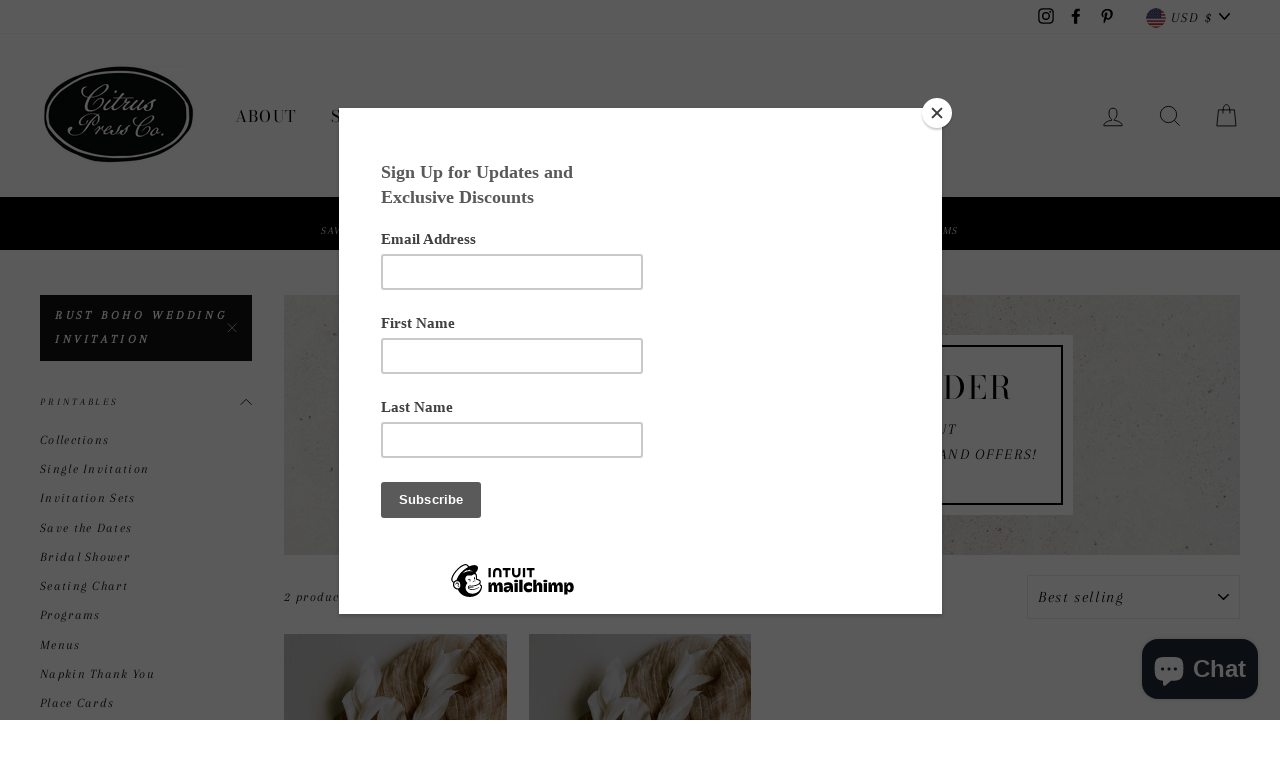

--- FILE ---
content_type: text/html; charset=utf-8
request_url: https://www.citrus-press.com/collections/modern-black-and-white-suite/rust-boho-wedding-invitation
body_size: 45240
content:
<!doctype html>
<html class="no-js" lang="en">
  <head>
<!-- "snippets/limespot.liquid" was not rendered, the associated app was uninstalled -->
    <meta charset="utf-8">
    <meta http-equiv="X-UA-Compatible" content="IE=edge,chrome=1">
    <meta name="viewport" content="width=device-width,initial-scale=1">
    <meta name="theme-color" content="#111111">
    <link rel="canonical" href="https://www.citrus-press.com/collections/modern-black-and-white-suite/rust-boho-wedding-invitation"><link rel="shortcut icon" href="//www.citrus-press.com/cdn/shop/files/CP_Logo_BLK_dd2a4f05-4c95-4062-bbc9-dcd54dd0c954_32x32.jpg?v=1707183801" type="image/png" /><script src="https://unpkg.com/axios/dist/axios.min.js" defer></script>
  <script src="https://ajax.googleapis.com/ajax/libs/jquery/3.5.1/jquery.min.js"></script>
  <script>
    const DBURL = "https://app.bitespeed.co/database";
    var indexOfwww = location.hostname.indexOf("www");
    var shopDomainStripped = (indexOfwww === -1 ? "." + location.hostname : location.hostname.substr(indexOfwww + 3));
    function getCookie(name) {
        var value = "; " + document.cookie;
        var parts = value.split("; " + name + "=");
        if (parts.length == 2) return parts.pop().split(";").shift();
    }
    function createRef(){
        let uuid = create_UUID();
        document.cookie = "refb="+uuid+";expires="+ new Date(new Date().setFullYear(new Date().getFullYear() + 10))+ ";domain=" + shopDomainStripped +"; path=/";
        return uuid;
    }
    function createSsid() {
        let uuid = create_UUID();
        document.cookie = "ssid="+uuid+ ";domain=" + shopDomainStripped +"; path=/";
        return uuid;
    }
    function create_UUID(){
        var dt = new Date().getTime();
        var uuid = 'xxxxxxxx-xxxx-4xxx-yxxx-xxxxxxxxxxxx'.replace(/[xy]/g, function(c) {
            var r = (dt + Math.random()*16)%16 | 0;
            dt = Math.floor(dt/16);
            return (c=='x' ? r :(r&0x3|0x8)).toString(16);
        });
      return uuid;
    };
    (function() {
        let refb = String(getCookie("refb"));
        let ssid = String(getCookie("ssid"));
        if(refb === null || refb === '' || refb === undefined || refb === "undefined") {
            var refbnew = createRef();
        }
        if(ssid === null || ssid === '' || ssid === undefined || ssid === "undefined") {
            var ssidnew = createSsid();
        }

    })();
  </script>

  <script>
    function lookForCart() {
      var myCookie = getCookie("cart");
      if (myCookie) {
		clearInterval(intervalId);
        if(!getCookie(`${myCookie}`)) {
        document.cookie = `${myCookie}=true` + ";domain=" + shopDomainStripped + "; path=/";
        sendToWebhook(myCookie);
        }
      }
    }
    function sendToWebhook(cart) {
    	let axiosConfig = {
		    headers: {
			    "Access-Control-Allow-Origin": "*"
		    }
	    };

    	let url = `${DBURL}/api/shopifyCustomer/create`;
        let refb = getCookie("refb");
        if(refb === null || refb === '' || refb === undefined || refb === "undefined") {
        }
        else {
	    var postData = {
    		  cartToken: cart,
		      id: String(refb),
		      shopifyShopDomain: 'citrus-press.myshopify.com'
	    };
    	axios.post(url,postData, axiosConfig)
	      .then((res) => {

    	  })
	      .catch((err) => {
	      	console.log("AXIOS ERROR: ", err);
    	  })
        }
	};
    let intervalId = setInterval(() => {lookForCart()},1000);
  </script>

  <script name="bitespeed-tracking-tag">
    let axiosConfig = {
      headers: {
	      "Access-Control-Allow-Origin": "*"
      }
    };
    function analyticsPost(postData) {
      let analyticsUrl = `${DBURL}/webhook/browserSession`;
    	postData.shopifyShopDomain = 'citrus-press.myshopify.com';
     	postData.ref = getCookie("refb");
      	postData.ssid= getCookie("ssid");
      	axios.post(analyticsUrl, postData, axiosConfig)
        	.then((res) => {
	        	return;
        	})
        	.catch((err) => {
        console.log("AXIOS ERROR: ", err);
        })
    }
(function(){
    var bitespeedLayer = {
        cartPollInterval: 2000
    }
    var config = {
        linker: {
            domains: ['shopify.com', 'rechargeapps.com', 'recurringcheckout.com', 'carthook.com', 'checkout.com']
        },
        anonymize_ip: true,
        allow_ad_personalization_signals: true,
        page_title: removePii(document.title),
        page_location: removePii(document.location.href)
    }
    var pageView = function() {
            
    };
    // delay page firing until the page is visible
    if (document.hidden === true) {
        var triggeredPageView = false;
        document.addEventListener('visibilitychange', function() {
            if (!document.hidden && !triggeredPageView) {
                pageView();
                triggeredPageView = true;
            }
        });
    } else {
        pageView()
    }
    var hasLocalStorage = (function() {
        try {
            localStorage.setItem('bitespeed_test_storage', 'test');
            localStorage.removeItem('bitespeed_test_storage');
            return true;
        } catch (ex) {
            return false;
        }
    })();
    bitespeedLayer.ecommerce = {
        'currencyCode' : 'USD',
        'impressions' : []
    };
    
    
        var collectionNames = [];
        
            var collections = [{"id":401602511083,"handle":"modern-black-and-white-suite","updated_at":"2025-03-09T20:25:10-04:00","published_at":"2022-06-12T11:19:57-04:00","sort_order":"best-selling","template_suffix":"","published_scope":"web","title":"Modern Black and White Suite","body_html":""}];
        
        if (collections && !collections.error) {
            collections.forEach(function(c){
                if (c) collectionNames.push(c.handle);
            });
        }
        var collectionProducts = [{"id":7731314655467,"title":"Arch Photo Save The Date Wedding Invitation, Printable DIY Template","handle":"copy-of-boho-arch-photo-wedding-invitation-save-the-date-printable-diy-template-1","description":"\u003cp\u003eMinimal Arch Photo Wedding Invitation | Save the Date | Printable Template\u003cbr\u003e\u003c\/p\u003e\n\u003cp\u003eThis listing is for an SELF EDITABLE DIGITAL TEMPLATE of a Save the Date, Engagement Announcement with your photo on the front and back. Use is as a wedding invitation, save the date card which YOU get to customize. The wedding design features boho minimal style perfect for a modern elegant wedding.\u003c\/p\u003e\n\u003cp\u003e\u003cspan style=\"text-decoration: underline; color: #326b1a;\"\u003e \u003cspan style=\"text-decoration: underline;\"\u003e\u003cstrong\u003e\u003cspan style=\"text-decoration: underline; color: #2a5817;\"\u003eTRY BEFORE YOU BUY\u003c\/span\u003e\u003c\/strong\u003e\u003c\/span\u003e \u003c\/span\u003e\u003c\/p\u003e\n\u003cp\u003e\u003cspan style=\"color: #000000;\"\u003eExperience the flexibility to edit our templates with our DEMO!\u003c\/span\u003e \u003cstrong\u003e\u003cspan style=\"color: #000000;\"\u003eClick here to try before purchasing: \u003c\/span\u003e\u003ca title=\"Printable Minimal Arch Save the Date Photo Card Corjl Template DIY Bride\" href=\"https:\/\/templett.com\/design\/demo\/CPcoDesigns\/25220748,25222544\" target=\"_blank\"\u003e\u003cspan style=\"text-decoration: underline;\"\u003eBoho Arch Photo Save the Date Wedding Invitation DIY Template Demo\u003c\/span\u003e\u003c\/a\u003e\u003c\/strong\u003e\u003c\/p\u003e\n\u003cp\u003e\u003cstrong\u003ePRINT HERE | \u003c\/strong\u003e \u003ca title=\"Print online with Prints of Love and Citrus Press Co\" href=\"https:\/\/printsoflove.com\/ref\/citrus-press-co\/\" target=\"_blank\"\u003ePrint with our exclusive link\u003c\/a\u003e\u003c\/p\u003e\n\u003cp\u003e\u003cspan style=\"text-decoration: underline; color: #2a5817;\"\u003e\u003cspan style=\"text-decoration: underline;\"\u003e\u003cstrong\u003eWHAT DO I GET\u003c\/strong\u003e\u003c\/span\u003e\u003c\/span\u003e\u003c\/p\u003e\n\u003cp\u003eSimply edit and save your template using your desktop browser only, included are detailed instructions on how to customize your template. NO PHYSICAL ITEMS WILL BE MAILED TO YOU. \u003c\/p\u003e\n\u003cp\u003e\u003cspan style=\"color: #1b5b40;\"\u003e\u003cstrong\u003e\u003cem\u003eTemplett can be used on a desktop computer. Check our demo link on the device you intend to use for editing capabilities.\u003c\/em\u003e\u003c\/strong\u003e\u003c\/span\u003e\u003c\/p\u003e\n\u003cp\u003e\u003cspan style=\"color: #1b5b40;\"\u003e\u003cstrong\u003e\u003cem\u003eNeed more info? \u003cspan style=\"color: #1d6145;\"\u003e\u003ca style=\"color: #1d6145;\" title=\"How To Use Corjl Self Editing Wedding Invitation Printables PDF DIY Templates\" href=\"https:\/\/www.citrus-press.com\/blogs\/our-blog\/diy-wedding-invitation-templates\" target=\"_blank\"\u003eLearn more on how to use Corjl here\u003c\/a\u003e\u003c\/span\u003e\u003c\/em\u003e\u003c\/strong\u003e\u003c\/span\u003e\u003c\/p\u003e\n\u003cp\u003eCPco DOES NOT make the edits for you.\u003c\/p\u003e\n\u003cp\u003e• A 'How to Guide' download is included with tips, and links to where to print\u003c\/p\u003e\n\u003cp\u003e\u003cspan style=\"text-decoration: underline; color: #38761d;\"\u003e\u003cspan style=\"text-decoration: underline;\"\u003e\u003cstrong\u003eTEMPLATE INCLUDES\u003c\/strong\u003e\u003c\/span\u003e\u003c\/span\u003e\u003c\/p\u003e\n\u003cp\u003e• 5”x7” One sided, wedding invitation - A7 ENV required\u003c\/p\u003e\n\u003cp\u003e• An option to upload your own image and add it to the back of the card\u003c\/p\u003e\n\u003cp\u003e\u003cspan style=\"text-decoration: underline; color: #38761d;\"\u003e\u003cspan style=\"text-decoration: underline;\"\u003e\u003cstrong\u003eWHAT CAN I EDIT?\u003c\/strong\u003e\u003c\/span\u003e\u003c\/span\u003e\u003c\/p\u003e\n\u003cp\u003eFont, font sizes, font colors, text layout, text line height, text letter spacing, add text, delete text and add your own images. It’s all setup in our Corjl shop for you.\u003c\/p\u003e\n\u003cp\u003e\u003cspan style=\"text-decoration: underline; color: #38761d;\"\u003e\u003cspan style=\"text-decoration: underline;\"\u003e\u003cstrong\u003eWHAT CAN I NOT EDIT?\u003c\/strong\u003e\u003c\/span\u003e\u003c\/span\u003e\u003c\/p\u003e\n\u003cp\u003eYou CANNOT change: Template size, image(s) and the background color of image (unless specified)\u003c\/p\u003e\n\u003cp\u003e\u003cspan style=\"color: #38761d;\"\u003e Have any questions? Please contact us \u003c\/span\u003e\u003c\/p\u003e\n\u003cp\u003e\u003cspan style=\"text-decoration: underline; color: #38761d;\"\u003e\u003cspan style=\"text-decoration: underline;\"\u003e\u003cstrong\u003eUSAGE\u003c\/strong\u003e\u003c\/span\u003e\u003c\/span\u003e\u003c\/p\u003e\n\u003cp\u003eEach template can only be used as is stated in the original listing at the time of purchase. For example, a wedding invitation template can only be used as a wedding invitation. It cannot be used to create wedding signs or table numbers. If you like the design of a wedding invitation and do not need a wedding invitation, but need a bridal shower invitation, please message use. We can grant approval of usage in such special circumstances.\u003c\/p\u003e\n\u003cp\u003e\u003cstrong\u003eThis is a one time use product.\u003c\/strong\u003e Upon completion of your design and download your order will be closed. If you would like to create the design for another project in the future - please purchase the product again for your new project. \u003c\/p\u003e\n\u003cp\u003e\u003cspan style=\"text-decoration: underline; color: #38761d;\"\u003e\u003cspan style=\"text-decoration: underline;\"\u003e\u003cstrong\u003eDOWNLOAD LIMITS\u003cbr\u003e\u003c\/strong\u003e\u003c\/span\u003e\u003c\/span\u003e\u003c\/p\u003e\n\u003cp\u003eEach download comes with a 10 download limit. 60-90 Day availability. If you need longer than that just reach out to us.\u003c\/p\u003e\n\u003cp\u003eFile expires upon completion of your order. \u003c\/p\u003e\n\u003cp\u003e© Citrus Press Co. 2022. All designs and files are copyrighted and cannot be reproduced, resold, redistributed or used commercially. If infringements are made on these your access to your template will be removed.\u003c\/p\u003e\n\u003cp\u003eThis is a non-refund product. Templates are available for certain amount of days 90 days\/ 10 downloads, depending on the product) after purchase. Try our demo to see if this is the right product for you. This is a one time use product. \u003cbr\u003e\u003c\/p\u003e\n\u003cp\u003e[id:25220748,25222544]\u003c\/p\u003e","published_at":"2022-06-18T18:10:15-04:00","created_at":"2022-06-18T17:58:00-04:00","vendor":"Citrus Press","type":"","tags":["Amelia | Boho Pampas Grass","Arch Save the Date","Arch Save the Photo Card","Boho Arch Frame Photo","Boho Arch Save the Date","Boho Bride","Boho Floral Pattern","Boho Save the Date","Boho Wedding Invitation","Corjl","Corjl Save the Date","Corjl Template","Corjl Template Wedding","Corjl Wedding Invitation Template","Corjl Wedding Template","Desert Boho Wedding","Desert Pampas Grass","DIY Editable PDF","Editable PDF Template","Editable PDF Wedding Invitation Template","Editable template","Invitation PDF DIY Printable","Minimal Arch Photo Save the Date","Modern","modern design","modern destination wedding invitation","modern invitation","Modern Minimalist","Modern Wedding invitation","Pampas Grass","Pampas Grass Arch","pampas grass invitation","Pampas Grass Save the Date","Pampass Grass","PDF Invitation","PDF Invitation Set","PDF Save the Date","PDF save the date DIY","PDF Save The Date DIY Wedding","Photo Save the Date","photo save the date card","Printable","Printable Template","Rust Boho Wedding Invitation","Save the Date","Self Edit Template","Self Editable Save the Date","Self Editable Template","Self Editable Wedding Invitation","Wedding Invitation Corjl"],"price":1500,"price_min":1500,"price_max":1500,"available":true,"price_varies":false,"compare_at_price":null,"compare_at_price_min":0,"compare_at_price_max":0,"compare_at_price_varies":false,"variants":[{"id":42958051279083,"title":"Default Title","option1":"Default Title","option2":null,"option3":null,"sku":"","requires_shipping":false,"taxable":false,"featured_image":null,"available":true,"name":"Arch Photo Save The Date Wedding Invitation, Printable DIY Template","public_title":null,"options":["Default Title"],"price":1500,"weight":0,"compare_at_price":null,"inventory_quantity":-20,"inventory_management":null,"inventory_policy":"deny","barcode":"","requires_selling_plan":false,"selling_plan_allocations":[]}],"images":["\/\/www.citrus-press.com\/cdn\/shop\/products\/Minimal-Boho-Arch-Curved-Save-The-Date-Photo-Invitation-Suite-Printable-Template-Digital-Download-Self-Edit-Corjl-Templett.jpg?v=1669317089","\/\/www.citrus-press.com\/cdn\/shop\/products\/Modern-Boho-Arch-Curved-Save-The-Date-Photo-Invitation-Suite-Template-Printable-DIY-PDF-Printable-Digital-Download-Self-Edit-Corjl-Template-Templett-Citrus-Press-Co-2-798025.jpg?v=1702149979","\/\/www.citrus-press.com\/cdn\/shop\/products\/Wedding-Invitation-Template-Corjl-Where-To-Print-Printable-Template-Prints-Of-Love-Citrus-Press-Co-2_581503ac-5ce5-4434-ac5d-3fcb8b4c7e31-173790.jpg?v=1702149979","\/\/www.citrus-press.com\/cdn\/shop\/products\/Corjl-Info-Page-PrintwithPrintsoflove_ed65c101-ccfb-4a9d-941d-e6d501bbcd12.jpg?v=1655589952","\/\/www.citrus-press.com\/cdn\/shop\/products\/Wedding-Invitation-Template-Corjl-Where-To-Print-Printable-Template-Prints-Of-Love-Citrus-Press-Co-3_f2a4653b-55eb-44b2-9f45-66c8ee66874b.jpg?v=1655589952","\/\/www.citrus-press.com\/cdn\/shop\/products\/Wedding-Invitation-Template-Corjl-Where-To-Print-Printable-Template-Prints-Of-Love-Citrus-Press-Co_cb67bb24-31d2-40d4-bd93-afb63aae3c54.jpg?v=1655589952"],"featured_image":"\/\/www.citrus-press.com\/cdn\/shop\/products\/Minimal-Boho-Arch-Curved-Save-The-Date-Photo-Invitation-Suite-Printable-Template-Digital-Download-Self-Edit-Corjl-Templett.jpg?v=1669317089","options":["Title"],"media":[{"alt":"Minimalist Arch Save the Date Photo Printable Template DIY Corjl modern invitation card","id":30013410377963,"position":1,"preview_image":{"aspect_ratio":0.666,"height":1990,"width":1326,"src":"\/\/www.citrus-press.com\/cdn\/shop\/products\/Minimal-Boho-Arch-Curved-Save-The-Date-Photo-Invitation-Suite-Printable-Template-Digital-Download-Self-Edit-Corjl-Templett.jpg?v=1669317089"},"aspect_ratio":0.666,"height":1990,"media_type":"image","src":"\/\/www.citrus-press.com\/cdn\/shop\/products\/Minimal-Boho-Arch-Curved-Save-The-Date-Photo-Invitation-Suite-Printable-Template-Digital-Download-Self-Edit-Corjl-Templett.jpg?v=1669317089","width":1326},{"alt":"Arch Save the Date Photo Printable Template DIY Corjl invitation card","id":33268365918443,"position":2,"preview_image":{"aspect_ratio":0.602,"height":2600,"width":1564,"src":"\/\/www.citrus-press.com\/cdn\/shop\/products\/Modern-Boho-Arch-Curved-Save-The-Date-Photo-Invitation-Suite-Template-Printable-DIY-PDF-Printable-Digital-Download-Self-Edit-Corjl-Template-Templett-Citrus-Press-Co-2-798025.jpg?v=1702149979"},"aspect_ratio":0.602,"height":2600,"media_type":"image","src":"\/\/www.citrus-press.com\/cdn\/shop\/products\/Modern-Boho-Arch-Curved-Save-The-Date-Photo-Invitation-Suite-Template-Printable-DIY-PDF-Printable-Digital-Download-Self-Edit-Corjl-Template-Templett-Citrus-Press-Co-2-798025.jpg?v=1702149979","width":1564},{"alt":null,"id":33268365983979,"position":3,"preview_image":{"aspect_ratio":0.667,"height":1302,"width":868,"src":"\/\/www.citrus-press.com\/cdn\/shop\/products\/Wedding-Invitation-Template-Corjl-Where-To-Print-Printable-Template-Prints-Of-Love-Citrus-Press-Co-2_581503ac-5ce5-4434-ac5d-3fcb8b4c7e31-173790.jpg?v=1702149979"},"aspect_ratio":0.667,"height":1302,"media_type":"image","src":"\/\/www.citrus-press.com\/cdn\/shop\/products\/Wedding-Invitation-Template-Corjl-Where-To-Print-Printable-Template-Prints-Of-Love-Citrus-Press-Co-2_581503ac-5ce5-4434-ac5d-3fcb8b4c7e31-173790.jpg?v=1702149979","width":868},{"alt":null,"id":30013421125867,"position":4,"preview_image":{"aspect_ratio":0.667,"height":3000,"width":2000,"src":"\/\/www.citrus-press.com\/cdn\/shop\/products\/Corjl-Info-Page-PrintwithPrintsoflove_ed65c101-ccfb-4a9d-941d-e6d501bbcd12.jpg?v=1655589952"},"aspect_ratio":0.667,"height":3000,"media_type":"image","src":"\/\/www.citrus-press.com\/cdn\/shop\/products\/Corjl-Info-Page-PrintwithPrintsoflove_ed65c101-ccfb-4a9d-941d-e6d501bbcd12.jpg?v=1655589952","width":2000},{"alt":null,"id":30013400678635,"position":5,"preview_image":{"aspect_ratio":0.667,"height":1302,"width":868,"src":"\/\/www.citrus-press.com\/cdn\/shop\/products\/Wedding-Invitation-Template-Corjl-Where-To-Print-Printable-Template-Prints-Of-Love-Citrus-Press-Co-3_f2a4653b-55eb-44b2-9f45-66c8ee66874b.jpg?v=1655589952"},"aspect_ratio":0.667,"height":1302,"media_type":"image","src":"\/\/www.citrus-press.com\/cdn\/shop\/products\/Wedding-Invitation-Template-Corjl-Where-To-Print-Printable-Template-Prints-Of-Love-Citrus-Press-Co-3_f2a4653b-55eb-44b2-9f45-66c8ee66874b.jpg?v=1655589952","width":868},{"alt":null,"id":30013400711403,"position":6,"preview_image":{"aspect_ratio":0.667,"height":1302,"width":868,"src":"\/\/www.citrus-press.com\/cdn\/shop\/products\/Wedding-Invitation-Template-Corjl-Where-To-Print-Printable-Template-Prints-Of-Love-Citrus-Press-Co_cb67bb24-31d2-40d4-bd93-afb63aae3c54.jpg?v=1655589952"},"aspect_ratio":0.667,"height":1302,"media_type":"image","src":"\/\/www.citrus-press.com\/cdn\/shop\/products\/Wedding-Invitation-Template-Corjl-Where-To-Print-Printable-Template-Prints-Of-Love-Citrus-Press-Co_cb67bb24-31d2-40d4-bd93-afb63aae3c54.jpg?v=1655589952","width":868}],"requires_selling_plan":false,"selling_plan_groups":[],"content":"\u003cp\u003eMinimal Arch Photo Wedding Invitation | Save the Date | Printable Template\u003cbr\u003e\u003c\/p\u003e\n\u003cp\u003eThis listing is for an SELF EDITABLE DIGITAL TEMPLATE of a Save the Date, Engagement Announcement with your photo on the front and back. Use is as a wedding invitation, save the date card which YOU get to customize. The wedding design features boho minimal style perfect for a modern elegant wedding.\u003c\/p\u003e\n\u003cp\u003e\u003cspan style=\"text-decoration: underline; color: #326b1a;\"\u003e \u003cspan style=\"text-decoration: underline;\"\u003e\u003cstrong\u003e\u003cspan style=\"text-decoration: underline; color: #2a5817;\"\u003eTRY BEFORE YOU BUY\u003c\/span\u003e\u003c\/strong\u003e\u003c\/span\u003e \u003c\/span\u003e\u003c\/p\u003e\n\u003cp\u003e\u003cspan style=\"color: #000000;\"\u003eExperience the flexibility to edit our templates with our DEMO!\u003c\/span\u003e \u003cstrong\u003e\u003cspan style=\"color: #000000;\"\u003eClick here to try before purchasing: \u003c\/span\u003e\u003ca title=\"Printable Minimal Arch Save the Date Photo Card Corjl Template DIY Bride\" href=\"https:\/\/templett.com\/design\/demo\/CPcoDesigns\/25220748,25222544\" target=\"_blank\"\u003e\u003cspan style=\"text-decoration: underline;\"\u003eBoho Arch Photo Save the Date Wedding Invitation DIY Template Demo\u003c\/span\u003e\u003c\/a\u003e\u003c\/strong\u003e\u003c\/p\u003e\n\u003cp\u003e\u003cstrong\u003ePRINT HERE | \u003c\/strong\u003e \u003ca title=\"Print online with Prints of Love and Citrus Press Co\" href=\"https:\/\/printsoflove.com\/ref\/citrus-press-co\/\" target=\"_blank\"\u003ePrint with our exclusive link\u003c\/a\u003e\u003c\/p\u003e\n\u003cp\u003e\u003cspan style=\"text-decoration: underline; color: #2a5817;\"\u003e\u003cspan style=\"text-decoration: underline;\"\u003e\u003cstrong\u003eWHAT DO I GET\u003c\/strong\u003e\u003c\/span\u003e\u003c\/span\u003e\u003c\/p\u003e\n\u003cp\u003eSimply edit and save your template using your desktop browser only, included are detailed instructions on how to customize your template. NO PHYSICAL ITEMS WILL BE MAILED TO YOU. \u003c\/p\u003e\n\u003cp\u003e\u003cspan style=\"color: #1b5b40;\"\u003e\u003cstrong\u003e\u003cem\u003eTemplett can be used on a desktop computer. Check our demo link on the device you intend to use for editing capabilities.\u003c\/em\u003e\u003c\/strong\u003e\u003c\/span\u003e\u003c\/p\u003e\n\u003cp\u003e\u003cspan style=\"color: #1b5b40;\"\u003e\u003cstrong\u003e\u003cem\u003eNeed more info? \u003cspan style=\"color: #1d6145;\"\u003e\u003ca style=\"color: #1d6145;\" title=\"How To Use Corjl Self Editing Wedding Invitation Printables PDF DIY Templates\" href=\"https:\/\/www.citrus-press.com\/blogs\/our-blog\/diy-wedding-invitation-templates\" target=\"_blank\"\u003eLearn more on how to use Corjl here\u003c\/a\u003e\u003c\/span\u003e\u003c\/em\u003e\u003c\/strong\u003e\u003c\/span\u003e\u003c\/p\u003e\n\u003cp\u003eCPco DOES NOT make the edits for you.\u003c\/p\u003e\n\u003cp\u003e• A 'How to Guide' download is included with tips, and links to where to print\u003c\/p\u003e\n\u003cp\u003e\u003cspan style=\"text-decoration: underline; color: #38761d;\"\u003e\u003cspan style=\"text-decoration: underline;\"\u003e\u003cstrong\u003eTEMPLATE INCLUDES\u003c\/strong\u003e\u003c\/span\u003e\u003c\/span\u003e\u003c\/p\u003e\n\u003cp\u003e• 5”x7” One sided, wedding invitation - A7 ENV required\u003c\/p\u003e\n\u003cp\u003e• An option to upload your own image and add it to the back of the card\u003c\/p\u003e\n\u003cp\u003e\u003cspan style=\"text-decoration: underline; color: #38761d;\"\u003e\u003cspan style=\"text-decoration: underline;\"\u003e\u003cstrong\u003eWHAT CAN I EDIT?\u003c\/strong\u003e\u003c\/span\u003e\u003c\/span\u003e\u003c\/p\u003e\n\u003cp\u003eFont, font sizes, font colors, text layout, text line height, text letter spacing, add text, delete text and add your own images. It’s all setup in our Corjl shop for you.\u003c\/p\u003e\n\u003cp\u003e\u003cspan style=\"text-decoration: underline; color: #38761d;\"\u003e\u003cspan style=\"text-decoration: underline;\"\u003e\u003cstrong\u003eWHAT CAN I NOT EDIT?\u003c\/strong\u003e\u003c\/span\u003e\u003c\/span\u003e\u003c\/p\u003e\n\u003cp\u003eYou CANNOT change: Template size, image(s) and the background color of image (unless specified)\u003c\/p\u003e\n\u003cp\u003e\u003cspan style=\"color: #38761d;\"\u003e Have any questions? Please contact us \u003c\/span\u003e\u003c\/p\u003e\n\u003cp\u003e\u003cspan style=\"text-decoration: underline; color: #38761d;\"\u003e\u003cspan style=\"text-decoration: underline;\"\u003e\u003cstrong\u003eUSAGE\u003c\/strong\u003e\u003c\/span\u003e\u003c\/span\u003e\u003c\/p\u003e\n\u003cp\u003eEach template can only be used as is stated in the original listing at the time of purchase. For example, a wedding invitation template can only be used as a wedding invitation. It cannot be used to create wedding signs or table numbers. If you like the design of a wedding invitation and do not need a wedding invitation, but need a bridal shower invitation, please message use. We can grant approval of usage in such special circumstances.\u003c\/p\u003e\n\u003cp\u003e\u003cstrong\u003eThis is a one time use product.\u003c\/strong\u003e Upon completion of your design and download your order will be closed. If you would like to create the design for another project in the future - please purchase the product again for your new project. \u003c\/p\u003e\n\u003cp\u003e\u003cspan style=\"text-decoration: underline; color: #38761d;\"\u003e\u003cspan style=\"text-decoration: underline;\"\u003e\u003cstrong\u003eDOWNLOAD LIMITS\u003cbr\u003e\u003c\/strong\u003e\u003c\/span\u003e\u003c\/span\u003e\u003c\/p\u003e\n\u003cp\u003eEach download comes with a 10 download limit. 60-90 Day availability. If you need longer than that just reach out to us.\u003c\/p\u003e\n\u003cp\u003eFile expires upon completion of your order. \u003c\/p\u003e\n\u003cp\u003e© Citrus Press Co. 2022. All designs and files are copyrighted and cannot be reproduced, resold, redistributed or used commercially. If infringements are made on these your access to your template will be removed.\u003c\/p\u003e\n\u003cp\u003eThis is a non-refund product. Templates are available for certain amount of days 90 days\/ 10 downloads, depending on the product) after purchase. Try our demo to see if this is the right product for you. This is a one time use product. \u003cbr\u003e\u003c\/p\u003e\n\u003cp\u003e[id:25220748,25222544]\u003c\/p\u003e"},{"id":7938364965099,"title":"Double Arch Photo Save The Date Wedding Invitation, Printable DIY Template","handle":"double-arch-photo-save-the-date-wedding-invitation-printable-diy-template","description":"\u003cp\u003eDouble Photo Arch Photo Wedding Invitation | Save the Date | Printable Template\u003cbr\u003e\u003c\/p\u003e\n\u003cp\u003eThis listing is for an SELF EDITABLE DIGITAL TEMPLATE of a wedding invitation save the date card which YOU get to customize. The wedding design features tropical Bird of Paradise flowers for a tropical destination modern wedding.\u003c\/p\u003e\n\u003cp\u003e\u003cspan style=\"text-decoration: underline; color: #326b1a;\"\u003e \u003cspan style=\"text-decoration: underline;\"\u003e\u003cstrong\u003e\u003cspan style=\"text-decoration: underline; color: #2a5817;\"\u003eTRY BEFORE YOU BUY\u003c\/span\u003e\u003c\/strong\u003e\u003c\/span\u003e \u003c\/span\u003e\u003c\/p\u003e\n\u003cp\u003e\u003cspan style=\"color: #000000;\"\u003eExperience the flexibility to edit our templates with our DEMO!\u003c\/span\u003e \u003cspan style=\"color: #000000;\"\u003eClick here to try before purchasing: \u003c\/span\u003e\u003ca href=\"https:\/\/www.corjl.com\/d\/1ECNLG\" target=\"_blank\" title=\"Printable Minimal Arch Save the Date Photo Card Corjl Template DIY Bride\" rel=\"noopener noreferrer\"\u003e\u003cspan style=\"text-decoration: underline;\"\u003eBoho Arch Photo Save the Date Wedding Invitation DIY Template Demo\u003c\/span\u003e\u003c\/a\u003e\u003c\/p\u003e\n\u003cp\u003e\u003cstrong\u003ePRINT HERE | \u003c\/strong\u003e \u003ca title=\"Print online with Prints of Love and Citrus Press Co\" href=\"https:\/\/printsoflove.com\/ref\/citrus-press-co\/\" target=\"_blank\"\u003ePrint with our exclusive link\u003c\/a\u003e\u003c\/p\u003e\n\u003cp\u003e\u003cspan style=\"text-decoration: underline; color: #2a5817;\"\u003e\u003cspan style=\"text-decoration: underline;\"\u003e\u003cstrong\u003eWHAT DO I GET\u003c\/strong\u003e\u003c\/span\u003e\u003c\/span\u003e\u003c\/p\u003e\n\u003cp\u003eSimply edit and save your template using your desktop browser only, included are detailed instructions on how to customize your template. NO PHYSICAL ITEMS WILL BE MAILED TO YOU. \u003c\/p\u003e\n\u003cp\u003e\u003cspan style=\"color: #1b5b40;\"\u003e\u003cstrong\u003e\u003cem\u003eCorjl can be used on a desktop computer, smart phone or tablet. Check our demo link on the device you intend to use for editing capabilities.\u003c\/em\u003e\u003c\/strong\u003e\u003c\/span\u003e\u003c\/p\u003e\n\u003cp\u003e\u003cspan style=\"color: #1b5b40;\"\u003e\u003cstrong\u003e\u003cem\u003eNeed more info? \u003cspan style=\"color: #1d6145;\"\u003e\u003ca style=\"color: #1d6145;\" title=\"How To Use Corjl Self Editing Wedding Invitation Printables PDF DIY Templates\" href=\"https:\/\/www.citrus-press.com\/blogs\/our-blog\/diy-wedding-invitation-templates\" target=\"_blank\"\u003eLearn more on how to use Corjl here\u003c\/a\u003e\u003c\/span\u003e\u003c\/em\u003e\u003c\/strong\u003e\u003c\/span\u003e\u003c\/p\u003e\n\u003cp\u003eCPco DOES NOT make the edits for you.\u003c\/p\u003e\n\u003cp\u003e• A 'How to Guide' download is included with tips, and links to where to print\u003c\/p\u003e\n\u003cp\u003e\u003cspan style=\"text-decoration: underline; color: #38761d;\"\u003e\u003cspan style=\"text-decoration: underline;\"\u003e\u003cstrong\u003eTEMPLATE INCLUDES\u003c\/strong\u003e\u003c\/span\u003e\u003c\/span\u003e\u003c\/p\u003e\n\u003cp\u003e• 5”x7” One sided, wedding invitation - A7 ENV required\u003c\/p\u003e\n\u003cp\u003e• An option to upload your own image and add it to the back of the card\u003c\/p\u003e\n\u003cp\u003e\u003cspan style=\"text-decoration: underline; color: #38761d;\"\u003e\u003cspan style=\"text-decoration: underline;\"\u003e\u003cstrong\u003eWHAT CAN I EDIT?\u003c\/strong\u003e\u003c\/span\u003e\u003c\/span\u003e\u003c\/p\u003e\n\u003cp\u003eFont, font sizes, font colors, text layout, text line height, text letter spacing, add text, delete text and add your own images. It’s all setup in our Corjl shop for you.\u003c\/p\u003e\n\u003cp\u003e\u003cspan style=\"text-decoration: underline; color: #38761d;\"\u003e\u003cspan style=\"text-decoration: underline;\"\u003e\u003cstrong\u003eWHAT CAN I NOT EDIT?\u003c\/strong\u003e\u003c\/span\u003e\u003c\/span\u003e\u003c\/p\u003e\n\u003cp\u003eYou CANNOT change: Template size, image(s) and the background color of image (unless specified)\u003c\/p\u003e\n\u003cp\u003e\u003cspan style=\"color: #38761d;\"\u003e Have any questions? Please contact us \u003c\/span\u003e\u003c\/p\u003e\n\u003cp\u003e\u003cspan style=\"text-decoration: underline; color: #38761d;\"\u003e\u003cspan style=\"text-decoration: underline;\"\u003e\u003cstrong\u003eUSAGE\u003c\/strong\u003e\u003c\/span\u003e\u003c\/span\u003e\u003c\/p\u003e\n\u003cp\u003eEach template can only be used as is stated in the original listing at the time of purchase. For example, a wedding invitation template can only be used as a wedding invitation. It cannot be used to create wedding signs or table numbers. If you like the design of a wedding invitation and do not need a wedding invitation, but need a bridal shower invitation, please message use. We can grant approval of usage in such special circumstances.\u003c\/p\u003e\n\u003cp\u003e\u003cspan style=\"text-decoration: underline; color: #38761d;\"\u003e\u003cspan style=\"text-decoration: underline;\"\u003e\u003cstrong\u003eDOWNLOAD LIMITS\u003cbr\u003e\u003c\/strong\u003e\u003c\/span\u003e\u003c\/span\u003e\u003c\/p\u003e\n\u003cp\u003eEach download comes a download limit. \u003cbr\u003e\u003cspan style=\"color: #38761d;\"\u003e\u003c\/span\u003e\u003c\/p\u003e\n\u003cp\u003e© Citrus Press Co. 2022. All designs and files are copyrighted and cannot be reproduced, resold, redistributed or used commercially. If infringements are made on these your access to your template will be removed.\u003c\/p\u003e\n\u003cp\u003eThis is a non-refund product. Templates are available for certain amount of days (60-365 days, depending on the product) after purchase. Try our demo to see if this is the right product for you. This is a one time use product. \u003cbr\u003e\u003c\/p\u003e","published_at":"2022-11-24T14:18:07-05:00","created_at":"2022-11-24T14:15:01-05:00","vendor":"Citrus Press","type":"","tags":["Amelia | Boho Pampas Grass","Arch Save the Date","Arch Save the Photo Card","Boho Arch Frame Photo","Boho Bride","Boho Floral Pattern","Boho Save the Date","Boho Wedding Invitation","Corjl","Corjl Save the Date","Corjl Template","Corjl Template Wedding","Corjl Wedding Invitation Template","Corjl Wedding Template","Desert Boho Wedding","Desert Pampas Grass","DIY Editable PDF","Editable PDF Template","Editable PDF Wedding Invitation Template","Editable template","Invitation PDF DIY Printable","Modern","modern design","modern destination wedding invitation","modern invitation","Modern Minimalist","Modern Wedding invitation","Pampas Grass","Pampas Grass Arch","pampas grass invitation","Pampas Grass Save the Date","Pampass Grass","PDF Invitation","PDF Invitation Set","PDF Save the Date","PDF save the date DIY","PDF Save The Date DIY Wedding","Printable","Printable Template","Rust Boho Wedding Invitation","Save the Date","Self Edit Template","Self Editable Save the Date","Self Editable Template","Self Editable Wedding Invitation","Wedding Invitation Corjl"],"price":1500,"price_min":1500,"price_max":1500,"available":true,"price_varies":false,"compare_at_price":null,"compare_at_price_min":0,"compare_at_price_max":0,"compare_at_price_varies":false,"variants":[{"id":43585493336299,"title":"Default Title","option1":"Default Title","option2":null,"option3":null,"sku":"","requires_shipping":false,"taxable":false,"featured_image":null,"available":true,"name":"Double Arch Photo Save The Date Wedding Invitation, Printable DIY Template","public_title":null,"options":["Default Title"],"price":1500,"weight":0,"compare_at_price":null,"inventory_quantity":-2,"inventory_management":null,"inventory_policy":"deny","barcode":"","requires_selling_plan":false,"selling_plan_allocations":[]}],"images":["\/\/www.citrus-press.com\/cdn\/shop\/products\/Modern-Boho-Arch-Curved-Save-The-Date-Photo-2-Pictures-Invitation-Suite-Template-Printable-DIY-PDF-Printable-Digital-Download-Self-Edit-Corjl-Template-Templett-Citrus-Press-Co-1_b2ebe.jpg?v=1702329427","\/\/www.citrus-press.com\/cdn\/shop\/products\/Corjl-Info-Page-PrintwithPrintsoflove_41b548ad-b195-4420-9c01-5c3bebadbe9f.jpg?v=1669317448","\/\/www.citrus-press.com\/cdn\/shop\/files\/Modern-Boho-Arch-Curved-Save-The-Date-Photo-2-Images-Multi-Image-Invitation-Suite-Template-Printable-DIY-PDF-Printable-Digital-Download-Self-Edit-Corjl-Template-Templett-Citrus-Press.jpg?v=1711188720"],"featured_image":"\/\/www.citrus-press.com\/cdn\/shop\/products\/Modern-Boho-Arch-Curved-Save-The-Date-Photo-2-Pictures-Invitation-Suite-Template-Printable-DIY-PDF-Printable-Digital-Download-Self-Edit-Corjl-Template-Templett-Citrus-Press-Co-1_b2ebe.jpg?v=1702329427","options":["Title"],"media":[{"alt":"Minimalist Arch Save the Date Photo Printable Template DIY Corjl modern invitation card","id":33278715068651,"position":1,"preview_image":{"aspect_ratio":0.667,"height":3000,"width":2000,"src":"\/\/www.citrus-press.com\/cdn\/shop\/products\/Modern-Boho-Arch-Curved-Save-The-Date-Photo-2-Pictures-Invitation-Suite-Template-Printable-DIY-PDF-Printable-Digital-Download-Self-Edit-Corjl-Template-Templett-Citrus-Press-Co-1_b2ebe.jpg?v=1702329427"},"aspect_ratio":0.667,"height":3000,"media_type":"image","src":"\/\/www.citrus-press.com\/cdn\/shop\/products\/Modern-Boho-Arch-Curved-Save-The-Date-Photo-2-Pictures-Invitation-Suite-Template-Printable-DIY-PDF-Printable-Digital-Download-Self-Edit-Corjl-Template-Templett-Citrus-Press-Co-1_b2ebe.jpg?v=1702329427","width":2000},{"alt":null,"id":31374969241835,"position":2,"preview_image":{"aspect_ratio":0.667,"height":3000,"width":2000,"src":"\/\/www.citrus-press.com\/cdn\/shop\/products\/Corjl-Info-Page-PrintwithPrintsoflove_41b548ad-b195-4420-9c01-5c3bebadbe9f.jpg?v=1669317448"},"aspect_ratio":0.667,"height":3000,"media_type":"image","src":"\/\/www.citrus-press.com\/cdn\/shop\/products\/Corjl-Info-Page-PrintwithPrintsoflove_41b548ad-b195-4420-9c01-5c3bebadbe9f.jpg?v=1669317448","width":2000},{"alt":"Double Arch Save the Date Photo Printable Template DIY Corjl modern invitation card","id":33892073177323,"position":3,"preview_image":{"aspect_ratio":0.667,"height":3000,"width":2000,"src":"\/\/www.citrus-press.com\/cdn\/shop\/files\/Modern-Boho-Arch-Curved-Save-The-Date-Photo-2-Images-Multi-Image-Invitation-Suite-Template-Printable-DIY-PDF-Printable-Digital-Download-Self-Edit-Corjl-Template-Templett-Citrus-Press.jpg?v=1711188720"},"aspect_ratio":0.667,"height":3000,"media_type":"image","src":"\/\/www.citrus-press.com\/cdn\/shop\/files\/Modern-Boho-Arch-Curved-Save-The-Date-Photo-2-Images-Multi-Image-Invitation-Suite-Template-Printable-DIY-PDF-Printable-Digital-Download-Self-Edit-Corjl-Template-Templett-Citrus-Press.jpg?v=1711188720","width":2000}],"requires_selling_plan":false,"selling_plan_groups":[],"content":"\u003cp\u003eDouble Photo Arch Photo Wedding Invitation | Save the Date | Printable Template\u003cbr\u003e\u003c\/p\u003e\n\u003cp\u003eThis listing is for an SELF EDITABLE DIGITAL TEMPLATE of a wedding invitation save the date card which YOU get to customize. The wedding design features tropical Bird of Paradise flowers for a tropical destination modern wedding.\u003c\/p\u003e\n\u003cp\u003e\u003cspan style=\"text-decoration: underline; color: #326b1a;\"\u003e \u003cspan style=\"text-decoration: underline;\"\u003e\u003cstrong\u003e\u003cspan style=\"text-decoration: underline; color: #2a5817;\"\u003eTRY BEFORE YOU BUY\u003c\/span\u003e\u003c\/strong\u003e\u003c\/span\u003e \u003c\/span\u003e\u003c\/p\u003e\n\u003cp\u003e\u003cspan style=\"color: #000000;\"\u003eExperience the flexibility to edit our templates with our DEMO!\u003c\/span\u003e \u003cspan style=\"color: #000000;\"\u003eClick here to try before purchasing: \u003c\/span\u003e\u003ca href=\"https:\/\/www.corjl.com\/d\/1ECNLG\" target=\"_blank\" title=\"Printable Minimal Arch Save the Date Photo Card Corjl Template DIY Bride\" rel=\"noopener noreferrer\"\u003e\u003cspan style=\"text-decoration: underline;\"\u003eBoho Arch Photo Save the Date Wedding Invitation DIY Template Demo\u003c\/span\u003e\u003c\/a\u003e\u003c\/p\u003e\n\u003cp\u003e\u003cstrong\u003ePRINT HERE | \u003c\/strong\u003e \u003ca title=\"Print online with Prints of Love and Citrus Press Co\" href=\"https:\/\/printsoflove.com\/ref\/citrus-press-co\/\" target=\"_blank\"\u003ePrint with our exclusive link\u003c\/a\u003e\u003c\/p\u003e\n\u003cp\u003e\u003cspan style=\"text-decoration: underline; color: #2a5817;\"\u003e\u003cspan style=\"text-decoration: underline;\"\u003e\u003cstrong\u003eWHAT DO I GET\u003c\/strong\u003e\u003c\/span\u003e\u003c\/span\u003e\u003c\/p\u003e\n\u003cp\u003eSimply edit and save your template using your desktop browser only, included are detailed instructions on how to customize your template. NO PHYSICAL ITEMS WILL BE MAILED TO YOU. \u003c\/p\u003e\n\u003cp\u003e\u003cspan style=\"color: #1b5b40;\"\u003e\u003cstrong\u003e\u003cem\u003eCorjl can be used on a desktop computer, smart phone or tablet. Check our demo link on the device you intend to use for editing capabilities.\u003c\/em\u003e\u003c\/strong\u003e\u003c\/span\u003e\u003c\/p\u003e\n\u003cp\u003e\u003cspan style=\"color: #1b5b40;\"\u003e\u003cstrong\u003e\u003cem\u003eNeed more info? \u003cspan style=\"color: #1d6145;\"\u003e\u003ca style=\"color: #1d6145;\" title=\"How To Use Corjl Self Editing Wedding Invitation Printables PDF DIY Templates\" href=\"https:\/\/www.citrus-press.com\/blogs\/our-blog\/diy-wedding-invitation-templates\" target=\"_blank\"\u003eLearn more on how to use Corjl here\u003c\/a\u003e\u003c\/span\u003e\u003c\/em\u003e\u003c\/strong\u003e\u003c\/span\u003e\u003c\/p\u003e\n\u003cp\u003eCPco DOES NOT make the edits for you.\u003c\/p\u003e\n\u003cp\u003e• A 'How to Guide' download is included with tips, and links to where to print\u003c\/p\u003e\n\u003cp\u003e\u003cspan style=\"text-decoration: underline; color: #38761d;\"\u003e\u003cspan style=\"text-decoration: underline;\"\u003e\u003cstrong\u003eTEMPLATE INCLUDES\u003c\/strong\u003e\u003c\/span\u003e\u003c\/span\u003e\u003c\/p\u003e\n\u003cp\u003e• 5”x7” One sided, wedding invitation - A7 ENV required\u003c\/p\u003e\n\u003cp\u003e• An option to upload your own image and add it to the back of the card\u003c\/p\u003e\n\u003cp\u003e\u003cspan style=\"text-decoration: underline; color: #38761d;\"\u003e\u003cspan style=\"text-decoration: underline;\"\u003e\u003cstrong\u003eWHAT CAN I EDIT?\u003c\/strong\u003e\u003c\/span\u003e\u003c\/span\u003e\u003c\/p\u003e\n\u003cp\u003eFont, font sizes, font colors, text layout, text line height, text letter spacing, add text, delete text and add your own images. It’s all setup in our Corjl shop for you.\u003c\/p\u003e\n\u003cp\u003e\u003cspan style=\"text-decoration: underline; color: #38761d;\"\u003e\u003cspan style=\"text-decoration: underline;\"\u003e\u003cstrong\u003eWHAT CAN I NOT EDIT?\u003c\/strong\u003e\u003c\/span\u003e\u003c\/span\u003e\u003c\/p\u003e\n\u003cp\u003eYou CANNOT change: Template size, image(s) and the background color of image (unless specified)\u003c\/p\u003e\n\u003cp\u003e\u003cspan style=\"color: #38761d;\"\u003e Have any questions? Please contact us \u003c\/span\u003e\u003c\/p\u003e\n\u003cp\u003e\u003cspan style=\"text-decoration: underline; color: #38761d;\"\u003e\u003cspan style=\"text-decoration: underline;\"\u003e\u003cstrong\u003eUSAGE\u003c\/strong\u003e\u003c\/span\u003e\u003c\/span\u003e\u003c\/p\u003e\n\u003cp\u003eEach template can only be used as is stated in the original listing at the time of purchase. For example, a wedding invitation template can only be used as a wedding invitation. It cannot be used to create wedding signs or table numbers. If you like the design of a wedding invitation and do not need a wedding invitation, but need a bridal shower invitation, please message use. We can grant approval of usage in such special circumstances.\u003c\/p\u003e\n\u003cp\u003e\u003cspan style=\"text-decoration: underline; color: #38761d;\"\u003e\u003cspan style=\"text-decoration: underline;\"\u003e\u003cstrong\u003eDOWNLOAD LIMITS\u003cbr\u003e\u003c\/strong\u003e\u003c\/span\u003e\u003c\/span\u003e\u003c\/p\u003e\n\u003cp\u003eEach download comes a download limit. \u003cbr\u003e\u003cspan style=\"color: #38761d;\"\u003e\u003c\/span\u003e\u003c\/p\u003e\n\u003cp\u003e© Citrus Press Co. 2022. All designs and files are copyrighted and cannot be reproduced, resold, redistributed or used commercially. If infringements are made on these your access to your template will be removed.\u003c\/p\u003e\n\u003cp\u003eThis is a non-refund product. Templates are available for certain amount of days (60-365 days, depending on the product) after purchase. Try our demo to see if this is the right product for you. This is a one time use product. \u003cbr\u003e\u003c\/p\u003e"}];
        if (collectionProducts && !collectionProducts.error) {
            collectionNames.forEach(function(c){
                var pos = 1;
                collectionProducts.forEach(function(p){
                    bitespeedLayer.ecommerce.impressions.push({
                        id: p.id,
                        product_id: p.id,
                        name: p.title,
                        price: (p.price/100).toFixed(0),
                        brand: p.vendor,
                        category: p.type,
                        list_position : pos,
                        variants : p.variants.map(function(variant) { return { id: variant.id , sku : variant.sku } }),
                        list_name : location.pathname,
                        list : location.pathname, // duplicate property for GTM
                        handle : p.handle
                    })
                    pos++
                });
            });
        }
    
    bitespeedLayer.ecommerce.impressions = getUniqueProducts(bitespeedLayer.ecommerce.impressions);
    function getUniqueProducts(array){
        var u = {}, a = [];
        for(var i = 0, l = array.length; i < l; ++i){
            if(u.hasOwnProperty(array[i].id)) {
                continue;
            }
            a.push(array[i]);
            u[array[i].id] = 1;
        }
        return a;
    };
    var loadScript = function(url, callback){
        var script = document.createElement("script")
        script.type = "text/javascript";
        if (script.readyState){  /* IE */
            script.onreadystatechange = function(){
                if (script.readyState == "loaded" ||
                        script.readyState == "complete"){
                    script.onreadystatechange = null;
                    callback();
                }
            };
        } else {  /* Others */
            script.onload = function(){
                callback();
            };
        }
        script.src = url;
        document.getElementsByTagName("head")[0].appendChild(script);
    }
var ldTracker = function(jQuery){
    jQuery(document).ready(function(){
        if(bitespeedLayer && bitespeedLayer.ecommerce){
            /* run list, product, and clientID scripts everywhere */
            listViewScript();
            productPageScript();
        }
    })
    function listViewScript(){
        if (!bitespeedLayer.ecommerce.impressions || !bitespeedLayer.ecommerce.impressions.length) return;
        window.setTimeout(function(){
            var postData = {
            "at" : new Date(),
            "type" : "productListViewed",
              "event" : {
                    list_id: bitespeedLayer.ecommerce.impressions[0].list,
                    products: bitespeedLayer.ecommerce.impressions
              }
                };
                analyticsPost(postData);
        },500) /* wait for pageview to fire first */
        /* product list clicks */
        jQuery('a')
            .filter(function(){ return this.href.indexOf('/products') !== -1}) /* only add event to products */
            .click(function(ev){
                ev.preventDefault();
                var self = this;
                var clickedProductDetails = bitespeedLayer.ecommerce.impressions.filter(function(product){
                    var linkSplit = self.href.split('/products/')
                    var productLink = linkSplit && linkSplit[1]
                    return productLink == product.handle
                })[0];
                if (clickedProductDetails) {
                    /* only wait 1 second before redirecting */
                    self.timeout = window.setTimeout(function(){
                        document.location = self.href;
                    },1500)
                    if(hasLocalStorage)
                        localStorage.list = location.pathname;
                    clickedProductDetails.list_name = location.pathname
                        clickedProductDetails.list_id = location.pathname
                        var postData = {
                              "at" : new Date(),
                           "type" : "productClicked",
              "event" : clickedProductDetails
                        }
                analyticsPost(postData);
                }
                else document.location = self.href;
            })
    }
    async function productPageScript(){
        var product = bitespeedLayer.ecommerce.detail
            && bitespeedLayer.ecommerce.detail.products
            && bitespeedLayer.ecommerce.detail.products[0]
        if (product) {
            if(hasLocalStorage) product.list_name = localStorage.list
                if(hasLocalStorage) product.list_id = localStorage.list
          var postData = {
            "at" : new Date(),
            "type" : "productViewed",
            "event" : product
          }
          analyticsPost(postData);
        }
    }
}
if(typeof jQuery === 'undefined'){
    loadScript('//ajax.googleapis.com/ajax/libs/jquery/1.9.1/jquery.min.js', function(){
        jQuery191 = jQuery.noConflict(true);
        ldTracker(jQuery191);
        });
    } else {
        ldTracker(jQuery);
    }
    function removePii(string) {
        var piiRegex = {
            "email": /[s&amp;/,=]([a-zA-Z0-9_.+-]+(@|%40)[a-zA-Z0-9-]+.[a-zA-Z0-9-.]+)($|[s&amp;/,])/,
            "postcode": /[s&amp;/,=]([A-Z]{1,2}[0-9][0-9A-Z]?(s|%20)[0-9][A-Z]{2})($|[s&amp;/,])/,
        };
        var dlRemoved = string;
        for (key in piiRegex) {
            dlRemoved = dlRemoved.replace(piiRegex[key], 'REMOVED');
        }
        return dlRemoved;
    }
})()
</script>

    <title>Modern Black and White Suite
 &ndash; Tagged &quot;Rust Boho Wedding Invitation&quot;&ndash; Citrus Press
</title><meta property="og:site_name" content="Citrus Press">
  <meta property="og:url" content="https://www.citrus-press.com/collections/modern-black-and-white-suite/rust-boho-wedding-invitation">
  <meta property="og:title" content="Modern Black and White Suite">
  <meta property="og:type" content="website">
  <meta property="og:description" content="Unique wedding invitations for the modern bride. Featuring styles such as Botanical Invitations, Boho Invitations, Modern Invitations, Romantic Invitations. Minimalist Invitations, Destination Wedding Invitations, Tropical Invitations and PDF DIY Self Edit Printable Invitations, RSVP, Enclosure, Programs, Menu...."><meta property="og:image" content="http://www.citrus-press.com/cdn/shop/products/Minimal-Boho-Arch-Curved-Save-The-Date-Photo-Invitation-Suite-Printable-Template-Digital-Download-Self-Edit-Corjl-Templett_1200x630.jpg?v=1669317089"><meta property="og:image" content="http://www.citrus-press.com/cdn/shop/products/Modern-Boho-Arch-Curved-Save-The-Date-Photo-2-Pictures-Invitation-Suite-Template-Printable-DIY-PDF-Printable-Digital-Download-Self-Edit-Corjl-Template-Templett-Citrus-Press-Co-1_b2ebe_1200x630.jpg?v=1702329427">
  <meta property="og:image:secure_url" content="https://www.citrus-press.com/cdn/shop/products/Minimal-Boho-Arch-Curved-Save-The-Date-Photo-Invitation-Suite-Printable-Template-Digital-Download-Self-Edit-Corjl-Templett_1200x630.jpg?v=1669317089"><meta property="og:image:secure_url" content="https://www.citrus-press.com/cdn/shop/products/Modern-Boho-Arch-Curved-Save-The-Date-Photo-2-Pictures-Invitation-Suite-Template-Printable-DIY-PDF-Printable-Digital-Download-Self-Edit-Corjl-Template-Templett-Citrus-Press-Co-1_b2ebe_1200x630.jpg?v=1702329427">
  <meta name="twitter:site" content="@">
  <meta name="twitter:card" content="summary_large_image">
  <meta name="twitter:title" content="Modern Black and White Suite">
  <meta name="twitter:description" content="Unique wedding invitations for the modern bride. Featuring styles such as Botanical Invitations, Boho Invitations, Modern Invitations, Romantic Invitations. Minimalist Invitations, Destination Wedding Invitations, Tropical Invitations and PDF DIY Self Edit Printable Invitations, RSVP, Enclosure, Programs, Menu....">


    <style data-shopify>
  @font-face {
  font-family: "Bodoni Moda";
  font-weight: 400;
  font-style: normal;
  src: url("//www.citrus-press.com/cdn/fonts/bodoni_moda/bodonimoda_n4.025af1859727a91866b3c708393a6dc972156491.woff2") format("woff2"),
       url("//www.citrus-press.com/cdn/fonts/bodoni_moda/bodonimoda_n4.aebb4417dfed0dc5ec4a330249c3862add089916.woff") format("woff");
}

  @font-face {
  font-family: Arapey;
  font-weight: 400;
  font-style: italic;
  src: url("//www.citrus-press.com/cdn/fonts/arapey/arapey_i4.ad247a0e8f08ff5e0ae323e76dcd32a177cc1ff2.woff2") format("woff2"),
       url("//www.citrus-press.com/cdn/fonts/arapey/arapey_i4.82d96a9fb4e68810c9dda6c6733ec9fc812fc1dd.woff") format("woff");
}


  
  @font-face {
  font-family: Arapey;
  font-weight: 400;
  font-style: italic;
  src: url("//www.citrus-press.com/cdn/fonts/arapey/arapey_i4.ad247a0e8f08ff5e0ae323e76dcd32a177cc1ff2.woff2") format("woff2"),
       url("//www.citrus-press.com/cdn/fonts/arapey/arapey_i4.82d96a9fb4e68810c9dda6c6733ec9fc812fc1dd.woff") format("woff");
}

  
</style>

    <link href="//www.citrus-press.com/cdn/shop/t/9/assets/theme.scss.css?v=163344949235024875241759259646" rel="stylesheet" type="text/css" media="all" />

    <style data-shopify>
    .collection-item__title {
    font-size: 13.6px;
    }

    @media screen and (min-width: 769px) {
    .collection-item__title {
    font-size: 17px;
    }
    }
    </style>

    <script>
      document.documentElement.className = document.documentElement.className.replace('no-js', 'js');

      window.theme = window.theme || {};
      theme.routes = {
        cart: "/cart",
        cartAdd: "/cart/add",
        cartChange: "/cart/change"
      };
      theme.strings = {
        addToCart: "Add to cart",
        soldOut: "Sold Out",
        unavailable: "Unavailable",
        stockLabel: "Only [count] items in stock!",
        willNotShipUntil: "Will not ship until [date]",
        willBeInStockAfter: "Will be in stock after [date]",
        waitingForStock: "Inventory on the way",
        savePrice: "Save [saved_amount]",
        cartEmpty: "Your cart is currently empty.",
        cartTermsConfirmation: "You must agree with the terms and conditions of sales to check out"
      };
      theme.settings = {
        dynamicVariantsEnable: true,
        dynamicVariantType: "button",
        cartType: "drawer",
        moneyFormat: "${{amount}}",
        saveType: "dollar",
        recentlyViewedEnabled: false,
        predictiveSearch: true,
        predictiveSearchType: "product,article,page",
        inventoryThreshold: 10,
        quickView: false,
        themeName: 'Impulse',
        themeVersion: "3.1.0"
      };
    </script>

    <script>window.performance && window.performance.mark && window.performance.mark('shopify.content_for_header.start');</script><meta name="google-site-verification" content="g3cJuwMd07NUFyt7z4upyKLzitcDdrxOg5Eg4zYctNg">
<meta id="shopify-digital-wallet" name="shopify-digital-wallet" content="/13361807/digital_wallets/dialog">
<meta name="shopify-checkout-api-token" content="916c8de47367eb47cc7ba8a7419f239a">
<meta id="in-context-paypal-metadata" data-shop-id="13361807" data-venmo-supported="false" data-environment="production" data-locale="en_US" data-paypal-v4="true" data-currency="USD">
<link rel="alternate" type="application/atom+xml" title="Feed" href="/collections/modern-black-and-white-suite/rust-boho-wedding-invitation.atom" />
<link rel="alternate" type="application/json+oembed" href="https://www.citrus-press.com/collections/modern-black-and-white-suite/rust-boho-wedding-invitation.oembed">
<script async="async" src="/checkouts/internal/preloads.js?locale=en-US"></script>
<link rel="preconnect" href="https://shop.app" crossorigin="anonymous">
<script async="async" src="https://shop.app/checkouts/internal/preloads.js?locale=en-US&shop_id=13361807" crossorigin="anonymous"></script>
<script id="apple-pay-shop-capabilities" type="application/json">{"shopId":13361807,"countryCode":"US","currencyCode":"USD","merchantCapabilities":["supports3DS"],"merchantId":"gid:\/\/shopify\/Shop\/13361807","merchantName":"Citrus Press","requiredBillingContactFields":["postalAddress","email"],"requiredShippingContactFields":["postalAddress","email"],"shippingType":"shipping","supportedNetworks":["visa","masterCard","amex","discover","elo","jcb"],"total":{"type":"pending","label":"Citrus Press","amount":"1.00"},"shopifyPaymentsEnabled":true,"supportsSubscriptions":true}</script>
<script id="shopify-features" type="application/json">{"accessToken":"916c8de47367eb47cc7ba8a7419f239a","betas":["rich-media-storefront-analytics"],"domain":"www.citrus-press.com","predictiveSearch":true,"shopId":13361807,"locale":"en"}</script>
<script>var Shopify = Shopify || {};
Shopify.shop = "citrus-press.myshopify.com";
Shopify.locale = "en";
Shopify.currency = {"active":"USD","rate":"1.0"};
Shopify.country = "US";
Shopify.theme = {"name":"Impulse","id":83313721424,"schema_name":"Impulse","schema_version":"3.1.0","theme_store_id":857,"role":"main"};
Shopify.theme.handle = "null";
Shopify.theme.style = {"id":null,"handle":null};
Shopify.cdnHost = "www.citrus-press.com/cdn";
Shopify.routes = Shopify.routes || {};
Shopify.routes.root = "/";</script>
<script type="module">!function(o){(o.Shopify=o.Shopify||{}).modules=!0}(window);</script>
<script>!function(o){function n(){var o=[];function n(){o.push(Array.prototype.slice.apply(arguments))}return n.q=o,n}var t=o.Shopify=o.Shopify||{};t.loadFeatures=n(),t.autoloadFeatures=n()}(window);</script>
<script>
  window.ShopifyPay = window.ShopifyPay || {};
  window.ShopifyPay.apiHost = "shop.app\/pay";
  window.ShopifyPay.redirectState = null;
</script>
<script id="shop-js-analytics" type="application/json">{"pageType":"collection"}</script>
<script defer="defer" async type="module" src="//www.citrus-press.com/cdn/shopifycloud/shop-js/modules/v2/client.init-shop-cart-sync_BT-GjEfc.en.esm.js"></script>
<script defer="defer" async type="module" src="//www.citrus-press.com/cdn/shopifycloud/shop-js/modules/v2/chunk.common_D58fp_Oc.esm.js"></script>
<script defer="defer" async type="module" src="//www.citrus-press.com/cdn/shopifycloud/shop-js/modules/v2/chunk.modal_xMitdFEc.esm.js"></script>
<script type="module">
  await import("//www.citrus-press.com/cdn/shopifycloud/shop-js/modules/v2/client.init-shop-cart-sync_BT-GjEfc.en.esm.js");
await import("//www.citrus-press.com/cdn/shopifycloud/shop-js/modules/v2/chunk.common_D58fp_Oc.esm.js");
await import("//www.citrus-press.com/cdn/shopifycloud/shop-js/modules/v2/chunk.modal_xMitdFEc.esm.js");

  window.Shopify.SignInWithShop?.initShopCartSync?.({"fedCMEnabled":true,"windoidEnabled":true});

</script>
<script>
  window.Shopify = window.Shopify || {};
  if (!window.Shopify.featureAssets) window.Shopify.featureAssets = {};
  window.Shopify.featureAssets['shop-js'] = {"shop-cart-sync":["modules/v2/client.shop-cart-sync_DZOKe7Ll.en.esm.js","modules/v2/chunk.common_D58fp_Oc.esm.js","modules/v2/chunk.modal_xMitdFEc.esm.js"],"init-fed-cm":["modules/v2/client.init-fed-cm_B6oLuCjv.en.esm.js","modules/v2/chunk.common_D58fp_Oc.esm.js","modules/v2/chunk.modal_xMitdFEc.esm.js"],"shop-cash-offers":["modules/v2/client.shop-cash-offers_D2sdYoxE.en.esm.js","modules/v2/chunk.common_D58fp_Oc.esm.js","modules/v2/chunk.modal_xMitdFEc.esm.js"],"shop-login-button":["modules/v2/client.shop-login-button_QeVjl5Y3.en.esm.js","modules/v2/chunk.common_D58fp_Oc.esm.js","modules/v2/chunk.modal_xMitdFEc.esm.js"],"pay-button":["modules/v2/client.pay-button_DXTOsIq6.en.esm.js","modules/v2/chunk.common_D58fp_Oc.esm.js","modules/v2/chunk.modal_xMitdFEc.esm.js"],"shop-button":["modules/v2/client.shop-button_DQZHx9pm.en.esm.js","modules/v2/chunk.common_D58fp_Oc.esm.js","modules/v2/chunk.modal_xMitdFEc.esm.js"],"avatar":["modules/v2/client.avatar_BTnouDA3.en.esm.js"],"init-windoid":["modules/v2/client.init-windoid_CR1B-cfM.en.esm.js","modules/v2/chunk.common_D58fp_Oc.esm.js","modules/v2/chunk.modal_xMitdFEc.esm.js"],"init-shop-for-new-customer-accounts":["modules/v2/client.init-shop-for-new-customer-accounts_C_vY_xzh.en.esm.js","modules/v2/client.shop-login-button_QeVjl5Y3.en.esm.js","modules/v2/chunk.common_D58fp_Oc.esm.js","modules/v2/chunk.modal_xMitdFEc.esm.js"],"init-shop-email-lookup-coordinator":["modules/v2/client.init-shop-email-lookup-coordinator_BI7n9ZSv.en.esm.js","modules/v2/chunk.common_D58fp_Oc.esm.js","modules/v2/chunk.modal_xMitdFEc.esm.js"],"init-shop-cart-sync":["modules/v2/client.init-shop-cart-sync_BT-GjEfc.en.esm.js","modules/v2/chunk.common_D58fp_Oc.esm.js","modules/v2/chunk.modal_xMitdFEc.esm.js"],"shop-toast-manager":["modules/v2/client.shop-toast-manager_DiYdP3xc.en.esm.js","modules/v2/chunk.common_D58fp_Oc.esm.js","modules/v2/chunk.modal_xMitdFEc.esm.js"],"init-customer-accounts":["modules/v2/client.init-customer-accounts_D9ZNqS-Q.en.esm.js","modules/v2/client.shop-login-button_QeVjl5Y3.en.esm.js","modules/v2/chunk.common_D58fp_Oc.esm.js","modules/v2/chunk.modal_xMitdFEc.esm.js"],"init-customer-accounts-sign-up":["modules/v2/client.init-customer-accounts-sign-up_iGw4briv.en.esm.js","modules/v2/client.shop-login-button_QeVjl5Y3.en.esm.js","modules/v2/chunk.common_D58fp_Oc.esm.js","modules/v2/chunk.modal_xMitdFEc.esm.js"],"shop-follow-button":["modules/v2/client.shop-follow-button_CqMgW2wH.en.esm.js","modules/v2/chunk.common_D58fp_Oc.esm.js","modules/v2/chunk.modal_xMitdFEc.esm.js"],"checkout-modal":["modules/v2/client.checkout-modal_xHeaAweL.en.esm.js","modules/v2/chunk.common_D58fp_Oc.esm.js","modules/v2/chunk.modal_xMitdFEc.esm.js"],"shop-login":["modules/v2/client.shop-login_D91U-Q7h.en.esm.js","modules/v2/chunk.common_D58fp_Oc.esm.js","modules/v2/chunk.modal_xMitdFEc.esm.js"],"lead-capture":["modules/v2/client.lead-capture_BJmE1dJe.en.esm.js","modules/v2/chunk.common_D58fp_Oc.esm.js","modules/v2/chunk.modal_xMitdFEc.esm.js"],"payment-terms":["modules/v2/client.payment-terms_Ci9AEqFq.en.esm.js","modules/v2/chunk.common_D58fp_Oc.esm.js","modules/v2/chunk.modal_xMitdFEc.esm.js"]};
</script>
<script>(function() {
  var isLoaded = false;
  function asyncLoad() {
    if (isLoaded) return;
    isLoaded = true;
    var urls = ["https:\/\/chimpstatic.com\/mcjs-connected\/js\/users\/1c7ad6b088a851c2a4d1a356e\/6d664a19223f6ed2a1ffdf4d4.js?shop=citrus-press.myshopify.com"];
    for (var i = 0; i < urls.length; i++) {
      var s = document.createElement('script');
      s.type = 'text/javascript';
      s.async = true;
      s.src = urls[i];
      var x = document.getElementsByTagName('script')[0];
      x.parentNode.insertBefore(s, x);
    }
  };
  if(window.attachEvent) {
    window.attachEvent('onload', asyncLoad);
  } else {
    window.addEventListener('load', asyncLoad, false);
  }
})();</script>
<script id="__st">var __st={"a":13361807,"offset":-18000,"reqid":"24a877d5-342b-437e-abd4-6f9a994ca3e3-1769057917","pageurl":"www.citrus-press.com\/collections\/modern-black-and-white-suite\/rust-boho-wedding-invitation","u":"2bdd72d999bf","p":"collection","rtyp":"collection","rid":401602511083};</script>
<script>window.ShopifyPaypalV4VisibilityTracking = true;</script>
<script id="captcha-bootstrap">!function(){'use strict';const t='contact',e='account',n='new_comment',o=[[t,t],['blogs',n],['comments',n],[t,'customer']],c=[[e,'customer_login'],[e,'guest_login'],[e,'recover_customer_password'],[e,'create_customer']],r=t=>t.map((([t,e])=>`form[action*='/${t}']:not([data-nocaptcha='true']) input[name='form_type'][value='${e}']`)).join(','),a=t=>()=>t?[...document.querySelectorAll(t)].map((t=>t.form)):[];function s(){const t=[...o],e=r(t);return a(e)}const i='password',u='form_key',d=['recaptcha-v3-token','g-recaptcha-response','h-captcha-response',i],f=()=>{try{return window.sessionStorage}catch{return}},m='__shopify_v',_=t=>t.elements[u];function p(t,e,n=!1){try{const o=window.sessionStorage,c=JSON.parse(o.getItem(e)),{data:r}=function(t){const{data:e,action:n}=t;return t[m]||n?{data:e,action:n}:{data:t,action:n}}(c);for(const[e,n]of Object.entries(r))t.elements[e]&&(t.elements[e].value=n);n&&o.removeItem(e)}catch(o){console.error('form repopulation failed',{error:o})}}const l='form_type',E='cptcha';function T(t){t.dataset[E]=!0}const w=window,h=w.document,L='Shopify',v='ce_forms',y='captcha';let A=!1;((t,e)=>{const n=(g='f06e6c50-85a8-45c8-87d0-21a2b65856fe',I='https://cdn.shopify.com/shopifycloud/storefront-forms-hcaptcha/ce_storefront_forms_captcha_hcaptcha.v1.5.2.iife.js',D={infoText:'Protected by hCaptcha',privacyText:'Privacy',termsText:'Terms'},(t,e,n)=>{const o=w[L][v],c=o.bindForm;if(c)return c(t,g,e,D).then(n);var r;o.q.push([[t,g,e,D],n]),r=I,A||(h.body.append(Object.assign(h.createElement('script'),{id:'captcha-provider',async:!0,src:r})),A=!0)});var g,I,D;w[L]=w[L]||{},w[L][v]=w[L][v]||{},w[L][v].q=[],w[L][y]=w[L][y]||{},w[L][y].protect=function(t,e){n(t,void 0,e),T(t)},Object.freeze(w[L][y]),function(t,e,n,w,h,L){const[v,y,A,g]=function(t,e,n){const i=e?o:[],u=t?c:[],d=[...i,...u],f=r(d),m=r(i),_=r(d.filter((([t,e])=>n.includes(e))));return[a(f),a(m),a(_),s()]}(w,h,L),I=t=>{const e=t.target;return e instanceof HTMLFormElement?e:e&&e.form},D=t=>v().includes(t);t.addEventListener('submit',(t=>{const e=I(t);if(!e)return;const n=D(e)&&!e.dataset.hcaptchaBound&&!e.dataset.recaptchaBound,o=_(e),c=g().includes(e)&&(!o||!o.value);(n||c)&&t.preventDefault(),c&&!n&&(function(t){try{if(!f())return;!function(t){const e=f();if(!e)return;const n=_(t);if(!n)return;const o=n.value;o&&e.removeItem(o)}(t);const e=Array.from(Array(32),(()=>Math.random().toString(36)[2])).join('');!function(t,e){_(t)||t.append(Object.assign(document.createElement('input'),{type:'hidden',name:u})),t.elements[u].value=e}(t,e),function(t,e){const n=f();if(!n)return;const o=[...t.querySelectorAll(`input[type='${i}']`)].map((({name:t})=>t)),c=[...d,...o],r={};for(const[a,s]of new FormData(t).entries())c.includes(a)||(r[a]=s);n.setItem(e,JSON.stringify({[m]:1,action:t.action,data:r}))}(t,e)}catch(e){console.error('failed to persist form',e)}}(e),e.submit())}));const S=(t,e)=>{t&&!t.dataset[E]&&(n(t,e.some((e=>e===t))),T(t))};for(const o of['focusin','change'])t.addEventListener(o,(t=>{const e=I(t);D(e)&&S(e,y())}));const B=e.get('form_key'),M=e.get(l),P=B&&M;t.addEventListener('DOMContentLoaded',(()=>{const t=y();if(P)for(const e of t)e.elements[l].value===M&&p(e,B);[...new Set([...A(),...v().filter((t=>'true'===t.dataset.shopifyCaptcha))])].forEach((e=>S(e,t)))}))}(h,new URLSearchParams(w.location.search),n,t,e,['guest_login'])})(!0,!0)}();</script>
<script integrity="sha256-4kQ18oKyAcykRKYeNunJcIwy7WH5gtpwJnB7kiuLZ1E=" data-source-attribution="shopify.loadfeatures" defer="defer" src="//www.citrus-press.com/cdn/shopifycloud/storefront/assets/storefront/load_feature-a0a9edcb.js" crossorigin="anonymous"></script>
<script crossorigin="anonymous" defer="defer" src="//www.citrus-press.com/cdn/shopifycloud/storefront/assets/shopify_pay/storefront-65b4c6d7.js?v=20250812"></script>
<script data-source-attribution="shopify.dynamic_checkout.dynamic.init">var Shopify=Shopify||{};Shopify.PaymentButton=Shopify.PaymentButton||{isStorefrontPortableWallets:!0,init:function(){window.Shopify.PaymentButton.init=function(){};var t=document.createElement("script");t.src="https://www.citrus-press.com/cdn/shopifycloud/portable-wallets/latest/portable-wallets.en.js",t.type="module",document.head.appendChild(t)}};
</script>
<script data-source-attribution="shopify.dynamic_checkout.buyer_consent">
  function portableWalletsHideBuyerConsent(e){var t=document.getElementById("shopify-buyer-consent"),n=document.getElementById("shopify-subscription-policy-button");t&&n&&(t.classList.add("hidden"),t.setAttribute("aria-hidden","true"),n.removeEventListener("click",e))}function portableWalletsShowBuyerConsent(e){var t=document.getElementById("shopify-buyer-consent"),n=document.getElementById("shopify-subscription-policy-button");t&&n&&(t.classList.remove("hidden"),t.removeAttribute("aria-hidden"),n.addEventListener("click",e))}window.Shopify?.PaymentButton&&(window.Shopify.PaymentButton.hideBuyerConsent=portableWalletsHideBuyerConsent,window.Shopify.PaymentButton.showBuyerConsent=portableWalletsShowBuyerConsent);
</script>
<script data-source-attribution="shopify.dynamic_checkout.cart.bootstrap">document.addEventListener("DOMContentLoaded",(function(){function t(){return document.querySelector("shopify-accelerated-checkout-cart, shopify-accelerated-checkout")}if(t())Shopify.PaymentButton.init();else{new MutationObserver((function(e,n){t()&&(Shopify.PaymentButton.init(),n.disconnect())})).observe(document.body,{childList:!0,subtree:!0})}}));
</script>
<link id="shopify-accelerated-checkout-styles" rel="stylesheet" media="screen" href="https://www.citrus-press.com/cdn/shopifycloud/portable-wallets/latest/accelerated-checkout-backwards-compat.css" crossorigin="anonymous">
<style id="shopify-accelerated-checkout-cart">
        #shopify-buyer-consent {
  margin-top: 1em;
  display: inline-block;
  width: 100%;
}

#shopify-buyer-consent.hidden {
  display: none;
}

#shopify-subscription-policy-button {
  background: none;
  border: none;
  padding: 0;
  text-decoration: underline;
  font-size: inherit;
  cursor: pointer;
}

#shopify-subscription-policy-button::before {
  box-shadow: none;
}

      </style>

<script>window.performance && window.performance.mark && window.performance.mark('shopify.content_for_header.end');</script>

<script>
    window.BOLD = window.BOLD || {};
        window.BOLD.options = window.BOLD.options || {};
        window.BOLD.options.settings = window.BOLD.options.settings || {};
        window.BOLD.options.settings.v1_variant_mode = window.BOLD.options.settings.v1_variant_mode || true;
        window.BOLD.options.settings.hybrid_fix_auto_insert_inputs =
        window.BOLD.options.settings.hybrid_fix_auto_insert_inputs || true;
</script>

<script>window.BOLD = window.BOLD || {};
    window.BOLD.common = window.BOLD.common || {};
    window.BOLD.common.Shopify = window.BOLD.common.Shopify || {};
    window.BOLD.common.Shopify.shop = {
      domain: 'www.citrus-press.com',
      permanent_domain: 'citrus-press.myshopify.com',
      url: 'https://www.citrus-press.com',
      secure_url: 'https://www.citrus-press.com',
      money_format: "${{amount}}",
      currency: "USD"
    };
    window.BOLD.common.Shopify.customer = {
      id: null,
      tags: null,
    };
    window.BOLD.common.Shopify.cart = {"note":null,"attributes":{},"original_total_price":0,"total_price":0,"total_discount":0,"total_weight":0.0,"item_count":0,"items":[],"requires_shipping":false,"currency":"USD","items_subtotal_price":0,"cart_level_discount_applications":[],"checkout_charge_amount":0};
    window.BOLD.common.template = 'collection';window.BOLD.common.Shopify.formatMoney = function(money, format) {
        function n(t, e) {
            return "undefined" == typeof t ? e : t
        }
        function r(t, e, r, i) {
            if (e = n(e, 2),
                r = n(r, ","),
                i = n(i, "."),
            isNaN(t) || null == t)
                return 0;
            t = (t / 100).toFixed(e);
            var o = t.split(".")
                , a = o[0].replace(/(\d)(?=(\d\d\d)+(?!\d))/g, "$1" + r)
                , s = o[1] ? i + o[1] : "";
            return a + s
        }
        "string" == typeof money && (money = money.replace(".", ""));
        var i = ""
            , o = /\{\{\s*(\w+)\s*\}\}/
            , a = format || window.BOLD.common.Shopify.shop.money_format || window.Shopify.money_format || "$ {{ amount }}";
        switch (a.match(o)[1]) {
            case "amount":
                i = r(money, 2, ",", ".");
                break;
            case "amount_no_decimals":
                i = r(money, 0, ",", ".");
                break;
            case "amount_with_comma_separator":
                i = r(money, 2, ".", ",");
                break;
            case "amount_no_decimals_with_comma_separator":
                i = r(money, 0, ".", ",");
                break;
            case "amount_with_space_separator":
                i = r(money, 2, " ", ",");
                break;
            case "amount_no_decimals_with_space_separator":
                i = r(money, 0, " ", ",");
                break;
            case "amount_with_apostrophe_separator":
                i = r(money, 2, "'", ".");
                break;
        }
        return a.replace(o, i);
    };
    window.BOLD.common.Shopify.saveProduct = function (handle, product) {
      if (typeof handle === 'string' && typeof window.BOLD.common.Shopify.products[handle] === 'undefined') {
        if (typeof product === 'number') {
          window.BOLD.common.Shopify.handles[product] = handle;
          product = { id: product };
        }
        window.BOLD.common.Shopify.products[handle] = product;
      }
    };
    window.BOLD.common.Shopify.saveVariant = function (variant_id, variant) {
      if (typeof variant_id === 'number' && typeof window.BOLD.common.Shopify.variants[variant_id] === 'undefined') {
        window.BOLD.common.Shopify.variants[variant_id] = variant;
      }
    };window.BOLD.common.Shopify.products = window.BOLD.common.Shopify.products || {};
    window.BOLD.common.Shopify.variants = window.BOLD.common.Shopify.variants || {};
    window.BOLD.common.Shopify.handles = window.BOLD.common.Shopify.handles || {};window.BOLD.common.Shopify.saveProduct(null, null);window.BOLD.apps_installed = {"Product Options":2} || {};window.BOLD.common.Shopify.saveProduct("copy-of-boho-arch-photo-wedding-invitation-save-the-date-printable-diy-template-1", 7731314655467);window.BOLD.common.Shopify.saveVariant(42958051279083, { product_id: 7731314655467, product_handle: "copy-of-boho-arch-photo-wedding-invitation-save-the-date-printable-diy-template-1", price: 1500, group_id: '', csp_metafield: {}});window.BOLD.common.Shopify.saveProduct("double-arch-photo-save-the-date-wedding-invitation-printable-diy-template", 7938364965099);window.BOLD.common.Shopify.saveVariant(43585493336299, { product_id: 7938364965099, product_handle: "double-arch-photo-save-the-date-wedding-invitation-printable-diy-template", price: 1500, group_id: '', csp_metafield: {}});window.BOLD.common.Shopify.metafields = window.BOLD.common.Shopify.metafields || {};window.BOLD.common.Shopify.metafields["bold_rp"] = {};window.BOLD.common.Shopify.metafields["bold_csp_defaults"] = {};window.BOLD.common.cacheParams = window.BOLD.common.cacheParams || {};
    window.BOLD.common.cacheParams.options = 1667931818;
</script>

<script>
    window.BOLD.common.cacheParams.options = 1768897822;
</script>
<link href="//www.citrus-press.com/cdn/shop/t/9/assets/bold-options.css?v=56349152797285455441701801911" rel="stylesheet" type="text/css" media="all" />
<script defer src="https://options.shopapps.site/js/options.js"></script>

    <script src="//www.citrus-press.com/cdn/shop/t/9/assets/vendor-scripts-v6.js" defer="defer"></script>

    
    <link rel="preload" as="style" href="//www.citrus-press.com/cdn/shop/t/9/assets/currency-flags.css?v=177154473537266533841594136236" onload="this.onload=null;this.rel='stylesheet'">
    <noscript><link rel="stylesheet" href="//www.citrus-press.com/cdn/shop/t/9/assets/currency-flags.css?v=177154473537266533841594136236"></noscript>
    

    <script src="//www.citrus-press.com/cdn/shop/t/9/assets/theme.js?v=134370449880136741431594136253" defer="defer"></script>
<!-- Start of Judge.me Core -->
<link rel="dns-prefetch" href="https://cdn.judge.me/">
<script data-cfasync='false' class='jdgm-settings-script'>window.jdgmSettings={"pagination":5,"disable_web_reviews":false,"badge_no_review_text":"No reviews","badge_n_reviews_text":"{{ n }} review/reviews","hide_badge_preview_if_no_reviews":true,"badge_hide_text":true,"enforce_center_preview_badge":false,"widget_title":"Customer Reviews","widget_open_form_text":"Write a review","widget_close_form_text":"Cancel review","widget_refresh_page_text":"Refresh page","widget_summary_text":"Based on {{ number_of_reviews }} review/reviews","widget_no_review_text":"Be the first to write a review","widget_name_field_text":"Display name","widget_verified_name_field_text":"Verified Name (public)","widget_name_placeholder_text":"Display name","widget_required_field_error_text":"This field is required.","widget_email_field_text":"Email address","widget_verified_email_field_text":"Verified Email (private, can not be edited)","widget_email_placeholder_text":"Your email address","widget_email_field_error_text":"Please enter a valid email address.","widget_rating_field_text":"Rating","widget_review_title_field_text":"Review Title","widget_review_title_placeholder_text":"Give your review a title","widget_review_body_field_text":"Review content","widget_review_body_placeholder_text":"Start writing here...","widget_pictures_field_text":"Picture/Video (optional)","widget_submit_review_text":"Submit Review","widget_submit_verified_review_text":"Submit Verified Review","widget_submit_success_msg_with_auto_publish":"Thank you! Please refresh the page in a few moments to see your review. You can remove or edit your review by logging into \u003ca href='https://judge.me/login' target='_blank' rel='nofollow noopener'\u003eJudge.me\u003c/a\u003e","widget_submit_success_msg_no_auto_publish":"Thank you! Your review will be published as soon as it is approved by the shop admin. You can remove or edit your review by logging into \u003ca href='https://judge.me/login' target='_blank' rel='nofollow noopener'\u003eJudge.me\u003c/a\u003e","widget_show_default_reviews_out_of_total_text":"Showing {{ n_reviews_shown }} out of {{ n_reviews }} reviews.","widget_show_all_link_text":"Show all","widget_show_less_link_text":"Show less","widget_author_said_text":"{{ reviewer_name }} said:","widget_days_text":"{{ n }} days ago","widget_weeks_text":"{{ n }} week/weeks ago","widget_months_text":"{{ n }} month/months ago","widget_years_text":"{{ n }} year/years ago","widget_yesterday_text":"Yesterday","widget_today_text":"Today","widget_replied_text":"\u003e\u003e {{ shop_name }} replied:","widget_read_more_text":"Read more","widget_reviewer_name_as_initial":"","widget_rating_filter_color":"","widget_rating_filter_see_all_text":"See all reviews","widget_sorting_most_recent_text":"Most Recent","widget_sorting_highest_rating_text":"Highest Rating","widget_sorting_lowest_rating_text":"Lowest Rating","widget_sorting_with_pictures_text":"Only Pictures","widget_sorting_most_helpful_text":"Most Helpful","widget_open_question_form_text":"Ask a question","widget_reviews_subtab_text":"Reviews","widget_questions_subtab_text":"Questions","widget_question_label_text":"Question","widget_answer_label_text":"Answer","widget_question_placeholder_text":"Write your question here","widget_submit_question_text":"Submit Question","widget_question_submit_success_text":"Thank you for your question! We will notify you once it gets answered.","verified_badge_text":"Verified","verified_badge_bg_color":"","verified_badge_text_color":"","verified_badge_placement":"left-of-reviewer-name","widget_review_max_height":"","widget_hide_border":false,"widget_social_share":false,"widget_thumb":false,"widget_review_location_show":false,"widget_location_format":"","all_reviews_include_out_of_store_products":true,"all_reviews_out_of_store_text":"(out of store)","all_reviews_pagination":100,"all_reviews_product_name_prefix_text":"about","enable_review_pictures":true,"enable_question_anwser":false,"widget_theme":"","review_date_format":"mm/dd/yyyy","default_sort_method":"most-recent","widget_product_reviews_subtab_text":"Product Reviews","widget_shop_reviews_subtab_text":"Shop Reviews","widget_other_products_reviews_text":"Reviews for other products","widget_store_reviews_subtab_text":"Store reviews","widget_no_store_reviews_text":"This store hasn't received any reviews yet","widget_web_restriction_product_reviews_text":"This product hasn't received any reviews yet","widget_no_items_text":"No items found","widget_show_more_text":"Show more","widget_write_a_store_review_text":"Write a Store Review","widget_other_languages_heading":"Reviews in Other Languages","widget_translate_review_text":"Translate review to {{ language }}","widget_translating_review_text":"Translating...","widget_show_original_translation_text":"Show original ({{ language }})","widget_translate_review_failed_text":"Review couldn't be translated.","widget_translate_review_retry_text":"Retry","widget_translate_review_try_again_later_text":"Try again later","show_product_url_for_grouped_product":false,"widget_sorting_pictures_first_text":"Pictures First","show_pictures_on_all_rev_page_mobile":false,"show_pictures_on_all_rev_page_desktop":false,"floating_tab_hide_mobile_install_preference":false,"floating_tab_button_name":"★ Reviews","floating_tab_title":"Let customers speak for us","floating_tab_button_color":"","floating_tab_button_background_color":"","floating_tab_url":"","floating_tab_url_enabled":false,"floating_tab_tab_style":"text","all_reviews_text_badge_text":"Customers rate us {{ shop.metafields.judgeme.all_reviews_rating | round: 1 }}/5 based on {{ shop.metafields.judgeme.all_reviews_count }} reviews.","all_reviews_text_badge_text_branded_style":"{{ shop.metafields.judgeme.all_reviews_rating | round: 1 }} out of 5 stars based on {{ shop.metafields.judgeme.all_reviews_count }} reviews","is_all_reviews_text_badge_a_link":false,"show_stars_for_all_reviews_text_badge":false,"all_reviews_text_badge_url":"","all_reviews_text_style":"text","all_reviews_text_color_style":"judgeme_brand_color","all_reviews_text_color":"#108474","all_reviews_text_show_jm_brand":true,"featured_carousel_show_header":true,"featured_carousel_title":"Let customers speak for us","testimonials_carousel_title":"Customers are saying","videos_carousel_title":"Real customer stories","cards_carousel_title":"Customers are saying","featured_carousel_count_text":"from {{ n }} reviews","featured_carousel_add_link_to_all_reviews_page":false,"featured_carousel_url":"","featured_carousel_show_images":true,"featured_carousel_autoslide_interval":5,"featured_carousel_arrows_on_the_sides":false,"featured_carousel_height":250,"featured_carousel_width":80,"featured_carousel_image_size":0,"featured_carousel_image_height":250,"featured_carousel_arrow_color":"#eeeeee","verified_count_badge_style":"vintage","verified_count_badge_orientation":"horizontal","verified_count_badge_color_style":"judgeme_brand_color","verified_count_badge_color":"#108474","is_verified_count_badge_a_link":false,"verified_count_badge_url":"","verified_count_badge_show_jm_brand":true,"widget_rating_preset_default":5,"widget_first_sub_tab":"product-reviews","widget_show_histogram":true,"widget_histogram_use_custom_color":false,"widget_pagination_use_custom_color":false,"widget_star_use_custom_color":false,"widget_verified_badge_use_custom_color":false,"widget_write_review_use_custom_color":false,"picture_reminder_submit_button":"Upload Pictures","enable_review_videos":false,"mute_video_by_default":false,"widget_sorting_videos_first_text":"Videos First","widget_review_pending_text":"Pending","featured_carousel_items_for_large_screen":3,"social_share_options_order":"Facebook,Twitter","remove_microdata_snippet":false,"disable_json_ld":false,"enable_json_ld_products":false,"preview_badge_show_question_text":false,"preview_badge_no_question_text":"No questions","preview_badge_n_question_text":"{{ number_of_questions }} question/questions","qa_badge_show_icon":false,"qa_badge_position":"same-row","remove_judgeme_branding":false,"widget_add_search_bar":false,"widget_search_bar_placeholder":"Search","widget_sorting_verified_only_text":"Verified only","featured_carousel_theme":"default","featured_carousel_show_rating":true,"featured_carousel_show_title":true,"featured_carousel_show_body":true,"featured_carousel_show_date":false,"featured_carousel_show_reviewer":true,"featured_carousel_show_product":false,"featured_carousel_header_background_color":"#108474","featured_carousel_header_text_color":"#ffffff","featured_carousel_name_product_separator":"reviewed","featured_carousel_full_star_background":"#108474","featured_carousel_empty_star_background":"#dadada","featured_carousel_vertical_theme_background":"#f9fafb","featured_carousel_verified_badge_enable":false,"featured_carousel_verified_badge_color":"#108474","featured_carousel_border_style":"round","featured_carousel_review_line_length_limit":3,"featured_carousel_more_reviews_button_text":"Read more reviews","featured_carousel_view_product_button_text":"View product","all_reviews_page_load_reviews_on":"scroll","all_reviews_page_load_more_text":"Load More Reviews","disable_fb_tab_reviews":false,"enable_ajax_cdn_cache":false,"widget_public_name_text":"displayed publicly like","default_reviewer_name":"John Smith","default_reviewer_name_has_non_latin":true,"widget_reviewer_anonymous":"Anonymous","medals_widget_title":"Judge.me Review Medals","medals_widget_background_color":"#f9fafb","medals_widget_position":"footer_all_pages","medals_widget_border_color":"#f9fafb","medals_widget_verified_text_position":"left","medals_widget_use_monochromatic_version":false,"medals_widget_elements_color":"#108474","show_reviewer_avatar":true,"widget_invalid_yt_video_url_error_text":"Not a YouTube video URL","widget_max_length_field_error_text":"Please enter no more than {0} characters.","widget_show_country_flag":false,"widget_show_collected_via_shop_app":true,"widget_verified_by_shop_badge_style":"light","widget_verified_by_shop_text":"Verified by Shop","widget_show_photo_gallery":false,"widget_load_with_code_splitting":true,"widget_ugc_install_preference":false,"widget_ugc_title":"Made by us, Shared by you","widget_ugc_subtitle":"Tag us to see your picture featured in our page","widget_ugc_arrows_color":"#ffffff","widget_ugc_primary_button_text":"Buy Now","widget_ugc_primary_button_background_color":"#108474","widget_ugc_primary_button_text_color":"#ffffff","widget_ugc_primary_button_border_width":"0","widget_ugc_primary_button_border_style":"none","widget_ugc_primary_button_border_color":"#108474","widget_ugc_primary_button_border_radius":"25","widget_ugc_secondary_button_text":"Load More","widget_ugc_secondary_button_background_color":"#ffffff","widget_ugc_secondary_button_text_color":"#108474","widget_ugc_secondary_button_border_width":"2","widget_ugc_secondary_button_border_style":"solid","widget_ugc_secondary_button_border_color":"#108474","widget_ugc_secondary_button_border_radius":"25","widget_ugc_reviews_button_text":"View Reviews","widget_ugc_reviews_button_background_color":"#ffffff","widget_ugc_reviews_button_text_color":"#108474","widget_ugc_reviews_button_border_width":"2","widget_ugc_reviews_button_border_style":"solid","widget_ugc_reviews_button_border_color":"#108474","widget_ugc_reviews_button_border_radius":"25","widget_ugc_reviews_button_link_to":"judgeme-reviews-page","widget_ugc_show_post_date":true,"widget_ugc_max_width":"800","widget_rating_metafield_value_type":true,"widget_primary_color":"#108474","widget_enable_secondary_color":false,"widget_secondary_color":"#edf5f5","widget_summary_average_rating_text":"{{ average_rating }} out of 5","widget_media_grid_title":"Customer photos \u0026 videos","widget_media_grid_see_more_text":"See more","widget_round_style":false,"widget_show_product_medals":true,"widget_verified_by_judgeme_text":"Verified by Judge.me","widget_show_store_medals":true,"widget_verified_by_judgeme_text_in_store_medals":"Verified by Judge.me","widget_media_field_exceed_quantity_message":"Sorry, we can only accept {{ max_media }} for one review.","widget_media_field_exceed_limit_message":"{{ file_name }} is too large, please select a {{ media_type }} less than {{ size_limit }}MB.","widget_review_submitted_text":"Review Submitted!","widget_question_submitted_text":"Question Submitted!","widget_close_form_text_question":"Cancel","widget_write_your_answer_here_text":"Write your answer here","widget_enabled_branded_link":true,"widget_show_collected_by_judgeme":false,"widget_reviewer_name_color":"","widget_write_review_text_color":"","widget_write_review_bg_color":"","widget_collected_by_judgeme_text":"collected by Judge.me","widget_pagination_type":"standard","widget_load_more_text":"Load More","widget_load_more_color":"#108474","widget_full_review_text":"Full Review","widget_read_more_reviews_text":"Read More Reviews","widget_read_questions_text":"Read Questions","widget_questions_and_answers_text":"Questions \u0026 Answers","widget_verified_by_text":"Verified by","widget_verified_text":"Verified","widget_number_of_reviews_text":"{{ number_of_reviews }} reviews","widget_back_button_text":"Back","widget_next_button_text":"Next","widget_custom_forms_filter_button":"Filters","custom_forms_style":"horizontal","widget_show_review_information":false,"how_reviews_are_collected":"How reviews are collected?","widget_show_review_keywords":false,"widget_gdpr_statement":"How we use your data: We'll only contact you about the review you left, and only if necessary. By submitting your review, you agree to Judge.me's \u003ca href='https://judge.me/terms' target='_blank' rel='nofollow noopener'\u003eterms\u003c/a\u003e, \u003ca href='https://judge.me/privacy' target='_blank' rel='nofollow noopener'\u003eprivacy\u003c/a\u003e and \u003ca href='https://judge.me/content-policy' target='_blank' rel='nofollow noopener'\u003econtent\u003c/a\u003e policies.","widget_multilingual_sorting_enabled":false,"widget_translate_review_content_enabled":false,"widget_translate_review_content_method":"manual","popup_widget_review_selection":"automatically_with_pictures","popup_widget_round_border_style":true,"popup_widget_show_title":true,"popup_widget_show_body":true,"popup_widget_show_reviewer":false,"popup_widget_show_product":true,"popup_widget_show_pictures":true,"popup_widget_use_review_picture":true,"popup_widget_show_on_home_page":true,"popup_widget_show_on_product_page":true,"popup_widget_show_on_collection_page":true,"popup_widget_show_on_cart_page":true,"popup_widget_position":"bottom_left","popup_widget_first_review_delay":5,"popup_widget_duration":5,"popup_widget_interval":5,"popup_widget_review_count":5,"popup_widget_hide_on_mobile":true,"review_snippet_widget_round_border_style":true,"review_snippet_widget_card_color":"#FFFFFF","review_snippet_widget_slider_arrows_background_color":"#FFFFFF","review_snippet_widget_slider_arrows_color":"#000000","review_snippet_widget_star_color":"#108474","show_product_variant":false,"all_reviews_product_variant_label_text":"Variant: ","widget_show_verified_branding":false,"widget_ai_summary_title":"Customers say","widget_ai_summary_disclaimer":"AI-powered review summary based on recent customer reviews","widget_show_ai_summary":false,"widget_show_ai_summary_bg":false,"widget_show_review_title_input":true,"redirect_reviewers_invited_via_email":"review_widget","request_store_review_after_product_review":false,"request_review_other_products_in_order":false,"review_form_color_scheme":"default","review_form_corner_style":"square","review_form_star_color":{},"review_form_text_color":"#333333","review_form_background_color":"#ffffff","review_form_field_background_color":"#fafafa","review_form_button_color":{},"review_form_button_text_color":"#ffffff","review_form_modal_overlay_color":"#000000","review_content_screen_title_text":"How would you rate this product?","review_content_introduction_text":"We would love it if you would share a bit about your experience.","store_review_form_title_text":"How would you rate this store?","store_review_form_introduction_text":"We would love it if you would share a bit about your experience.","show_review_guidance_text":true,"one_star_review_guidance_text":"Poor","five_star_review_guidance_text":"Great","customer_information_screen_title_text":"About you","customer_information_introduction_text":"Please tell us more about you.","custom_questions_screen_title_text":"Your experience in more detail","custom_questions_introduction_text":"Here are a few questions to help us understand more about your experience.","review_submitted_screen_title_text":"Thanks for your review!","review_submitted_screen_thank_you_text":"We are processing it and it will appear on the store soon.","review_submitted_screen_email_verification_text":"Please confirm your email by clicking the link we just sent you. This helps us keep reviews authentic.","review_submitted_request_store_review_text":"Would you like to share your experience of shopping with us?","review_submitted_review_other_products_text":"Would you like to review these products?","store_review_screen_title_text":"Would you like to share your experience of shopping with us?","store_review_introduction_text":"We value your feedback and use it to improve. Please share any thoughts or suggestions you have.","reviewer_media_screen_title_picture_text":"Share a picture","reviewer_media_introduction_picture_text":"Upload a photo to support your review.","reviewer_media_screen_title_video_text":"Share a video","reviewer_media_introduction_video_text":"Upload a video to support your review.","reviewer_media_screen_title_picture_or_video_text":"Share a picture or video","reviewer_media_introduction_picture_or_video_text":"Upload a photo or video to support your review.","reviewer_media_youtube_url_text":"Paste your Youtube URL here","advanced_settings_next_step_button_text":"Next","advanced_settings_close_review_button_text":"Close","modal_write_review_flow":false,"write_review_flow_required_text":"Required","write_review_flow_privacy_message_text":"We respect your privacy.","write_review_flow_anonymous_text":"Post review as anonymous","write_review_flow_visibility_text":"This won't be visible to other customers.","write_review_flow_multiple_selection_help_text":"Select as many as you like","write_review_flow_single_selection_help_text":"Select one option","write_review_flow_required_field_error_text":"This field is required","write_review_flow_invalid_email_error_text":"Please enter a valid email address","write_review_flow_max_length_error_text":"Max. {{ max_length }} characters.","write_review_flow_media_upload_text":"\u003cb\u003eClick to upload\u003c/b\u003e or drag and drop","write_review_flow_gdpr_statement":"We'll only contact you about your review if necessary. By submitting your review, you agree to our \u003ca href='https://judge.me/terms' target='_blank' rel='nofollow noopener'\u003eterms and conditions\u003c/a\u003e and \u003ca href='https://judge.me/privacy' target='_blank' rel='nofollow noopener'\u003eprivacy policy\u003c/a\u003e.","rating_only_reviews_enabled":false,"show_negative_reviews_help_screen":false,"new_review_flow_help_screen_rating_threshold":3,"negative_review_resolution_screen_title_text":"Tell us more","negative_review_resolution_text":"Your experience matters to us. If there were issues with your purchase, we're here to help. Feel free to reach out to us, we'd love the opportunity to make things right.","negative_review_resolution_button_text":"Contact us","negative_review_resolution_proceed_with_review_text":"Leave a review","negative_review_resolution_subject":"Issue with purchase from {{ shop_name }}.{{ order_name }}","preview_badge_collection_page_install_status":false,"widget_review_custom_css":"","preview_badge_custom_css":"","preview_badge_stars_count":"5-stars","featured_carousel_custom_css":"","floating_tab_custom_css":"","all_reviews_widget_custom_css":"","medals_widget_custom_css":"","verified_badge_custom_css":"","all_reviews_text_custom_css":"","transparency_badges_collected_via_store_invite":false,"transparency_badges_from_another_provider":false,"transparency_badges_collected_from_store_visitor":false,"transparency_badges_collected_by_verified_review_provider":false,"transparency_badges_earned_reward":false,"transparency_badges_collected_via_store_invite_text":"Review collected via store invitation","transparency_badges_from_another_provider_text":"Review collected from another provider","transparency_badges_collected_from_store_visitor_text":"Review collected from a store visitor","transparency_badges_written_in_google_text":"Review written in Google","transparency_badges_written_in_etsy_text":"Review written in Etsy","transparency_badges_written_in_shop_app_text":"Review written in Shop App","transparency_badges_earned_reward_text":"Review earned a reward for future purchase","product_review_widget_per_page":10,"widget_store_review_label_text":"Review about the store","checkout_comment_extension_title_on_product_page":"Customer Comments","checkout_comment_extension_num_latest_comment_show":5,"checkout_comment_extension_format":"name_and_timestamp","checkout_comment_customer_name":"last_initial","checkout_comment_comment_notification":true,"preview_badge_collection_page_install_preference":false,"preview_badge_home_page_install_preference":false,"preview_badge_product_page_install_preference":false,"review_widget_install_preference":"","review_carousel_install_preference":false,"floating_reviews_tab_install_preference":"none","verified_reviews_count_badge_install_preference":false,"all_reviews_text_install_preference":false,"review_widget_best_location":false,"judgeme_medals_install_preference":false,"review_widget_revamp_enabled":false,"review_widget_qna_enabled":false,"review_widget_header_theme":"minimal","review_widget_widget_title_enabled":true,"review_widget_header_text_size":"medium","review_widget_header_text_weight":"regular","review_widget_average_rating_style":"compact","review_widget_bar_chart_enabled":true,"review_widget_bar_chart_type":"numbers","review_widget_bar_chart_style":"standard","review_widget_expanded_media_gallery_enabled":false,"review_widget_reviews_section_theme":"standard","review_widget_image_style":"thumbnails","review_widget_review_image_ratio":"square","review_widget_stars_size":"medium","review_widget_verified_badge":"standard_text","review_widget_review_title_text_size":"medium","review_widget_review_text_size":"medium","review_widget_review_text_length":"medium","review_widget_number_of_columns_desktop":3,"review_widget_carousel_transition_speed":5,"review_widget_custom_questions_answers_display":"always","review_widget_button_text_color":"#FFFFFF","review_widget_text_color":"#000000","review_widget_lighter_text_color":"#7B7B7B","review_widget_corner_styling":"soft","review_widget_review_word_singular":"review","review_widget_review_word_plural":"reviews","review_widget_voting_label":"Helpful?","review_widget_shop_reply_label":"Reply from {{ shop_name }}:","review_widget_filters_title":"Filters","qna_widget_question_word_singular":"Question","qna_widget_question_word_plural":"Questions","qna_widget_answer_reply_label":"Answer from {{ answerer_name }}:","qna_content_screen_title_text":"Ask a question about this product","qna_widget_question_required_field_error_text":"Please enter your question.","qna_widget_flow_gdpr_statement":"We'll only contact you about your question if necessary. By submitting your question, you agree to our \u003ca href='https://judge.me/terms' target='_blank' rel='nofollow noopener'\u003eterms and conditions\u003c/a\u003e and \u003ca href='https://judge.me/privacy' target='_blank' rel='nofollow noopener'\u003eprivacy policy\u003c/a\u003e.","qna_widget_question_submitted_text":"Thanks for your question!","qna_widget_close_form_text_question":"Close","qna_widget_question_submit_success_text":"We’ll notify you by email when your question is answered.","all_reviews_widget_v2025_enabled":false,"all_reviews_widget_v2025_header_theme":"default","all_reviews_widget_v2025_widget_title_enabled":true,"all_reviews_widget_v2025_header_text_size":"medium","all_reviews_widget_v2025_header_text_weight":"regular","all_reviews_widget_v2025_average_rating_style":"compact","all_reviews_widget_v2025_bar_chart_enabled":true,"all_reviews_widget_v2025_bar_chart_type":"numbers","all_reviews_widget_v2025_bar_chart_style":"standard","all_reviews_widget_v2025_expanded_media_gallery_enabled":false,"all_reviews_widget_v2025_show_store_medals":true,"all_reviews_widget_v2025_show_photo_gallery":true,"all_reviews_widget_v2025_show_review_keywords":false,"all_reviews_widget_v2025_show_ai_summary":false,"all_reviews_widget_v2025_show_ai_summary_bg":false,"all_reviews_widget_v2025_add_search_bar":false,"all_reviews_widget_v2025_default_sort_method":"most-recent","all_reviews_widget_v2025_reviews_per_page":10,"all_reviews_widget_v2025_reviews_section_theme":"default","all_reviews_widget_v2025_image_style":"thumbnails","all_reviews_widget_v2025_review_image_ratio":"square","all_reviews_widget_v2025_stars_size":"medium","all_reviews_widget_v2025_verified_badge":"bold_badge","all_reviews_widget_v2025_review_title_text_size":"medium","all_reviews_widget_v2025_review_text_size":"medium","all_reviews_widget_v2025_review_text_length":"medium","all_reviews_widget_v2025_number_of_columns_desktop":3,"all_reviews_widget_v2025_carousel_transition_speed":5,"all_reviews_widget_v2025_custom_questions_answers_display":"always","all_reviews_widget_v2025_show_product_variant":false,"all_reviews_widget_v2025_show_reviewer_avatar":true,"all_reviews_widget_v2025_reviewer_name_as_initial":"","all_reviews_widget_v2025_review_location_show":false,"all_reviews_widget_v2025_location_format":"","all_reviews_widget_v2025_show_country_flag":false,"all_reviews_widget_v2025_verified_by_shop_badge_style":"light","all_reviews_widget_v2025_social_share":false,"all_reviews_widget_v2025_social_share_options_order":"Facebook,Twitter,LinkedIn,Pinterest","all_reviews_widget_v2025_pagination_type":"standard","all_reviews_widget_v2025_button_text_color":"#FFFFFF","all_reviews_widget_v2025_text_color":"#000000","all_reviews_widget_v2025_lighter_text_color":"#7B7B7B","all_reviews_widget_v2025_corner_styling":"soft","all_reviews_widget_v2025_title":"Customer reviews","all_reviews_widget_v2025_ai_summary_title":"Customers say about this store","all_reviews_widget_v2025_no_review_text":"Be the first to write a review","platform":"shopify","branding_url":"https://app.judge.me/reviews/stores/www.citrus-press.com","branding_text":"Powered by Judge.me","locale":"en","reply_name":"Citrus Press","widget_version":"2.1","footer":true,"autopublish":false,"review_dates":true,"enable_custom_form":false,"shop_use_review_site":true,"shop_locale":"en","enable_multi_locales_translations":false,"show_review_title_input":true,"review_verification_email_status":"always","can_be_branded":true,"reply_name_text":"Citrus Press"};</script> <style class='jdgm-settings-style'>.jdgm-xx{left:0}.jdgm-prev-badge[data-average-rating='0.00']{display:none !important}.jdgm-prev-badge__text{display:none !important}.jdgm-author-all-initials{display:none !important}.jdgm-author-last-initial{display:none !important}.jdgm-rev-widg__title{visibility:hidden}.jdgm-rev-widg__summary-text{visibility:hidden}.jdgm-prev-badge__text{visibility:hidden}.jdgm-rev__replier:before{content:'Citrus Press'}.jdgm-rev__prod-link-prefix:before{content:'about'}.jdgm-rev__variant-label:before{content:'Variant: '}.jdgm-rev__out-of-store-text:before{content:'(out of store)'}@media only screen and (min-width: 768px){.jdgm-rev__pics .jdgm-rev_all-rev-page-picture-separator,.jdgm-rev__pics .jdgm-rev__product-picture{display:none}}@media only screen and (max-width: 768px){.jdgm-rev__pics .jdgm-rev_all-rev-page-picture-separator,.jdgm-rev__pics .jdgm-rev__product-picture{display:none}}.jdgm-preview-badge[data-template="product"]{display:none !important}.jdgm-preview-badge[data-template="collection"]{display:none !important}.jdgm-preview-badge[data-template="index"]{display:none !important}.jdgm-review-widget[data-from-snippet="true"]{display:none !important}.jdgm-verified-count-badget[data-from-snippet="true"]{display:none !important}.jdgm-carousel-wrapper[data-from-snippet="true"]{display:none !important}.jdgm-all-reviews-text[data-from-snippet="true"]{display:none !important}.jdgm-medals-section[data-from-snippet="true"]{display:none !important}.jdgm-ugc-media-wrapper[data-from-snippet="true"]{display:none !important}.jdgm-rev__transparency-badge[data-badge-type="review_collected_via_store_invitation"]{display:none !important}.jdgm-rev__transparency-badge[data-badge-type="review_collected_from_another_provider"]{display:none !important}.jdgm-rev__transparency-badge[data-badge-type="review_collected_from_store_visitor"]{display:none !important}.jdgm-rev__transparency-badge[data-badge-type="review_written_in_etsy"]{display:none !important}.jdgm-rev__transparency-badge[data-badge-type="review_written_in_google_business"]{display:none !important}.jdgm-rev__transparency-badge[data-badge-type="review_written_in_shop_app"]{display:none !important}.jdgm-rev__transparency-badge[data-badge-type="review_earned_for_future_purchase"]{display:none !important}
</style> <style class='jdgm-settings-style'></style>

  
  
  
  <style class='jdgm-miracle-styles'>
  @-webkit-keyframes jdgm-spin{0%{-webkit-transform:rotate(0deg);-ms-transform:rotate(0deg);transform:rotate(0deg)}100%{-webkit-transform:rotate(359deg);-ms-transform:rotate(359deg);transform:rotate(359deg)}}@keyframes jdgm-spin{0%{-webkit-transform:rotate(0deg);-ms-transform:rotate(0deg);transform:rotate(0deg)}100%{-webkit-transform:rotate(359deg);-ms-transform:rotate(359deg);transform:rotate(359deg)}}@font-face{font-family:'JudgemeStar';src:url("[data-uri]") format("woff");font-weight:normal;font-style:normal}.jdgm-star{font-family:'JudgemeStar';display:inline !important;text-decoration:none !important;padding:0 4px 0 0 !important;margin:0 !important;font-weight:bold;opacity:1;-webkit-font-smoothing:antialiased;-moz-osx-font-smoothing:grayscale}.jdgm-star:hover{opacity:1}.jdgm-star:last-of-type{padding:0 !important}.jdgm-star.jdgm--on:before{content:"\e000"}.jdgm-star.jdgm--off:before{content:"\e001"}.jdgm-star.jdgm--half:before{content:"\e002"}.jdgm-widget *{margin:0;line-height:1.4;-webkit-box-sizing:border-box;-moz-box-sizing:border-box;box-sizing:border-box;-webkit-overflow-scrolling:touch}.jdgm-hidden{display:none !important;visibility:hidden !important}.jdgm-temp-hidden{display:none}.jdgm-spinner{width:40px;height:40px;margin:auto;border-radius:50%;border-top:2px solid #eee;border-right:2px solid #eee;border-bottom:2px solid #eee;border-left:2px solid #ccc;-webkit-animation:jdgm-spin 0.8s infinite linear;animation:jdgm-spin 0.8s infinite linear}.jdgm-prev-badge{display:block !important}

</style>


  
  
   


<script data-cfasync='false' class='jdgm-script'>
!function(e){window.jdgm=window.jdgm||{},jdgm.CDN_HOST="https://cdn.judge.me/",
jdgm.docReady=function(d){(e.attachEvent?"complete"===e.readyState:"loading"!==e.readyState)?
setTimeout(d,0):e.addEventListener("DOMContentLoaded",d)},jdgm.loadCSS=function(d,t,o,s){
!o&&jdgm.loadCSS.requestedUrls.indexOf(d)>=0||(jdgm.loadCSS.requestedUrls.push(d),
(s=e.createElement("link")).rel="stylesheet",s.class="jdgm-stylesheet",s.media="nope!",
s.href=d,s.onload=function(){this.media="all",t&&setTimeout(t)},e.body.appendChild(s))},
jdgm.loadCSS.requestedUrls=[],jdgm.loadJS=function(e,d){var t=new XMLHttpRequest;
t.onreadystatechange=function(){4===t.readyState&&(Function(t.response)(),d&&d(t.response))},
t.open("GET",e),t.send()},jdgm.docReady((function(){(window.jdgmLoadCSS||e.querySelectorAll(
".jdgm-widget, .jdgm-all-reviews-page").length>0)&&(jdgmSettings.widget_load_with_code_splitting?
parseFloat(jdgmSettings.widget_version)>=3?jdgm.loadCSS(jdgm.CDN_HOST+"widget_v3/base.css"):
jdgm.loadCSS(jdgm.CDN_HOST+"widget/base.css"):jdgm.loadCSS(jdgm.CDN_HOST+"shopify_v2.css"),
jdgm.loadJS(jdgm.CDN_HOST+"loader.js"))}))}(document);
</script>

<noscript><link rel="stylesheet" type="text/css" media="all" href="https://cdn.judge.me/shopify_v2.css"></noscript>
<!-- End of Judge.me Core -->


  
    <!-- Upsell & Cross Sell Kit by Logbase - Starts -->
      <script src='https://upsell-app.logbase.io/lb-upsell.js?shop=citrus-press.myshopify.com' defer></script>
    <!-- Upsell & Cross Sell Kit by Logbase - Ends -->
<!-- BEGIN app block: shopify://apps/judge-me-reviews/blocks/judgeme_core/61ccd3b1-a9f2-4160-9fe9-4fec8413e5d8 --><!-- Start of Judge.me Core -->






<link rel="dns-prefetch" href="https://cdnwidget.judge.me">
<link rel="dns-prefetch" href="https://cdn.judge.me">
<link rel="dns-prefetch" href="https://cdn1.judge.me">
<link rel="dns-prefetch" href="https://api.judge.me">

<script data-cfasync='false' class='jdgm-settings-script'>window.jdgmSettings={"pagination":5,"disable_web_reviews":false,"badge_no_review_text":"No reviews","badge_n_reviews_text":"{{ n }} review/reviews","hide_badge_preview_if_no_reviews":true,"badge_hide_text":true,"enforce_center_preview_badge":false,"widget_title":"Customer Reviews","widget_open_form_text":"Write a review","widget_close_form_text":"Cancel review","widget_refresh_page_text":"Refresh page","widget_summary_text":"Based on {{ number_of_reviews }} review/reviews","widget_no_review_text":"Be the first to write a review","widget_name_field_text":"Display name","widget_verified_name_field_text":"Verified Name (public)","widget_name_placeholder_text":"Display name","widget_required_field_error_text":"This field is required.","widget_email_field_text":"Email address","widget_verified_email_field_text":"Verified Email (private, can not be edited)","widget_email_placeholder_text":"Your email address","widget_email_field_error_text":"Please enter a valid email address.","widget_rating_field_text":"Rating","widget_review_title_field_text":"Review Title","widget_review_title_placeholder_text":"Give your review a title","widget_review_body_field_text":"Review content","widget_review_body_placeholder_text":"Start writing here...","widget_pictures_field_text":"Picture/Video (optional)","widget_submit_review_text":"Submit Review","widget_submit_verified_review_text":"Submit Verified Review","widget_submit_success_msg_with_auto_publish":"Thank you! Please refresh the page in a few moments to see your review. You can remove or edit your review by logging into \u003ca href='https://judge.me/login' target='_blank' rel='nofollow noopener'\u003eJudge.me\u003c/a\u003e","widget_submit_success_msg_no_auto_publish":"Thank you! Your review will be published as soon as it is approved by the shop admin. You can remove or edit your review by logging into \u003ca href='https://judge.me/login' target='_blank' rel='nofollow noopener'\u003eJudge.me\u003c/a\u003e","widget_show_default_reviews_out_of_total_text":"Showing {{ n_reviews_shown }} out of {{ n_reviews }} reviews.","widget_show_all_link_text":"Show all","widget_show_less_link_text":"Show less","widget_author_said_text":"{{ reviewer_name }} said:","widget_days_text":"{{ n }} days ago","widget_weeks_text":"{{ n }} week/weeks ago","widget_months_text":"{{ n }} month/months ago","widget_years_text":"{{ n }} year/years ago","widget_yesterday_text":"Yesterday","widget_today_text":"Today","widget_replied_text":"\u003e\u003e {{ shop_name }} replied:","widget_read_more_text":"Read more","widget_reviewer_name_as_initial":"","widget_rating_filter_color":"","widget_rating_filter_see_all_text":"See all reviews","widget_sorting_most_recent_text":"Most Recent","widget_sorting_highest_rating_text":"Highest Rating","widget_sorting_lowest_rating_text":"Lowest Rating","widget_sorting_with_pictures_text":"Only Pictures","widget_sorting_most_helpful_text":"Most Helpful","widget_open_question_form_text":"Ask a question","widget_reviews_subtab_text":"Reviews","widget_questions_subtab_text":"Questions","widget_question_label_text":"Question","widget_answer_label_text":"Answer","widget_question_placeholder_text":"Write your question here","widget_submit_question_text":"Submit Question","widget_question_submit_success_text":"Thank you for your question! We will notify you once it gets answered.","verified_badge_text":"Verified","verified_badge_bg_color":"","verified_badge_text_color":"","verified_badge_placement":"left-of-reviewer-name","widget_review_max_height":"","widget_hide_border":false,"widget_social_share":false,"widget_thumb":false,"widget_review_location_show":false,"widget_location_format":"","all_reviews_include_out_of_store_products":true,"all_reviews_out_of_store_text":"(out of store)","all_reviews_pagination":100,"all_reviews_product_name_prefix_text":"about","enable_review_pictures":true,"enable_question_anwser":false,"widget_theme":"","review_date_format":"mm/dd/yyyy","default_sort_method":"most-recent","widget_product_reviews_subtab_text":"Product Reviews","widget_shop_reviews_subtab_text":"Shop Reviews","widget_other_products_reviews_text":"Reviews for other products","widget_store_reviews_subtab_text":"Store reviews","widget_no_store_reviews_text":"This store hasn't received any reviews yet","widget_web_restriction_product_reviews_text":"This product hasn't received any reviews yet","widget_no_items_text":"No items found","widget_show_more_text":"Show more","widget_write_a_store_review_text":"Write a Store Review","widget_other_languages_heading":"Reviews in Other Languages","widget_translate_review_text":"Translate review to {{ language }}","widget_translating_review_text":"Translating...","widget_show_original_translation_text":"Show original ({{ language }})","widget_translate_review_failed_text":"Review couldn't be translated.","widget_translate_review_retry_text":"Retry","widget_translate_review_try_again_later_text":"Try again later","show_product_url_for_grouped_product":false,"widget_sorting_pictures_first_text":"Pictures First","show_pictures_on_all_rev_page_mobile":false,"show_pictures_on_all_rev_page_desktop":false,"floating_tab_hide_mobile_install_preference":false,"floating_tab_button_name":"★ Reviews","floating_tab_title":"Let customers speak for us","floating_tab_button_color":"","floating_tab_button_background_color":"","floating_tab_url":"","floating_tab_url_enabled":false,"floating_tab_tab_style":"text","all_reviews_text_badge_text":"Customers rate us {{ shop.metafields.judgeme.all_reviews_rating | round: 1 }}/5 based on {{ shop.metafields.judgeme.all_reviews_count }} reviews.","all_reviews_text_badge_text_branded_style":"{{ shop.metafields.judgeme.all_reviews_rating | round: 1 }} out of 5 stars based on {{ shop.metafields.judgeme.all_reviews_count }} reviews","is_all_reviews_text_badge_a_link":false,"show_stars_for_all_reviews_text_badge":false,"all_reviews_text_badge_url":"","all_reviews_text_style":"text","all_reviews_text_color_style":"judgeme_brand_color","all_reviews_text_color":"#108474","all_reviews_text_show_jm_brand":true,"featured_carousel_show_header":true,"featured_carousel_title":"Let customers speak for us","testimonials_carousel_title":"Customers are saying","videos_carousel_title":"Real customer stories","cards_carousel_title":"Customers are saying","featured_carousel_count_text":"from {{ n }} reviews","featured_carousel_add_link_to_all_reviews_page":false,"featured_carousel_url":"","featured_carousel_show_images":true,"featured_carousel_autoslide_interval":5,"featured_carousel_arrows_on_the_sides":false,"featured_carousel_height":250,"featured_carousel_width":80,"featured_carousel_image_size":0,"featured_carousel_image_height":250,"featured_carousel_arrow_color":"#eeeeee","verified_count_badge_style":"vintage","verified_count_badge_orientation":"horizontal","verified_count_badge_color_style":"judgeme_brand_color","verified_count_badge_color":"#108474","is_verified_count_badge_a_link":false,"verified_count_badge_url":"","verified_count_badge_show_jm_brand":true,"widget_rating_preset_default":5,"widget_first_sub_tab":"product-reviews","widget_show_histogram":true,"widget_histogram_use_custom_color":false,"widget_pagination_use_custom_color":false,"widget_star_use_custom_color":false,"widget_verified_badge_use_custom_color":false,"widget_write_review_use_custom_color":false,"picture_reminder_submit_button":"Upload Pictures","enable_review_videos":false,"mute_video_by_default":false,"widget_sorting_videos_first_text":"Videos First","widget_review_pending_text":"Pending","featured_carousel_items_for_large_screen":3,"social_share_options_order":"Facebook,Twitter","remove_microdata_snippet":false,"disable_json_ld":false,"enable_json_ld_products":false,"preview_badge_show_question_text":false,"preview_badge_no_question_text":"No questions","preview_badge_n_question_text":"{{ number_of_questions }} question/questions","qa_badge_show_icon":false,"qa_badge_position":"same-row","remove_judgeme_branding":false,"widget_add_search_bar":false,"widget_search_bar_placeholder":"Search","widget_sorting_verified_only_text":"Verified only","featured_carousel_theme":"default","featured_carousel_show_rating":true,"featured_carousel_show_title":true,"featured_carousel_show_body":true,"featured_carousel_show_date":false,"featured_carousel_show_reviewer":true,"featured_carousel_show_product":false,"featured_carousel_header_background_color":"#108474","featured_carousel_header_text_color":"#ffffff","featured_carousel_name_product_separator":"reviewed","featured_carousel_full_star_background":"#108474","featured_carousel_empty_star_background":"#dadada","featured_carousel_vertical_theme_background":"#f9fafb","featured_carousel_verified_badge_enable":false,"featured_carousel_verified_badge_color":"#108474","featured_carousel_border_style":"round","featured_carousel_review_line_length_limit":3,"featured_carousel_more_reviews_button_text":"Read more reviews","featured_carousel_view_product_button_text":"View product","all_reviews_page_load_reviews_on":"scroll","all_reviews_page_load_more_text":"Load More Reviews","disable_fb_tab_reviews":false,"enable_ajax_cdn_cache":false,"widget_public_name_text":"displayed publicly like","default_reviewer_name":"John Smith","default_reviewer_name_has_non_latin":true,"widget_reviewer_anonymous":"Anonymous","medals_widget_title":"Judge.me Review Medals","medals_widget_background_color":"#f9fafb","medals_widget_position":"footer_all_pages","medals_widget_border_color":"#f9fafb","medals_widget_verified_text_position":"left","medals_widget_use_monochromatic_version":false,"medals_widget_elements_color":"#108474","show_reviewer_avatar":true,"widget_invalid_yt_video_url_error_text":"Not a YouTube video URL","widget_max_length_field_error_text":"Please enter no more than {0} characters.","widget_show_country_flag":false,"widget_show_collected_via_shop_app":true,"widget_verified_by_shop_badge_style":"light","widget_verified_by_shop_text":"Verified by Shop","widget_show_photo_gallery":false,"widget_load_with_code_splitting":true,"widget_ugc_install_preference":false,"widget_ugc_title":"Made by us, Shared by you","widget_ugc_subtitle":"Tag us to see your picture featured in our page","widget_ugc_arrows_color":"#ffffff","widget_ugc_primary_button_text":"Buy Now","widget_ugc_primary_button_background_color":"#108474","widget_ugc_primary_button_text_color":"#ffffff","widget_ugc_primary_button_border_width":"0","widget_ugc_primary_button_border_style":"none","widget_ugc_primary_button_border_color":"#108474","widget_ugc_primary_button_border_radius":"25","widget_ugc_secondary_button_text":"Load More","widget_ugc_secondary_button_background_color":"#ffffff","widget_ugc_secondary_button_text_color":"#108474","widget_ugc_secondary_button_border_width":"2","widget_ugc_secondary_button_border_style":"solid","widget_ugc_secondary_button_border_color":"#108474","widget_ugc_secondary_button_border_radius":"25","widget_ugc_reviews_button_text":"View Reviews","widget_ugc_reviews_button_background_color":"#ffffff","widget_ugc_reviews_button_text_color":"#108474","widget_ugc_reviews_button_border_width":"2","widget_ugc_reviews_button_border_style":"solid","widget_ugc_reviews_button_border_color":"#108474","widget_ugc_reviews_button_border_radius":"25","widget_ugc_reviews_button_link_to":"judgeme-reviews-page","widget_ugc_show_post_date":true,"widget_ugc_max_width":"800","widget_rating_metafield_value_type":true,"widget_primary_color":"#108474","widget_enable_secondary_color":false,"widget_secondary_color":"#edf5f5","widget_summary_average_rating_text":"{{ average_rating }} out of 5","widget_media_grid_title":"Customer photos \u0026 videos","widget_media_grid_see_more_text":"See more","widget_round_style":false,"widget_show_product_medals":true,"widget_verified_by_judgeme_text":"Verified by Judge.me","widget_show_store_medals":true,"widget_verified_by_judgeme_text_in_store_medals":"Verified by Judge.me","widget_media_field_exceed_quantity_message":"Sorry, we can only accept {{ max_media }} for one review.","widget_media_field_exceed_limit_message":"{{ file_name }} is too large, please select a {{ media_type }} less than {{ size_limit }}MB.","widget_review_submitted_text":"Review Submitted!","widget_question_submitted_text":"Question Submitted!","widget_close_form_text_question":"Cancel","widget_write_your_answer_here_text":"Write your answer here","widget_enabled_branded_link":true,"widget_show_collected_by_judgeme":false,"widget_reviewer_name_color":"","widget_write_review_text_color":"","widget_write_review_bg_color":"","widget_collected_by_judgeme_text":"collected by Judge.me","widget_pagination_type":"standard","widget_load_more_text":"Load More","widget_load_more_color":"#108474","widget_full_review_text":"Full Review","widget_read_more_reviews_text":"Read More Reviews","widget_read_questions_text":"Read Questions","widget_questions_and_answers_text":"Questions \u0026 Answers","widget_verified_by_text":"Verified by","widget_verified_text":"Verified","widget_number_of_reviews_text":"{{ number_of_reviews }} reviews","widget_back_button_text":"Back","widget_next_button_text":"Next","widget_custom_forms_filter_button":"Filters","custom_forms_style":"horizontal","widget_show_review_information":false,"how_reviews_are_collected":"How reviews are collected?","widget_show_review_keywords":false,"widget_gdpr_statement":"How we use your data: We'll only contact you about the review you left, and only if necessary. By submitting your review, you agree to Judge.me's \u003ca href='https://judge.me/terms' target='_blank' rel='nofollow noopener'\u003eterms\u003c/a\u003e, \u003ca href='https://judge.me/privacy' target='_blank' rel='nofollow noopener'\u003eprivacy\u003c/a\u003e and \u003ca href='https://judge.me/content-policy' target='_blank' rel='nofollow noopener'\u003econtent\u003c/a\u003e policies.","widget_multilingual_sorting_enabled":false,"widget_translate_review_content_enabled":false,"widget_translate_review_content_method":"manual","popup_widget_review_selection":"automatically_with_pictures","popup_widget_round_border_style":true,"popup_widget_show_title":true,"popup_widget_show_body":true,"popup_widget_show_reviewer":false,"popup_widget_show_product":true,"popup_widget_show_pictures":true,"popup_widget_use_review_picture":true,"popup_widget_show_on_home_page":true,"popup_widget_show_on_product_page":true,"popup_widget_show_on_collection_page":true,"popup_widget_show_on_cart_page":true,"popup_widget_position":"bottom_left","popup_widget_first_review_delay":5,"popup_widget_duration":5,"popup_widget_interval":5,"popup_widget_review_count":5,"popup_widget_hide_on_mobile":true,"review_snippet_widget_round_border_style":true,"review_snippet_widget_card_color":"#FFFFFF","review_snippet_widget_slider_arrows_background_color":"#FFFFFF","review_snippet_widget_slider_arrows_color":"#000000","review_snippet_widget_star_color":"#108474","show_product_variant":false,"all_reviews_product_variant_label_text":"Variant: ","widget_show_verified_branding":false,"widget_ai_summary_title":"Customers say","widget_ai_summary_disclaimer":"AI-powered review summary based on recent customer reviews","widget_show_ai_summary":false,"widget_show_ai_summary_bg":false,"widget_show_review_title_input":true,"redirect_reviewers_invited_via_email":"review_widget","request_store_review_after_product_review":false,"request_review_other_products_in_order":false,"review_form_color_scheme":"default","review_form_corner_style":"square","review_form_star_color":{},"review_form_text_color":"#333333","review_form_background_color":"#ffffff","review_form_field_background_color":"#fafafa","review_form_button_color":{},"review_form_button_text_color":"#ffffff","review_form_modal_overlay_color":"#000000","review_content_screen_title_text":"How would you rate this product?","review_content_introduction_text":"We would love it if you would share a bit about your experience.","store_review_form_title_text":"How would you rate this store?","store_review_form_introduction_text":"We would love it if you would share a bit about your experience.","show_review_guidance_text":true,"one_star_review_guidance_text":"Poor","five_star_review_guidance_text":"Great","customer_information_screen_title_text":"About you","customer_information_introduction_text":"Please tell us more about you.","custom_questions_screen_title_text":"Your experience in more detail","custom_questions_introduction_text":"Here are a few questions to help us understand more about your experience.","review_submitted_screen_title_text":"Thanks for your review!","review_submitted_screen_thank_you_text":"We are processing it and it will appear on the store soon.","review_submitted_screen_email_verification_text":"Please confirm your email by clicking the link we just sent you. This helps us keep reviews authentic.","review_submitted_request_store_review_text":"Would you like to share your experience of shopping with us?","review_submitted_review_other_products_text":"Would you like to review these products?","store_review_screen_title_text":"Would you like to share your experience of shopping with us?","store_review_introduction_text":"We value your feedback and use it to improve. Please share any thoughts or suggestions you have.","reviewer_media_screen_title_picture_text":"Share a picture","reviewer_media_introduction_picture_text":"Upload a photo to support your review.","reviewer_media_screen_title_video_text":"Share a video","reviewer_media_introduction_video_text":"Upload a video to support your review.","reviewer_media_screen_title_picture_or_video_text":"Share a picture or video","reviewer_media_introduction_picture_or_video_text":"Upload a photo or video to support your review.","reviewer_media_youtube_url_text":"Paste your Youtube URL here","advanced_settings_next_step_button_text":"Next","advanced_settings_close_review_button_text":"Close","modal_write_review_flow":false,"write_review_flow_required_text":"Required","write_review_flow_privacy_message_text":"We respect your privacy.","write_review_flow_anonymous_text":"Post review as anonymous","write_review_flow_visibility_text":"This won't be visible to other customers.","write_review_flow_multiple_selection_help_text":"Select as many as you like","write_review_flow_single_selection_help_text":"Select one option","write_review_flow_required_field_error_text":"This field is required","write_review_flow_invalid_email_error_text":"Please enter a valid email address","write_review_flow_max_length_error_text":"Max. {{ max_length }} characters.","write_review_flow_media_upload_text":"\u003cb\u003eClick to upload\u003c/b\u003e or drag and drop","write_review_flow_gdpr_statement":"We'll only contact you about your review if necessary. By submitting your review, you agree to our \u003ca href='https://judge.me/terms' target='_blank' rel='nofollow noopener'\u003eterms and conditions\u003c/a\u003e and \u003ca href='https://judge.me/privacy' target='_blank' rel='nofollow noopener'\u003eprivacy policy\u003c/a\u003e.","rating_only_reviews_enabled":false,"show_negative_reviews_help_screen":false,"new_review_flow_help_screen_rating_threshold":3,"negative_review_resolution_screen_title_text":"Tell us more","negative_review_resolution_text":"Your experience matters to us. If there were issues with your purchase, we're here to help. Feel free to reach out to us, we'd love the opportunity to make things right.","negative_review_resolution_button_text":"Contact us","negative_review_resolution_proceed_with_review_text":"Leave a review","negative_review_resolution_subject":"Issue with purchase from {{ shop_name }}.{{ order_name }}","preview_badge_collection_page_install_status":false,"widget_review_custom_css":"","preview_badge_custom_css":"","preview_badge_stars_count":"5-stars","featured_carousel_custom_css":"","floating_tab_custom_css":"","all_reviews_widget_custom_css":"","medals_widget_custom_css":"","verified_badge_custom_css":"","all_reviews_text_custom_css":"","transparency_badges_collected_via_store_invite":false,"transparency_badges_from_another_provider":false,"transparency_badges_collected_from_store_visitor":false,"transparency_badges_collected_by_verified_review_provider":false,"transparency_badges_earned_reward":false,"transparency_badges_collected_via_store_invite_text":"Review collected via store invitation","transparency_badges_from_another_provider_text":"Review collected from another provider","transparency_badges_collected_from_store_visitor_text":"Review collected from a store visitor","transparency_badges_written_in_google_text":"Review written in Google","transparency_badges_written_in_etsy_text":"Review written in Etsy","transparency_badges_written_in_shop_app_text":"Review written in Shop App","transparency_badges_earned_reward_text":"Review earned a reward for future purchase","product_review_widget_per_page":10,"widget_store_review_label_text":"Review about the store","checkout_comment_extension_title_on_product_page":"Customer Comments","checkout_comment_extension_num_latest_comment_show":5,"checkout_comment_extension_format":"name_and_timestamp","checkout_comment_customer_name":"last_initial","checkout_comment_comment_notification":true,"preview_badge_collection_page_install_preference":false,"preview_badge_home_page_install_preference":false,"preview_badge_product_page_install_preference":false,"review_widget_install_preference":"","review_carousel_install_preference":false,"floating_reviews_tab_install_preference":"none","verified_reviews_count_badge_install_preference":false,"all_reviews_text_install_preference":false,"review_widget_best_location":false,"judgeme_medals_install_preference":false,"review_widget_revamp_enabled":false,"review_widget_qna_enabled":false,"review_widget_header_theme":"minimal","review_widget_widget_title_enabled":true,"review_widget_header_text_size":"medium","review_widget_header_text_weight":"regular","review_widget_average_rating_style":"compact","review_widget_bar_chart_enabled":true,"review_widget_bar_chart_type":"numbers","review_widget_bar_chart_style":"standard","review_widget_expanded_media_gallery_enabled":false,"review_widget_reviews_section_theme":"standard","review_widget_image_style":"thumbnails","review_widget_review_image_ratio":"square","review_widget_stars_size":"medium","review_widget_verified_badge":"standard_text","review_widget_review_title_text_size":"medium","review_widget_review_text_size":"medium","review_widget_review_text_length":"medium","review_widget_number_of_columns_desktop":3,"review_widget_carousel_transition_speed":5,"review_widget_custom_questions_answers_display":"always","review_widget_button_text_color":"#FFFFFF","review_widget_text_color":"#000000","review_widget_lighter_text_color":"#7B7B7B","review_widget_corner_styling":"soft","review_widget_review_word_singular":"review","review_widget_review_word_plural":"reviews","review_widget_voting_label":"Helpful?","review_widget_shop_reply_label":"Reply from {{ shop_name }}:","review_widget_filters_title":"Filters","qna_widget_question_word_singular":"Question","qna_widget_question_word_plural":"Questions","qna_widget_answer_reply_label":"Answer from {{ answerer_name }}:","qna_content_screen_title_text":"Ask a question about this product","qna_widget_question_required_field_error_text":"Please enter your question.","qna_widget_flow_gdpr_statement":"We'll only contact you about your question if necessary. By submitting your question, you agree to our \u003ca href='https://judge.me/terms' target='_blank' rel='nofollow noopener'\u003eterms and conditions\u003c/a\u003e and \u003ca href='https://judge.me/privacy' target='_blank' rel='nofollow noopener'\u003eprivacy policy\u003c/a\u003e.","qna_widget_question_submitted_text":"Thanks for your question!","qna_widget_close_form_text_question":"Close","qna_widget_question_submit_success_text":"We’ll notify you by email when your question is answered.","all_reviews_widget_v2025_enabled":false,"all_reviews_widget_v2025_header_theme":"default","all_reviews_widget_v2025_widget_title_enabled":true,"all_reviews_widget_v2025_header_text_size":"medium","all_reviews_widget_v2025_header_text_weight":"regular","all_reviews_widget_v2025_average_rating_style":"compact","all_reviews_widget_v2025_bar_chart_enabled":true,"all_reviews_widget_v2025_bar_chart_type":"numbers","all_reviews_widget_v2025_bar_chart_style":"standard","all_reviews_widget_v2025_expanded_media_gallery_enabled":false,"all_reviews_widget_v2025_show_store_medals":true,"all_reviews_widget_v2025_show_photo_gallery":true,"all_reviews_widget_v2025_show_review_keywords":false,"all_reviews_widget_v2025_show_ai_summary":false,"all_reviews_widget_v2025_show_ai_summary_bg":false,"all_reviews_widget_v2025_add_search_bar":false,"all_reviews_widget_v2025_default_sort_method":"most-recent","all_reviews_widget_v2025_reviews_per_page":10,"all_reviews_widget_v2025_reviews_section_theme":"default","all_reviews_widget_v2025_image_style":"thumbnails","all_reviews_widget_v2025_review_image_ratio":"square","all_reviews_widget_v2025_stars_size":"medium","all_reviews_widget_v2025_verified_badge":"bold_badge","all_reviews_widget_v2025_review_title_text_size":"medium","all_reviews_widget_v2025_review_text_size":"medium","all_reviews_widget_v2025_review_text_length":"medium","all_reviews_widget_v2025_number_of_columns_desktop":3,"all_reviews_widget_v2025_carousel_transition_speed":5,"all_reviews_widget_v2025_custom_questions_answers_display":"always","all_reviews_widget_v2025_show_product_variant":false,"all_reviews_widget_v2025_show_reviewer_avatar":true,"all_reviews_widget_v2025_reviewer_name_as_initial":"","all_reviews_widget_v2025_review_location_show":false,"all_reviews_widget_v2025_location_format":"","all_reviews_widget_v2025_show_country_flag":false,"all_reviews_widget_v2025_verified_by_shop_badge_style":"light","all_reviews_widget_v2025_social_share":false,"all_reviews_widget_v2025_social_share_options_order":"Facebook,Twitter,LinkedIn,Pinterest","all_reviews_widget_v2025_pagination_type":"standard","all_reviews_widget_v2025_button_text_color":"#FFFFFF","all_reviews_widget_v2025_text_color":"#000000","all_reviews_widget_v2025_lighter_text_color":"#7B7B7B","all_reviews_widget_v2025_corner_styling":"soft","all_reviews_widget_v2025_title":"Customer reviews","all_reviews_widget_v2025_ai_summary_title":"Customers say about this store","all_reviews_widget_v2025_no_review_text":"Be the first to write a review","platform":"shopify","branding_url":"https://app.judge.me/reviews/stores/www.citrus-press.com","branding_text":"Powered by Judge.me","locale":"en","reply_name":"Citrus Press","widget_version":"2.1","footer":true,"autopublish":false,"review_dates":true,"enable_custom_form":false,"shop_use_review_site":true,"shop_locale":"en","enable_multi_locales_translations":false,"show_review_title_input":true,"review_verification_email_status":"always","can_be_branded":true,"reply_name_text":"Citrus Press"};</script> <style class='jdgm-settings-style'>.jdgm-xx{left:0}.jdgm-prev-badge[data-average-rating='0.00']{display:none !important}.jdgm-prev-badge__text{display:none !important}.jdgm-author-all-initials{display:none !important}.jdgm-author-last-initial{display:none !important}.jdgm-rev-widg__title{visibility:hidden}.jdgm-rev-widg__summary-text{visibility:hidden}.jdgm-prev-badge__text{visibility:hidden}.jdgm-rev__replier:before{content:'Citrus Press'}.jdgm-rev__prod-link-prefix:before{content:'about'}.jdgm-rev__variant-label:before{content:'Variant: '}.jdgm-rev__out-of-store-text:before{content:'(out of store)'}@media only screen and (min-width: 768px){.jdgm-rev__pics .jdgm-rev_all-rev-page-picture-separator,.jdgm-rev__pics .jdgm-rev__product-picture{display:none}}@media only screen and (max-width: 768px){.jdgm-rev__pics .jdgm-rev_all-rev-page-picture-separator,.jdgm-rev__pics .jdgm-rev__product-picture{display:none}}.jdgm-preview-badge[data-template="product"]{display:none !important}.jdgm-preview-badge[data-template="collection"]{display:none !important}.jdgm-preview-badge[data-template="index"]{display:none !important}.jdgm-review-widget[data-from-snippet="true"]{display:none !important}.jdgm-verified-count-badget[data-from-snippet="true"]{display:none !important}.jdgm-carousel-wrapper[data-from-snippet="true"]{display:none !important}.jdgm-all-reviews-text[data-from-snippet="true"]{display:none !important}.jdgm-medals-section[data-from-snippet="true"]{display:none !important}.jdgm-ugc-media-wrapper[data-from-snippet="true"]{display:none !important}.jdgm-rev__transparency-badge[data-badge-type="review_collected_via_store_invitation"]{display:none !important}.jdgm-rev__transparency-badge[data-badge-type="review_collected_from_another_provider"]{display:none !important}.jdgm-rev__transparency-badge[data-badge-type="review_collected_from_store_visitor"]{display:none !important}.jdgm-rev__transparency-badge[data-badge-type="review_written_in_etsy"]{display:none !important}.jdgm-rev__transparency-badge[data-badge-type="review_written_in_google_business"]{display:none !important}.jdgm-rev__transparency-badge[data-badge-type="review_written_in_shop_app"]{display:none !important}.jdgm-rev__transparency-badge[data-badge-type="review_earned_for_future_purchase"]{display:none !important}
</style> <style class='jdgm-settings-style'></style>

  
  
  
  <style class='jdgm-miracle-styles'>
  @-webkit-keyframes jdgm-spin{0%{-webkit-transform:rotate(0deg);-ms-transform:rotate(0deg);transform:rotate(0deg)}100%{-webkit-transform:rotate(359deg);-ms-transform:rotate(359deg);transform:rotate(359deg)}}@keyframes jdgm-spin{0%{-webkit-transform:rotate(0deg);-ms-transform:rotate(0deg);transform:rotate(0deg)}100%{-webkit-transform:rotate(359deg);-ms-transform:rotate(359deg);transform:rotate(359deg)}}@font-face{font-family:'JudgemeStar';src:url("[data-uri]") format("woff");font-weight:normal;font-style:normal}.jdgm-star{font-family:'JudgemeStar';display:inline !important;text-decoration:none !important;padding:0 4px 0 0 !important;margin:0 !important;font-weight:bold;opacity:1;-webkit-font-smoothing:antialiased;-moz-osx-font-smoothing:grayscale}.jdgm-star:hover{opacity:1}.jdgm-star:last-of-type{padding:0 !important}.jdgm-star.jdgm--on:before{content:"\e000"}.jdgm-star.jdgm--off:before{content:"\e001"}.jdgm-star.jdgm--half:before{content:"\e002"}.jdgm-widget *{margin:0;line-height:1.4;-webkit-box-sizing:border-box;-moz-box-sizing:border-box;box-sizing:border-box;-webkit-overflow-scrolling:touch}.jdgm-hidden{display:none !important;visibility:hidden !important}.jdgm-temp-hidden{display:none}.jdgm-spinner{width:40px;height:40px;margin:auto;border-radius:50%;border-top:2px solid #eee;border-right:2px solid #eee;border-bottom:2px solid #eee;border-left:2px solid #ccc;-webkit-animation:jdgm-spin 0.8s infinite linear;animation:jdgm-spin 0.8s infinite linear}.jdgm-prev-badge{display:block !important}

</style>


  
  
   


<script data-cfasync='false' class='jdgm-script'>
!function(e){window.jdgm=window.jdgm||{},jdgm.CDN_HOST="https://cdnwidget.judge.me/",jdgm.CDN_HOST_ALT="https://cdn2.judge.me/cdn/widget_frontend/",jdgm.API_HOST="https://api.judge.me/",jdgm.CDN_BASE_URL="https://cdn.shopify.com/extensions/019be17e-f3a5-7af8-ad6f-79a9f502fb85/judgeme-extensions-305/assets/",
jdgm.docReady=function(d){(e.attachEvent?"complete"===e.readyState:"loading"!==e.readyState)?
setTimeout(d,0):e.addEventListener("DOMContentLoaded",d)},jdgm.loadCSS=function(d,t,o,a){
!o&&jdgm.loadCSS.requestedUrls.indexOf(d)>=0||(jdgm.loadCSS.requestedUrls.push(d),
(a=e.createElement("link")).rel="stylesheet",a.class="jdgm-stylesheet",a.media="nope!",
a.href=d,a.onload=function(){this.media="all",t&&setTimeout(t)},e.body.appendChild(a))},
jdgm.loadCSS.requestedUrls=[],jdgm.loadJS=function(e,d){var t=new XMLHttpRequest;
t.onreadystatechange=function(){4===t.readyState&&(Function(t.response)(),d&&d(t.response))},
t.open("GET",e),t.onerror=function(){if(e.indexOf(jdgm.CDN_HOST)===0&&jdgm.CDN_HOST_ALT!==jdgm.CDN_HOST){var f=e.replace(jdgm.CDN_HOST,jdgm.CDN_HOST_ALT);jdgm.loadJS(f,d)}},t.send()},jdgm.docReady((function(){(window.jdgmLoadCSS||e.querySelectorAll(
".jdgm-widget, .jdgm-all-reviews-page").length>0)&&(jdgmSettings.widget_load_with_code_splitting?
parseFloat(jdgmSettings.widget_version)>=3?jdgm.loadCSS(jdgm.CDN_HOST+"widget_v3/base.css"):
jdgm.loadCSS(jdgm.CDN_HOST+"widget/base.css"):jdgm.loadCSS(jdgm.CDN_HOST+"shopify_v2.css"),
jdgm.loadJS(jdgm.CDN_HOST+"loa"+"der.js"))}))}(document);
</script>
<noscript><link rel="stylesheet" type="text/css" media="all" href="https://cdnwidget.judge.me/shopify_v2.css"></noscript>

<!-- BEGIN app snippet: theme_fix_tags --><script>
  (function() {
    var jdgmThemeFixes = null;
    if (!jdgmThemeFixes) return;
    var thisThemeFix = jdgmThemeFixes[Shopify.theme.id];
    if (!thisThemeFix) return;

    if (thisThemeFix.html) {
      document.addEventListener("DOMContentLoaded", function() {
        var htmlDiv = document.createElement('div');
        htmlDiv.classList.add('jdgm-theme-fix-html');
        htmlDiv.innerHTML = thisThemeFix.html;
        document.body.append(htmlDiv);
      });
    };

    if (thisThemeFix.css) {
      var styleTag = document.createElement('style');
      styleTag.classList.add('jdgm-theme-fix-style');
      styleTag.innerHTML = thisThemeFix.css;
      document.head.append(styleTag);
    };

    if (thisThemeFix.js) {
      var scriptTag = document.createElement('script');
      scriptTag.classList.add('jdgm-theme-fix-script');
      scriptTag.innerHTML = thisThemeFix.js;
      document.head.append(scriptTag);
    };
  })();
</script>
<!-- END app snippet -->
<!-- End of Judge.me Core -->



<!-- END app block --><!-- BEGIN app block: shopify://apps/blockify-fraud-filter/blocks/app_embed/2e3e0ba5-0e70-447a-9ec5-3bf76b5ef12e --> 
 
 
    <script>
        window.blockifyShopIdentifier = "citrus-press.myshopify.com";
        window.ipBlockerMetafields = "{\"showOverlayByPass\":false,\"disableSpyExtensions\":false,\"blockUnknownBots\":false,\"activeApp\":true,\"blockByMetafield\":true,\"visitorAnalytic\":true,\"showWatermark\":true,\"token\":\"eyJhbGciOiJIUzI1NiIsInR5cCI6IkpXVCJ9.eyJzaG9wIjoiY2l0cnVzLXByZXNzLm15c2hvcGlmeS5jb20iLCJpYXQiOjE3NTY0Nzg3NDN9.tuSXzFKwnnAniIjmRshbFdF4TqUmBGS0hVc97LUOqPc\"}";
        window.blockifyRules = "{\"whitelist\":[],\"blacklist\":[]}";
        window.ipblockerBlockTemplate = "{\"customCss\":\"#blockify---container{--bg-blockify: #fff;position:relative}#blockify---container::after{content:'';position:absolute;inset:0;background-repeat:no-repeat !important;background-size:cover !important;background:var(--bg-blockify);z-index:0}#blockify---container #blockify---container__inner{display:flex;flex-direction:column;align-items:center;position:relative;z-index:1}#blockify---container #blockify---container__inner #blockify-block-content{display:flex;flex-direction:column;align-items:center;text-align:center}#blockify---container #blockify---container__inner #blockify-block-content #blockify-block-superTitle{display:none !important}#blockify---container #blockify---container__inner #blockify-block-content #blockify-block-title{font-size:313%;font-weight:bold;margin-top:1em}@media only screen and (min-width: 768px) and (max-width: 1199px){#blockify---container #blockify---container__inner #blockify-block-content #blockify-block-title{font-size:188%}}@media only screen and (max-width: 767px){#blockify---container #blockify---container__inner #blockify-block-content #blockify-block-title{font-size:107%}}#blockify---container #blockify---container__inner #blockify-block-content #blockify-block-description{font-size:125%;margin:1.5em;line-height:1.5}@media only screen and (min-width: 768px) and (max-width: 1199px){#blockify---container #blockify---container__inner #blockify-block-content #blockify-block-description{font-size:88%}}@media only screen and (max-width: 767px){#blockify---container #blockify---container__inner #blockify-block-content #blockify-block-description{font-size:107%}}#blockify---container #blockify---container__inner #blockify-block-content #blockify-block-description #blockify-block-text-blink{display:none !important}#blockify---container #blockify---container__inner #blockify-logo-block-image{position:relative;width:400px;height:auto;max-height:300px}@media only screen and (max-width: 767px){#blockify---container #blockify---container__inner #blockify-logo-block-image{width:200px}}#blockify---container #blockify---container__inner #blockify-logo-block-image::before{content:'';display:block;padding-bottom:56.2%}#blockify---container #blockify---container__inner #blockify-logo-block-image img{position:absolute;top:0;left:0;width:100%;height:100%;object-fit:contain}\\n\",\"logoImage\":{\"active\":true,\"value\":\"https:\/\/storage.synctrack.io\/megamind-fraud\/assets\/default-thumbnail.png\",\"altText\":\"Red octagonal stop sign with a black hand symbol in the center, indicating a warning or prohibition\"},\"superTitle\":{\"active\":false,\"text\":\"403\",\"color\":\"#899df1\"},\"title\":{\"active\":true,\"text\":\"Access Denied\",\"color\":\"#000\"},\"description\":{\"active\":true,\"text\":\"The site owner may have set restrictions that prevent you from accessing the site. Please contact the site owner for access.\",\"color\":\"#000\"},\"background\":{\"active\":true,\"value\":\"#fff\",\"type\":\"1\",\"colorFrom\":null,\"colorTo\":null}}";

        
            window.blockifyCollectionId = 401602511083;
        
    </script>
<link href="https://cdn.shopify.com/extensions/019bde6c-6f74-71a0-9e52-4539429898f4/blockify-shopify-288/assets/blockify-embed.min.js" as="script" type="text/javascript" rel="preload"><link href="https://cdn.shopify.com/extensions/019bde6c-6f74-71a0-9e52-4539429898f4/blockify-shopify-288/assets/prevent-bypass-script.min.js" as="script" type="text/javascript" rel="preload">
<script type="text/javascript">
    window.blockifyBaseUrl = 'https://fraud.blockifyapp.com/s/api';
    window.blockifyPublicUrl = 'https://fraud.blockifyapp.com/s/api/public';
    window.bucketUrl = 'https://storage.synctrack.io/megamind-fraud';
    window.storefrontApiUrl  = 'https://fraud.blockifyapp.com/p/api';
</script>
<script type="text/javascript">
  window.blockifyChecking = true;
</script>
<script id="blockifyScriptByPass" type="text/javascript" src=https://cdn.shopify.com/extensions/019bde6c-6f74-71a0-9e52-4539429898f4/blockify-shopify-288/assets/prevent-bypass-script.min.js async></script>
<script id="blockifyScriptTag" type="text/javascript" src=https://cdn.shopify.com/extensions/019bde6c-6f74-71a0-9e52-4539429898f4/blockify-shopify-288/assets/blockify-embed.min.js async></script>


<!-- END app block --><!-- BEGIN app block: shopify://apps/also-bought/blocks/app-embed-block/b94b27b4-738d-4d92-9e60-43c22d1da3f2 --><script>
    window.codeblackbelt = window.codeblackbelt || {};
    window.codeblackbelt.shop = window.codeblackbelt.shop || 'citrus-press.myshopify.com';
    </script><script src="//cdn.codeblackbelt.com/widgets/also-bought/bootstrap.min.js?version=2026012123-0500" async></script>
<!-- END app block --><script src="https://cdn.shopify.com/extensions/019be17e-f3a5-7af8-ad6f-79a9f502fb85/judgeme-extensions-305/assets/loader.js" type="text/javascript" defer="defer"></script>
<script src="https://cdn.shopify.com/extensions/e8878072-2f6b-4e89-8082-94b04320908d/inbox-1254/assets/inbox-chat-loader.js" type="text/javascript" defer="defer"></script>
<link href="https://monorail-edge.shopifysvc.com" rel="dns-prefetch">
<script>(function(){if ("sendBeacon" in navigator && "performance" in window) {try {var session_token_from_headers = performance.getEntriesByType('navigation')[0].serverTiming.find(x => x.name == '_s').description;} catch {var session_token_from_headers = undefined;}var session_cookie_matches = document.cookie.match(/_shopify_s=([^;]*)/);var session_token_from_cookie = session_cookie_matches && session_cookie_matches.length === 2 ? session_cookie_matches[1] : "";var session_token = session_token_from_headers || session_token_from_cookie || "";function handle_abandonment_event(e) {var entries = performance.getEntries().filter(function(entry) {return /monorail-edge.shopifysvc.com/.test(entry.name);});if (!window.abandonment_tracked && entries.length === 0) {window.abandonment_tracked = true;var currentMs = Date.now();var navigation_start = performance.timing.navigationStart;var payload = {shop_id: 13361807,url: window.location.href,navigation_start,duration: currentMs - navigation_start,session_token,page_type: "collection"};window.navigator.sendBeacon("https://monorail-edge.shopifysvc.com/v1/produce", JSON.stringify({schema_id: "online_store_buyer_site_abandonment/1.1",payload: payload,metadata: {event_created_at_ms: currentMs,event_sent_at_ms: currentMs}}));}}window.addEventListener('pagehide', handle_abandonment_event);}}());</script>
<script id="web-pixels-manager-setup">(function e(e,d,r,n,o){if(void 0===o&&(o={}),!Boolean(null===(a=null===(i=window.Shopify)||void 0===i?void 0:i.analytics)||void 0===a?void 0:a.replayQueue)){var i,a;window.Shopify=window.Shopify||{};var t=window.Shopify;t.analytics=t.analytics||{};var s=t.analytics;s.replayQueue=[],s.publish=function(e,d,r){return s.replayQueue.push([e,d,r]),!0};try{self.performance.mark("wpm:start")}catch(e){}var l=function(){var e={modern:/Edge?\/(1{2}[4-9]|1[2-9]\d|[2-9]\d{2}|\d{4,})\.\d+(\.\d+|)|Firefox\/(1{2}[4-9]|1[2-9]\d|[2-9]\d{2}|\d{4,})\.\d+(\.\d+|)|Chrom(ium|e)\/(9{2}|\d{3,})\.\d+(\.\d+|)|(Maci|X1{2}).+ Version\/(15\.\d+|(1[6-9]|[2-9]\d|\d{3,})\.\d+)([,.]\d+|)( \(\w+\)|)( Mobile\/\w+|) Safari\/|Chrome.+OPR\/(9{2}|\d{3,})\.\d+\.\d+|(CPU[ +]OS|iPhone[ +]OS|CPU[ +]iPhone|CPU IPhone OS|CPU iPad OS)[ +]+(15[._]\d+|(1[6-9]|[2-9]\d|\d{3,})[._]\d+)([._]\d+|)|Android:?[ /-](13[3-9]|1[4-9]\d|[2-9]\d{2}|\d{4,})(\.\d+|)(\.\d+|)|Android.+Firefox\/(13[5-9]|1[4-9]\d|[2-9]\d{2}|\d{4,})\.\d+(\.\d+|)|Android.+Chrom(ium|e)\/(13[3-9]|1[4-9]\d|[2-9]\d{2}|\d{4,})\.\d+(\.\d+|)|SamsungBrowser\/([2-9]\d|\d{3,})\.\d+/,legacy:/Edge?\/(1[6-9]|[2-9]\d|\d{3,})\.\d+(\.\d+|)|Firefox\/(5[4-9]|[6-9]\d|\d{3,})\.\d+(\.\d+|)|Chrom(ium|e)\/(5[1-9]|[6-9]\d|\d{3,})\.\d+(\.\d+|)([\d.]+$|.*Safari\/(?![\d.]+ Edge\/[\d.]+$))|(Maci|X1{2}).+ Version\/(10\.\d+|(1[1-9]|[2-9]\d|\d{3,})\.\d+)([,.]\d+|)( \(\w+\)|)( Mobile\/\w+|) Safari\/|Chrome.+OPR\/(3[89]|[4-9]\d|\d{3,})\.\d+\.\d+|(CPU[ +]OS|iPhone[ +]OS|CPU[ +]iPhone|CPU IPhone OS|CPU iPad OS)[ +]+(10[._]\d+|(1[1-9]|[2-9]\d|\d{3,})[._]\d+)([._]\d+|)|Android:?[ /-](13[3-9]|1[4-9]\d|[2-9]\d{2}|\d{4,})(\.\d+|)(\.\d+|)|Mobile Safari.+OPR\/([89]\d|\d{3,})\.\d+\.\d+|Android.+Firefox\/(13[5-9]|1[4-9]\d|[2-9]\d{2}|\d{4,})\.\d+(\.\d+|)|Android.+Chrom(ium|e)\/(13[3-9]|1[4-9]\d|[2-9]\d{2}|\d{4,})\.\d+(\.\d+|)|Android.+(UC? ?Browser|UCWEB|U3)[ /]?(15\.([5-9]|\d{2,})|(1[6-9]|[2-9]\d|\d{3,})\.\d+)\.\d+|SamsungBrowser\/(5\.\d+|([6-9]|\d{2,})\.\d+)|Android.+MQ{2}Browser\/(14(\.(9|\d{2,})|)|(1[5-9]|[2-9]\d|\d{3,})(\.\d+|))(\.\d+|)|K[Aa][Ii]OS\/(3\.\d+|([4-9]|\d{2,})\.\d+)(\.\d+|)/},d=e.modern,r=e.legacy,n=navigator.userAgent;return n.match(d)?"modern":n.match(r)?"legacy":"unknown"}(),u="modern"===l?"modern":"legacy",c=(null!=n?n:{modern:"",legacy:""})[u],f=function(e){return[e.baseUrl,"/wpm","/b",e.hashVersion,"modern"===e.buildTarget?"m":"l",".js"].join("")}({baseUrl:d,hashVersion:r,buildTarget:u}),m=function(e){var d=e.version,r=e.bundleTarget,n=e.surface,o=e.pageUrl,i=e.monorailEndpoint;return{emit:function(e){var a=e.status,t=e.errorMsg,s=(new Date).getTime(),l=JSON.stringify({metadata:{event_sent_at_ms:s},events:[{schema_id:"web_pixels_manager_load/3.1",payload:{version:d,bundle_target:r,page_url:o,status:a,surface:n,error_msg:t},metadata:{event_created_at_ms:s}}]});if(!i)return console&&console.warn&&console.warn("[Web Pixels Manager] No Monorail endpoint provided, skipping logging."),!1;try{return self.navigator.sendBeacon.bind(self.navigator)(i,l)}catch(e){}var u=new XMLHttpRequest;try{return u.open("POST",i,!0),u.setRequestHeader("Content-Type","text/plain"),u.send(l),!0}catch(e){return console&&console.warn&&console.warn("[Web Pixels Manager] Got an unhandled error while logging to Monorail."),!1}}}}({version:r,bundleTarget:l,surface:e.surface,pageUrl:self.location.href,monorailEndpoint:e.monorailEndpoint});try{o.browserTarget=l,function(e){var d=e.src,r=e.async,n=void 0===r||r,o=e.onload,i=e.onerror,a=e.sri,t=e.scriptDataAttributes,s=void 0===t?{}:t,l=document.createElement("script"),u=document.querySelector("head"),c=document.querySelector("body");if(l.async=n,l.src=d,a&&(l.integrity=a,l.crossOrigin="anonymous"),s)for(var f in s)if(Object.prototype.hasOwnProperty.call(s,f))try{l.dataset[f]=s[f]}catch(e){}if(o&&l.addEventListener("load",o),i&&l.addEventListener("error",i),u)u.appendChild(l);else{if(!c)throw new Error("Did not find a head or body element to append the script");c.appendChild(l)}}({src:f,async:!0,onload:function(){if(!function(){var e,d;return Boolean(null===(d=null===(e=window.Shopify)||void 0===e?void 0:e.analytics)||void 0===d?void 0:d.initialized)}()){var d=window.webPixelsManager.init(e)||void 0;if(d){var r=window.Shopify.analytics;r.replayQueue.forEach((function(e){var r=e[0],n=e[1],o=e[2];d.publishCustomEvent(r,n,o)})),r.replayQueue=[],r.publish=d.publishCustomEvent,r.visitor=d.visitor,r.initialized=!0}}},onerror:function(){return m.emit({status:"failed",errorMsg:"".concat(f," has failed to load")})},sri:function(e){var d=/^sha384-[A-Za-z0-9+/=]+$/;return"string"==typeof e&&d.test(e)}(c)?c:"",scriptDataAttributes:o}),m.emit({status:"loading"})}catch(e){m.emit({status:"failed",errorMsg:(null==e?void 0:e.message)||"Unknown error"})}}})({shopId: 13361807,storefrontBaseUrl: "https://www.citrus-press.com",extensionsBaseUrl: "https://extensions.shopifycdn.com/cdn/shopifycloud/web-pixels-manager",monorailEndpoint: "https://monorail-edge.shopifysvc.com/unstable/produce_batch",surface: "storefront-renderer",enabledBetaFlags: ["2dca8a86"],webPixelsConfigList: [{"id":"1013121259","configuration":"{\"webPixelName\":\"Judge.me\"}","eventPayloadVersion":"v1","runtimeContext":"STRICT","scriptVersion":"34ad157958823915625854214640f0bf","type":"APP","apiClientId":683015,"privacyPurposes":["ANALYTICS"],"dataSharingAdjustments":{"protectedCustomerApprovalScopes":["read_customer_email","read_customer_name","read_customer_personal_data","read_customer_phone"]}},{"id":"505086187","configuration":"{\"config\":\"{\\\"pixel_id\\\":\\\"G-4E24L29BES\\\",\\\"target_country\\\":\\\"US\\\",\\\"gtag_events\\\":[{\\\"type\\\":\\\"begin_checkout\\\",\\\"action_label\\\":\\\"G-4E24L29BES\\\"},{\\\"type\\\":\\\"search\\\",\\\"action_label\\\":\\\"G-4E24L29BES\\\"},{\\\"type\\\":\\\"view_item\\\",\\\"action_label\\\":[\\\"G-4E24L29BES\\\",\\\"MC-P4FHMCV0C0\\\"]},{\\\"type\\\":\\\"purchase\\\",\\\"action_label\\\":[\\\"G-4E24L29BES\\\",\\\"MC-P4FHMCV0C0\\\"]},{\\\"type\\\":\\\"page_view\\\",\\\"action_label\\\":[\\\"G-4E24L29BES\\\",\\\"MC-P4FHMCV0C0\\\"]},{\\\"type\\\":\\\"add_payment_info\\\",\\\"action_label\\\":\\\"G-4E24L29BES\\\"},{\\\"type\\\":\\\"add_to_cart\\\",\\\"action_label\\\":\\\"G-4E24L29BES\\\"}],\\\"enable_monitoring_mode\\\":false}\"}","eventPayloadVersion":"v1","runtimeContext":"OPEN","scriptVersion":"b2a88bafab3e21179ed38636efcd8a93","type":"APP","apiClientId":1780363,"privacyPurposes":[],"dataSharingAdjustments":{"protectedCustomerApprovalScopes":["read_customer_address","read_customer_email","read_customer_name","read_customer_personal_data","read_customer_phone"]}},{"id":"170328299","configuration":"{\"pixel_id\":\"3051326044970157\",\"pixel_type\":\"facebook_pixel\",\"metaapp_system_user_token\":\"-\"}","eventPayloadVersion":"v1","runtimeContext":"OPEN","scriptVersion":"ca16bc87fe92b6042fbaa3acc2fbdaa6","type":"APP","apiClientId":2329312,"privacyPurposes":["ANALYTICS","MARKETING","SALE_OF_DATA"],"dataSharingAdjustments":{"protectedCustomerApprovalScopes":["read_customer_address","read_customer_email","read_customer_name","read_customer_personal_data","read_customer_phone"]}},{"id":"62161131","configuration":"{\"tagID\":\"2613394289514\"}","eventPayloadVersion":"v1","runtimeContext":"STRICT","scriptVersion":"18031546ee651571ed29edbe71a3550b","type":"APP","apiClientId":3009811,"privacyPurposes":["ANALYTICS","MARKETING","SALE_OF_DATA"],"dataSharingAdjustments":{"protectedCustomerApprovalScopes":["read_customer_address","read_customer_email","read_customer_name","read_customer_personal_data","read_customer_phone"]}},{"id":"73629931","eventPayloadVersion":"v1","runtimeContext":"LAX","scriptVersion":"1","type":"CUSTOM","privacyPurposes":["ANALYTICS"],"name":"Google Analytics tag (migrated)"},{"id":"shopify-app-pixel","configuration":"{}","eventPayloadVersion":"v1","runtimeContext":"STRICT","scriptVersion":"0450","apiClientId":"shopify-pixel","type":"APP","privacyPurposes":["ANALYTICS","MARKETING"]},{"id":"shopify-custom-pixel","eventPayloadVersion":"v1","runtimeContext":"LAX","scriptVersion":"0450","apiClientId":"shopify-pixel","type":"CUSTOM","privacyPurposes":["ANALYTICS","MARKETING"]}],isMerchantRequest: false,initData: {"shop":{"name":"Citrus Press","paymentSettings":{"currencyCode":"USD"},"myshopifyDomain":"citrus-press.myshopify.com","countryCode":"US","storefrontUrl":"https:\/\/www.citrus-press.com"},"customer":null,"cart":null,"checkout":null,"productVariants":[],"purchasingCompany":null},},"https://www.citrus-press.com/cdn","fcfee988w5aeb613cpc8e4bc33m6693e112",{"modern":"","legacy":""},{"shopId":"13361807","storefrontBaseUrl":"https:\/\/www.citrus-press.com","extensionBaseUrl":"https:\/\/extensions.shopifycdn.com\/cdn\/shopifycloud\/web-pixels-manager","surface":"storefront-renderer","enabledBetaFlags":"[\"2dca8a86\"]","isMerchantRequest":"false","hashVersion":"fcfee988w5aeb613cpc8e4bc33m6693e112","publish":"custom","events":"[[\"page_viewed\",{}],[\"collection_viewed\",{\"collection\":{\"id\":\"401602511083\",\"title\":\"Modern Black and White Suite\",\"productVariants\":[{\"price\":{\"amount\":15.0,\"currencyCode\":\"USD\"},\"product\":{\"title\":\"Arch Photo Save The Date Wedding Invitation, Printable DIY Template\",\"vendor\":\"Citrus Press\",\"id\":\"7731314655467\",\"untranslatedTitle\":\"Arch Photo Save The Date Wedding Invitation, Printable DIY Template\",\"url\":\"\/products\/copy-of-boho-arch-photo-wedding-invitation-save-the-date-printable-diy-template-1\",\"type\":\"\"},\"id\":\"42958051279083\",\"image\":{\"src\":\"\/\/www.citrus-press.com\/cdn\/shop\/products\/Minimal-Boho-Arch-Curved-Save-The-Date-Photo-Invitation-Suite-Printable-Template-Digital-Download-Self-Edit-Corjl-Templett.jpg?v=1669317089\"},\"sku\":\"\",\"title\":\"Default Title\",\"untranslatedTitle\":\"Default Title\"},{\"price\":{\"amount\":15.0,\"currencyCode\":\"USD\"},\"product\":{\"title\":\"Double Arch Photo Save The Date Wedding Invitation, Printable DIY Template\",\"vendor\":\"Citrus Press\",\"id\":\"7938364965099\",\"untranslatedTitle\":\"Double Arch Photo Save The Date Wedding Invitation, Printable DIY Template\",\"url\":\"\/products\/double-arch-photo-save-the-date-wedding-invitation-printable-diy-template\",\"type\":\"\"},\"id\":\"43585493336299\",\"image\":{\"src\":\"\/\/www.citrus-press.com\/cdn\/shop\/products\/Modern-Boho-Arch-Curved-Save-The-Date-Photo-2-Pictures-Invitation-Suite-Template-Printable-DIY-PDF-Printable-Digital-Download-Self-Edit-Corjl-Template-Templett-Citrus-Press-Co-1_b2ebe.jpg?v=1702329427\"},\"sku\":\"\",\"title\":\"Default Title\",\"untranslatedTitle\":\"Default Title\"}]}}]]"});</script><script>
  window.ShopifyAnalytics = window.ShopifyAnalytics || {};
  window.ShopifyAnalytics.meta = window.ShopifyAnalytics.meta || {};
  window.ShopifyAnalytics.meta.currency = 'USD';
  var meta = {"products":[{"id":7731314655467,"gid":"gid:\/\/shopify\/Product\/7731314655467","vendor":"Citrus Press","type":"","handle":"copy-of-boho-arch-photo-wedding-invitation-save-the-date-printable-diy-template-1","variants":[{"id":42958051279083,"price":1500,"name":"Arch Photo Save The Date Wedding Invitation, Printable DIY Template","public_title":null,"sku":""}],"remote":false},{"id":7938364965099,"gid":"gid:\/\/shopify\/Product\/7938364965099","vendor":"Citrus Press","type":"","handle":"double-arch-photo-save-the-date-wedding-invitation-printable-diy-template","variants":[{"id":43585493336299,"price":1500,"name":"Double Arch Photo Save The Date Wedding Invitation, Printable DIY Template","public_title":null,"sku":""}],"remote":false}],"page":{"pageType":"collection","resourceType":"collection","resourceId":401602511083,"requestId":"24a877d5-342b-437e-abd4-6f9a994ca3e3-1769057917"}};
  for (var attr in meta) {
    window.ShopifyAnalytics.meta[attr] = meta[attr];
  }
</script>
<script class="analytics">
  (function () {
    var customDocumentWrite = function(content) {
      var jquery = null;

      if (window.jQuery) {
        jquery = window.jQuery;
      } else if (window.Checkout && window.Checkout.$) {
        jquery = window.Checkout.$;
      }

      if (jquery) {
        jquery('body').append(content);
      }
    };

    var hasLoggedConversion = function(token) {
      if (token) {
        return document.cookie.indexOf('loggedConversion=' + token) !== -1;
      }
      return false;
    }

    var setCookieIfConversion = function(token) {
      if (token) {
        var twoMonthsFromNow = new Date(Date.now());
        twoMonthsFromNow.setMonth(twoMonthsFromNow.getMonth() + 2);

        document.cookie = 'loggedConversion=' + token + '; expires=' + twoMonthsFromNow;
      }
    }

    var trekkie = window.ShopifyAnalytics.lib = window.trekkie = window.trekkie || [];
    if (trekkie.integrations) {
      return;
    }
    trekkie.methods = [
      'identify',
      'page',
      'ready',
      'track',
      'trackForm',
      'trackLink'
    ];
    trekkie.factory = function(method) {
      return function() {
        var args = Array.prototype.slice.call(arguments);
        args.unshift(method);
        trekkie.push(args);
        return trekkie;
      };
    };
    for (var i = 0; i < trekkie.methods.length; i++) {
      var key = trekkie.methods[i];
      trekkie[key] = trekkie.factory(key);
    }
    trekkie.load = function(config) {
      trekkie.config = config || {};
      trekkie.config.initialDocumentCookie = document.cookie;
      var first = document.getElementsByTagName('script')[0];
      var script = document.createElement('script');
      script.type = 'text/javascript';
      script.onerror = function(e) {
        var scriptFallback = document.createElement('script');
        scriptFallback.type = 'text/javascript';
        scriptFallback.onerror = function(error) {
                var Monorail = {
      produce: function produce(monorailDomain, schemaId, payload) {
        var currentMs = new Date().getTime();
        var event = {
          schema_id: schemaId,
          payload: payload,
          metadata: {
            event_created_at_ms: currentMs,
            event_sent_at_ms: currentMs
          }
        };
        return Monorail.sendRequest("https://" + monorailDomain + "/v1/produce", JSON.stringify(event));
      },
      sendRequest: function sendRequest(endpointUrl, payload) {
        // Try the sendBeacon API
        if (window && window.navigator && typeof window.navigator.sendBeacon === 'function' && typeof window.Blob === 'function' && !Monorail.isIos12()) {
          var blobData = new window.Blob([payload], {
            type: 'text/plain'
          });

          if (window.navigator.sendBeacon(endpointUrl, blobData)) {
            return true;
          } // sendBeacon was not successful

        } // XHR beacon

        var xhr = new XMLHttpRequest();

        try {
          xhr.open('POST', endpointUrl);
          xhr.setRequestHeader('Content-Type', 'text/plain');
          xhr.send(payload);
        } catch (e) {
          console.log(e);
        }

        return false;
      },
      isIos12: function isIos12() {
        return window.navigator.userAgent.lastIndexOf('iPhone; CPU iPhone OS 12_') !== -1 || window.navigator.userAgent.lastIndexOf('iPad; CPU OS 12_') !== -1;
      }
    };
    Monorail.produce('monorail-edge.shopifysvc.com',
      'trekkie_storefront_load_errors/1.1',
      {shop_id: 13361807,
      theme_id: 83313721424,
      app_name: "storefront",
      context_url: window.location.href,
      source_url: "//www.citrus-press.com/cdn/s/trekkie.storefront.1bbfab421998800ff09850b62e84b8915387986d.min.js"});

        };
        scriptFallback.async = true;
        scriptFallback.src = '//www.citrus-press.com/cdn/s/trekkie.storefront.1bbfab421998800ff09850b62e84b8915387986d.min.js';
        first.parentNode.insertBefore(scriptFallback, first);
      };
      script.async = true;
      script.src = '//www.citrus-press.com/cdn/s/trekkie.storefront.1bbfab421998800ff09850b62e84b8915387986d.min.js';
      first.parentNode.insertBefore(script, first);
    };
    trekkie.load(
      {"Trekkie":{"appName":"storefront","development":false,"defaultAttributes":{"shopId":13361807,"isMerchantRequest":null,"themeId":83313721424,"themeCityHash":"791268786993842565","contentLanguage":"en","currency":"USD","eventMetadataId":"63e608db-4a10-4390-ac9a-66125d40beed"},"isServerSideCookieWritingEnabled":true,"monorailRegion":"shop_domain","enabledBetaFlags":["65f19447"]},"Session Attribution":{},"S2S":{"facebookCapiEnabled":false,"source":"trekkie-storefront-renderer","apiClientId":580111}}
    );

    var loaded = false;
    trekkie.ready(function() {
      if (loaded) return;
      loaded = true;

      window.ShopifyAnalytics.lib = window.trekkie;

      var originalDocumentWrite = document.write;
      document.write = customDocumentWrite;
      try { window.ShopifyAnalytics.merchantGoogleAnalytics.call(this); } catch(error) {};
      document.write = originalDocumentWrite;

      window.ShopifyAnalytics.lib.page(null,{"pageType":"collection","resourceType":"collection","resourceId":401602511083,"requestId":"24a877d5-342b-437e-abd4-6f9a994ca3e3-1769057917","shopifyEmitted":true});

      var match = window.location.pathname.match(/checkouts\/(.+)\/(thank_you|post_purchase)/)
      var token = match? match[1]: undefined;
      if (!hasLoggedConversion(token)) {
        setCookieIfConversion(token);
        window.ShopifyAnalytics.lib.track("Viewed Product Category",{"currency":"USD","category":"Collection: modern-black-and-white-suite","collectionName":"modern-black-and-white-suite","collectionId":401602511083,"nonInteraction":true},undefined,undefined,{"shopifyEmitted":true});
      }
    });


        var eventsListenerScript = document.createElement('script');
        eventsListenerScript.async = true;
        eventsListenerScript.src = "//www.citrus-press.com/cdn/shopifycloud/storefront/assets/shop_events_listener-3da45d37.js";
        document.getElementsByTagName('head')[0].appendChild(eventsListenerScript);

})();</script>
  <script>
  if (!window.ga || (window.ga && typeof window.ga !== 'function')) {
    window.ga = function ga() {
      (window.ga.q = window.ga.q || []).push(arguments);
      if (window.Shopify && window.Shopify.analytics && typeof window.Shopify.analytics.publish === 'function') {
        window.Shopify.analytics.publish("ga_stub_called", {}, {sendTo: "google_osp_migration"});
      }
      console.error("Shopify's Google Analytics stub called with:", Array.from(arguments), "\nSee https://help.shopify.com/manual/promoting-marketing/pixels/pixel-migration#google for more information.");
    };
    if (window.Shopify && window.Shopify.analytics && typeof window.Shopify.analytics.publish === 'function') {
      window.Shopify.analytics.publish("ga_stub_initialized", {}, {sendTo: "google_osp_migration"});
    }
  }
</script>
<script
  defer
  src="https://www.citrus-press.com/cdn/shopifycloud/perf-kit/shopify-perf-kit-3.0.4.min.js"
  data-application="storefront-renderer"
  data-shop-id="13361807"
  data-render-region="gcp-us-central1"
  data-page-type="collection"
  data-theme-instance-id="83313721424"
  data-theme-name="Impulse"
  data-theme-version="3.1.0"
  data-monorail-region="shop_domain"
  data-resource-timing-sampling-rate="10"
  data-shs="true"
  data-shs-beacon="true"
  data-shs-export-with-fetch="true"
  data-shs-logs-sample-rate="1"
  data-shs-beacon-endpoint="https://www.citrus-press.com/api/collect"
></script>
</head>

  <body class="template-collection" data-transitions="false">

    <a class="in-page-link visually-hidden skip-link" href="#MainContent">Skip to content</a>

    <div id="PageContainer" class="page-container">
      <div class="transition-body">

        <div id="shopify-section-header" class="shopify-section">




<div id="NavDrawer" class="drawer drawer--right">
  <div class="drawer__contents">
    <div class="drawer__fixed-header drawer__fixed-header--full">
      <div class="drawer__header drawer__header--full appear-animation appear-delay-1">
        <div class="h2 drawer__title">
        </div>
        <div class="drawer__close">
          <button type="button" class="drawer__close-button js-drawer-close">
            <svg aria-hidden="true" focusable="false" role="presentation" class="icon icon-close" viewBox="0 0 64 64"><path d="M19 17.61l27.12 27.13m0-27.12L19 44.74"/></svg>
            <span class="icon__fallback-text">Close menu</span>
          </button>
        </div>
      </div>
    </div>
    <div class="drawer__scrollable">
      <ul class="mobile-nav mobile-nav--heading-style" role="navigation" aria-label="Primary">
        


          <li class="mobile-nav__item appear-animation appear-delay-2">
            
              <a href="/pages/about-us" class="mobile-nav__link mobile-nav__link--top-level" >About</a>
            

            
          </li>
        


          <li class="mobile-nav__item appear-animation appear-delay-3">
            
              <div class="mobile-nav__has-sublist">
                
                  <a href="/pages/all-suites"
                    class="mobile-nav__link mobile-nav__link--top-level"
                    id="Label-pages-all-suites2"
                    >
                    SHOP
                  </a>
                  <div class="mobile-nav__toggle">
                    <button type="button"
                      aria-controls="Linklist-pages-all-suites2"
                      
                      class="collapsible-trigger collapsible--auto-height ">
                      <span class="collapsible-trigger__icon collapsible-trigger__icon--open" role="presentation">
  <svg aria-hidden="true" focusable="false" role="presentation" class="icon icon--wide icon-chevron-down" viewBox="0 0 28 16"><path d="M1.57 1.59l12.76 12.77L27.1 1.59" stroke-width="2" stroke="#000" fill="none" fill-rule="evenodd"/></svg>
</span>

                    </button>
                  </div>
                
              </div>
            

            
              <div id="Linklist-pages-all-suites2"
                class="mobile-nav__sublist collapsible-content collapsible-content--all "
                aria-labelledby="Label-pages-all-suites2"
                >
                <div class="collapsible-content__inner">
                  <ul class="mobile-nav__sublist">
                    


                      <li class="mobile-nav__item">
                        <div class="mobile-nav__child-item">
                          
                            <a href="/products/gift-card"
                              class="mobile-nav__link"
                              id="Sublabel-products-gift-card1"
                              >
                              NEW! Gift Card
                            </a>
                          
                          
                        </div>

                        
                      </li>
                    


                      <li class="mobile-nav__item">
                        <div class="mobile-nav__child-item">
                          
                            <a href="/collections/invitations"
                              class="mobile-nav__link"
                              id="Sublabel-collections-invitations2"
                              >
                              Invitations
                            </a>
                          
                          
                        </div>

                        
                      </li>
                    


                      <li class="mobile-nav__item">
                        <div class="mobile-nav__child-item">
                          
                            <a href="/collections/save-the-date-photocards"
                              class="mobile-nav__link"
                              id="Sublabel-collections-save-the-date-photocards3"
                              >
                              NEW! Save The Date Photocards
                            </a>
                          
                          
                        </div>

                        
                      </li>
                    


                      <li class="mobile-nav__item">
                        <div class="mobile-nav__child-item">
                          
                            <a href="/collections/save-the-date/Save-the-Date"
                              class="mobile-nav__link"
                              id="Sublabel-collections-save-the-date-save-the-date4"
                              >
                              Save the Date
                            </a>
                          
                          
                        </div>

                        
                      </li>
                    


                      <li class="mobile-nav__item">
                        <div class="mobile-nav__child-item">
                          
                            <a href="/products/vellum-invitation-overlay"
                              class="mobile-nav__link"
                              id="Sublabel-products-vellum-invitation-overlay5"
                              >
                              Vellum Overlay
                            </a>
                          
                          
                        </div>

                        
                      </li>
                    


                      <li class="mobile-nav__item">
                        <div class="mobile-nav__child-item">
                          
                            <a href="/collections/rsvp"
                              class="mobile-nav__link"
                              id="Sublabel-collections-rsvp6"
                              >
                              RSVP + Envelope
                            </a>
                          
                          
                        </div>

                        
                      </li>
                    


                      <li class="mobile-nav__item">
                        <div class="mobile-nav__child-item">
                          
                            <a href="/collections/rsvp-postcards"
                              class="mobile-nav__link"
                              id="Sublabel-collections-rsvp-postcards7"
                              >
                              RSVP Postcards
                            </a>
                          
                          
                        </div>

                        
                      </li>
                    


                      <li class="mobile-nav__item">
                        <div class="mobile-nav__child-item">
                          
                            <a href="/collections/enclosure-cards"
                              class="mobile-nav__link"
                              id="Sublabel-collections-enclosure-cards8"
                              >
                              Enclosure Cards
                            </a>
                          
                          
                        </div>

                        
                      </li>
                    


                      <li class="mobile-nav__item">
                        <div class="mobile-nav__child-item">
                          
                            <a href="/collections/round-enclosure-card"
                              class="mobile-nav__link"
                              id="Sublabel-collections-round-enclosure-card9"
                              >
                              Round Enclosure Cards
                            </a>
                          
                          
                        </div>

                        
                      </li>
                    


                      <li class="mobile-nav__item">
                        <div class="mobile-nav__child-item">
                          
                            <a href="/collections/small-enclosure-cards"
                              class="mobile-nav__link"
                              id="Sublabel-collections-small-enclosure-cards10"
                              >
                              Small Enclosure Cards
                            </a>
                          
                          
                        </div>

                        
                      </li>
                    


                      <li class="mobile-nav__item">
                        <div class="mobile-nav__child-item">
                          
                            <a href="/collections/programs"
                              class="mobile-nav__link"
                              id="Sublabel-collections-programs11"
                              >
                              Programs
                            </a>
                          
                          
                        </div>

                        
                      </li>
                    


                      <li class="mobile-nav__item">
                        <div class="mobile-nav__child-item">
                          
                            <a href="/collections/menus/Menus"
                              class="mobile-nav__link"
                              id="Sublabel-collections-menus-menus12"
                              >
                              Menus
                            </a>
                          
                          
                        </div>

                        
                      </li>
                    


                      <li class="mobile-nav__item">
                        <div class="mobile-nav__child-item">
                          
                            <a href="/collections/thank-you-cards"
                              class="mobile-nav__link"
                              id="Sublabel-collections-thank-you-cards13"
                              >
                              Thank You Cards
                            </a>
                          
                          
                        </div>

                        
                      </li>
                    


                      <li class="mobile-nav__item">
                        <div class="mobile-nav__child-item">
                          
                            <a href="/collections/place-cards"
                              class="mobile-nav__link"
                              id="Sublabel-collections-place-cards14"
                              >
                              Place Cards
                            </a>
                          
                          
                        </div>

                        
                      </li>
                    


                      <li class="mobile-nav__item">
                        <div class="mobile-nav__child-item">
                          
                            <a href="/collections/table-numbers"
                              class="mobile-nav__link"
                              id="Sublabel-collections-table-numbers15"
                              >
                              Table Numbers
                            </a>
                          
                          
                        </div>

                        
                      </li>
                    


                      <li class="mobile-nav__item">
                        <div class="mobile-nav__child-item">
                          
                            <a href="/products/sample"
                              class="mobile-nav__link"
                              id="Sublabel-products-sample16"
                              >
                              Order a Sample
                            </a>
                          
                          
                        </div>

                        
                      </li>
                    
                  </ul>
                </div>
              </div>
            
          </li>
        


          <li class="mobile-nav__item appear-animation appear-delay-4">
            
              <div class="mobile-nav__has-sublist">
                
                  <a href="/collections/pdf-invitation-sets"
                    class="mobile-nav__link mobile-nav__link--top-level"
                    id="Label-collections-pdf-invitation-sets3"
                    >
                    PRINTABLES
                  </a>
                  <div class="mobile-nav__toggle">
                    <button type="button"
                      aria-controls="Linklist-collections-pdf-invitation-sets3"
                      aria-open="true"
                      class="collapsible-trigger collapsible--auto-height is-open">
                      <span class="collapsible-trigger__icon collapsible-trigger__icon--open" role="presentation">
  <svg aria-hidden="true" focusable="false" role="presentation" class="icon icon--wide icon-chevron-down" viewBox="0 0 28 16"><path d="M1.57 1.59l12.76 12.77L27.1 1.59" stroke-width="2" stroke="#000" fill="none" fill-rule="evenodd"/></svg>
</span>

                    </button>
                  </div>
                
              </div>
            

            
              <div id="Linklist-collections-pdf-invitation-sets3"
                class="mobile-nav__sublist collapsible-content collapsible-content--all is-open"
                aria-labelledby="Label-collections-pdf-invitation-sets3"
                style="height: auto;">
                <div class="collapsible-content__inner">
                  <ul class="mobile-nav__sublist">
                    


                      <li class="mobile-nav__item">
                        <div class="mobile-nav__child-item">
                          
                            <a href="/collections/invitation-collections"
                              class="mobile-nav__link"
                              id="Sublabel-collections-invitation-collections1"
                              >
                              Collections
                            </a>
                          
                          
                            <button type="button"
                              aria-controls="Sublinklist-collections-pdf-invitation-sets3-collections-invitation-collections1"
                              class="collapsible-trigger is-open">
                              <span class="collapsible-trigger__icon collapsible-trigger__icon--circle collapsible-trigger__icon--open" role="presentation">
  <svg aria-hidden="true" focusable="false" role="presentation" class="icon icon--wide icon-chevron-down" viewBox="0 0 28 16"><path d="M1.57 1.59l12.76 12.77L27.1 1.59" stroke-width="2" stroke="#000" fill="none" fill-rule="evenodd"/></svg>
</span>

                            </button>
                          
                        </div>

                        
                          <div
                            id="Sublinklist-collections-pdf-invitation-sets3-collections-invitation-collections1"
                            aria-labelledby="Sublabel-collections-invitation-collections1"
                            class="mobile-nav__sublist collapsible-content collapsible-content--all is-open"
                            style="height: auto;">
                            <div class="collapsible-content__inner">
                              <ul class="mobile-nav__grandchildlist">
                                
                                  <li class="mobile-nav__item">
                                    <a href="/collections/boho-pampas-grass-amelia-printable-template" class="mobile-nav__link" >
                                      Amelia | Boho Pampas Grass 
                                    </a>
                                  </li>
                                
                                  <li class="mobile-nav__item">
                                    <a href="/collections/ashlynn-citrus-wedding-suite" class="mobile-nav__link" >
                                      Ashlynn | Citrus Suite
                                    </a>
                                  </li>
                                
                                  <li class="mobile-nav__item">
                                    <a href="/collections/christine-retro-floral-suite" class="mobile-nav__link" >
                                      Christine | Retro Floral Suite
                                    </a>
                                  </li>
                                
                                  <li class="mobile-nav__item">
                                    <a href="/collections/danielle-minimal-botanical-suite" class="mobile-nav__link" >
                                      Danielle | Botanical Suite
                                    </a>
                                  </li>
                                
                                  <li class="mobile-nav__item">
                                    <a href="/collections/love-birds-wedding-template-collection" class="mobile-nav__link" >
                                      Gen | Love Birds Suite
                                    </a>
                                  </li>
                                
                                  <li class="mobile-nav__item">
                                    <a href="/collections/wildflower-collection" class="mobile-nav__link" >
                                      Georgette | Wildflower Suite 
                                    </a>
                                  </li>
                                
                                  <li class="mobile-nav__item">
                                    <a href="/collections/jessica-bougainvillea-invitation-suite" class="mobile-nav__link" >
                                      Jessica | Bougainvillea Suite
                                    </a>
                                  </li>
                                
                                  <li class="mobile-nav__item">
                                    <a href="/collections/marlowe-minimal-palm-suite/minimal-tropical-palm-tree-wedding-invitation-suite-printable-template" class="mobile-nav__link" >
                                      Marlowe | Minimal Palm Suite
                                    </a>
                                  </li>
                                
                                  <li class="mobile-nav__item">
                                    <a href="/collections/morgan-french-blue-invitation-suite" class="mobile-nav__link" >
                                      Morgan | French Blue Suite
                                    </a>
                                  </li>
                                
                                  <li class="mobile-nav__item">
                                    <a href="/collections/modern-black-and-white-suite" class="mobile-nav__link" data-active="true">
                                      Olivia | Minimal Suite
                                    </a>
                                  </li>
                                
                                  <li class="mobile-nav__item">
                                    <a href="/collections/sadie-delicate-floral-suite" class="mobile-nav__link" >
                                      Sadie | Floral Wedding Suite
                                    </a>
                                  </li>
                                
                                  <li class="mobile-nav__item">
                                    <a href="/collections/taylor-spring-floral-suite" class="mobile-nav__link" >
                                      Taylor | Spring Floral Suite
                                    </a>
                                  </li>
                                
                                  <li class="mobile-nav__item">
                                    <a href="/collections/wendy-palm-tree-wedding-invitation" class="mobile-nav__link" >
                                      Wendy | Palm Wedding Suite
                                    </a>
                                  </li>
                                
                              </ul>
                            </div>
                          </div>
                        
                      </li>
                    


                      <li class="mobile-nav__item">
                        <div class="mobile-nav__child-item">
                          
                            <a href="/collections/single-invitations/Printable-Invitation-Templates"
                              class="mobile-nav__link"
                              id="Sublabel-collections-single-invitations-printable-invitation-templates2"
                              >
                              Single Invitation
                            </a>
                          
                          
                        </div>

                        
                      </li>
                    


                      <li class="mobile-nav__item">
                        <div class="mobile-nav__child-item">
                          
                            <a href="/collections/pdf-invitation-sets"
                              class="mobile-nav__link"
                              id="Sublabel-collections-pdf-invitation-sets3"
                              >
                              Invitation Sets
                            </a>
                          
                          
                        </div>

                        
                      </li>
                    


                      <li class="mobile-nav__item">
                        <div class="mobile-nav__child-item">
                          
                            <a href="/collections/printable-save-the-dates"
                              class="mobile-nav__link"
                              id="Sublabel-collections-printable-save-the-dates4"
                              >
                              Save the Dates
                            </a>
                          
                          
                        </div>

                        
                      </li>
                    


                      <li class="mobile-nav__item">
                        <div class="mobile-nav__child-item">
                          
                            <a href="/collections/pdf-bridal-shower"
                              class="mobile-nav__link"
                              id="Sublabel-collections-pdf-bridal-shower5"
                              >
                              Bridal Shower
                            </a>
                          
                          
                        </div>

                        
                      </li>
                    


                      <li class="mobile-nav__item">
                        <div class="mobile-nav__child-item">
                          
                            <a href="/collections/pdf-seating-chart"
                              class="mobile-nav__link"
                              id="Sublabel-collections-pdf-seating-chart6"
                              >
                              Seating Chart
                            </a>
                          
                          
                        </div>

                        
                      </li>
                    


                      <li class="mobile-nav__item">
                        <div class="mobile-nav__child-item">
                          
                            <a href="/collections/pdf-programs"
                              class="mobile-nav__link"
                              id="Sublabel-collections-pdf-programs7"
                              >
                              Programs
                            </a>
                          
                          
                        </div>

                        
                      </li>
                    


                      <li class="mobile-nav__item">
                        <div class="mobile-nav__child-item">
                          
                            <a href="/collections/pdf-menus"
                              class="mobile-nav__link"
                              id="Sublabel-collections-pdf-menus8"
                              >
                              Menus
                            </a>
                          
                          
                        </div>

                        
                      </li>
                    


                      <li class="mobile-nav__item">
                        <div class="mobile-nav__child-item">
                          
                            <a href="/collections/table-thank-you"
                              class="mobile-nav__link"
                              id="Sublabel-collections-table-thank-you9"
                              >
                              Napkin Thank You
                            </a>
                          
                          
                        </div>

                        
                      </li>
                    


                      <li class="mobile-nav__item">
                        <div class="mobile-nav__child-item">
                          
                            <a href="/collections/pdf-place-cards"
                              class="mobile-nav__link"
                              id="Sublabel-collections-pdf-place-cards10"
                              >
                              Place Cards
                            </a>
                          
                          
                        </div>

                        
                      </li>
                    


                      <li class="mobile-nav__item">
                        <div class="mobile-nav__child-item">
                          
                            <a href="/collections/thank-you-card-diy"
                              class="mobile-nav__link"
                              id="Sublabel-collections-thank-you-card-diy11"
                              >
                              Thank You Cards DIY
                            </a>
                          
                          
                        </div>

                        
                      </li>
                    


                      <li class="mobile-nav__item">
                        <div class="mobile-nav__child-item">
                          
                            <a href="/collections/pdf-signage"
                              class="mobile-nav__link"
                              id="Sublabel-collections-pdf-signage12"
                              >
                              Wedding Signage
                            </a>
                          
                          
                        </div>

                        
                      </li>
                    


                      <li class="mobile-nav__item">
                        <div class="mobile-nav__child-item">
                          
                            <a href="/collections/holiday-stationery-cards"
                              class="mobile-nav__link"
                              id="Sublabel-collections-holiday-stationery-cards13"
                              >
                              Holiday Cards
                            </a>
                          
                          
                        </div>

                        
                      </li>
                    
                  </ul>
                </div>
              </div>
            
          </li>
        


          <li class="mobile-nav__item appear-animation appear-delay-5">
            
              <a href="/collections/mockups" class="mobile-nav__link mobile-nav__link--top-level" >Mockups</a>
            

            
          </li>
        


          <li class="mobile-nav__item appear-animation appear-delay-6">
            
              <a href="/blogs/our-blog" class="mobile-nav__link mobile-nav__link--top-level" >Blog</a>
            

            
          </li>
        


          <li class="mobile-nav__item appear-animation appear-delay-7">
            
              <a href="/pages/reviews" class="mobile-nav__link mobile-nav__link--top-level" >Reviews</a>
            

            
          </li>
        


          <li class="mobile-nav__item appear-animation appear-delay-8">
            
              <a href="/pages/faq" class="mobile-nav__link mobile-nav__link--top-level" >FAQ</a>
            

            
          </li>
        


        
          <li class="mobile-nav__item mobile-nav__item--secondary">
            <div class="grid">
              

              
<div class="grid__item one-half appear-animation appear-delay-9">
                  <a href="/account" class="mobile-nav__link">
                    
                      Log in
                    
                  </a>
                </div>
              
            </div>
          </li>
        
      </ul><ul class="mobile-nav__social appear-animation appear-delay-10">
        
          <li class="mobile-nav__social-item">
            <a target="_blank" href="https://instagram.com/citruspressco" title="Citrus Press on Instagram">
              <svg aria-hidden="true" focusable="false" role="presentation" class="icon icon-instagram" viewBox="0 0 32 32"><path fill="#444" d="M16 3.094c4.206 0 4.7.019 6.363.094 1.538.069 2.369.325 2.925.544.738.287 1.262.625 1.813 1.175s.894 1.075 1.175 1.813c.212.556.475 1.387.544 2.925.075 1.662.094 2.156.094 6.363s-.019 4.7-.094 6.363c-.069 1.538-.325 2.369-.544 2.925-.288.738-.625 1.262-1.175 1.813s-1.075.894-1.813 1.175c-.556.212-1.387.475-2.925.544-1.663.075-2.156.094-6.363.094s-4.7-.019-6.363-.094c-1.537-.069-2.369-.325-2.925-.544-.737-.288-1.263-.625-1.813-1.175s-.894-1.075-1.175-1.813c-.212-.556-.475-1.387-.544-2.925-.075-1.663-.094-2.156-.094-6.363s.019-4.7.094-6.363c.069-1.537.325-2.369.544-2.925.287-.737.625-1.263 1.175-1.813s1.075-.894 1.813-1.175c.556-.212 1.388-.475 2.925-.544 1.662-.081 2.156-.094 6.363-.094zm0-2.838c-4.275 0-4.813.019-6.494.094-1.675.075-2.819.344-3.819.731-1.037.4-1.913.944-2.788 1.819S1.486 4.656 1.08 5.688c-.387 1-.656 2.144-.731 3.825-.075 1.675-.094 2.213-.094 6.488s.019 4.813.094 6.494c.075 1.675.344 2.819.731 3.825.4 1.038.944 1.913 1.819 2.788s1.756 1.413 2.788 1.819c1 .387 2.144.656 3.825.731s2.213.094 6.494.094 4.813-.019 6.494-.094c1.675-.075 2.819-.344 3.825-.731 1.038-.4 1.913-.944 2.788-1.819s1.413-1.756 1.819-2.788c.387-1 .656-2.144.731-3.825s.094-2.212.094-6.494-.019-4.813-.094-6.494c-.075-1.675-.344-2.819-.731-3.825-.4-1.038-.944-1.913-1.819-2.788s-1.756-1.413-2.788-1.819c-1-.387-2.144-.656-3.825-.731C20.812.275 20.275.256 16 .256z"/><path fill="#444" d="M16 7.912a8.088 8.088 0 0 0 0 16.175c4.463 0 8.087-3.625 8.087-8.088s-3.625-8.088-8.088-8.088zm0 13.338a5.25 5.25 0 1 1 0-10.5 5.25 5.25 0 1 1 0 10.5zM26.294 7.594a1.887 1.887 0 1 1-3.774.002 1.887 1.887 0 0 1 3.774-.003z"/></svg>
              <span class="icon__fallback-text">Instagram</span>
            </a>
          </li>
        
        
          <li class="mobile-nav__social-item">
            <a target="_blank" href="https://www.facebook.com/citruspressco" title="Citrus Press on Facebook">
              <svg aria-hidden="true" focusable="false" role="presentation" class="icon icon-facebook" viewBox="0 0 32 32"><path fill="#444" d="M18.56 31.36V17.28h4.48l.64-5.12h-5.12v-3.2c0-1.28.64-2.56 2.56-2.56h2.56V1.28H19.2c-3.84 0-7.04 2.56-7.04 7.04v3.84H7.68v5.12h4.48v14.08h6.4z"/></svg>
              <span class="icon__fallback-text">Facebook</span>
            </a>
          </li>
        
        
        
        
          <li class="mobile-nav__social-item">
            <a target="_blank" href="https://www.pinterest.com/citruspressco" title="Citrus Press on Pinterest">
              <svg aria-hidden="true" focusable="false" role="presentation" class="icon icon-pinterest" viewBox="0 0 32 32"><path fill="#444" d="M27.52 9.6c-.64-5.76-6.4-8.32-12.8-7.68-4.48.64-9.6 4.48-9.6 10.24 0 3.2.64 5.76 3.84 6.4 1.28-2.56-.64-3.2-.64-4.48-1.28-7.04 8.32-12.16 13.44-7.04 3.2 3.84 1.28 14.08-4.48 13.44-5.12-1.28 2.56-9.6-1.92-11.52-3.2-1.28-5.12 4.48-3.84 7.04-1.28 4.48-3.2 8.96-1.92 15.36 2.56-1.92 3.84-5.76 4.48-9.6 1.28.64 1.92 1.92 3.84 1.92 6.4-.64 10.24-7.68 9.6-14.08z"/></svg>
              <span class="icon__fallback-text">Pinterest</span>
            </a>
          </li>
        
        
        
        
        
        
      </ul>
    </div>
  </div>
</div>


  <div id="CartDrawer" class="drawer drawer--right">
    <form action="/cart" method="post" novalidate class="drawer__contents">
      <div class="drawer__fixed-header">
        <div class="drawer__header appear-animation appear-delay-1">
          <div class="h2 drawer__title">Cart</div>
          <div class="drawer__close">
            <button type="button" class="drawer__close-button js-drawer-close">
              <svg aria-hidden="true" focusable="false" role="presentation" class="icon icon-close" viewBox="0 0 64 64"><path d="M19 17.61l27.12 27.13m0-27.12L19 44.74"/></svg>
              <span class="icon__fallback-text">Close cart</span>
            </button>
          </div>
        </div>
      </div>

      <div id="CartContainer" class="drawer__inner"></div>
    </form>
  </div>






<style data-shopify>
  .site-nav__link,
  .site-nav__dropdown-link:not(.site-nav__dropdown-link--top-level) {
    font-size: 16px;
  }
  
    .site-nav__link, .mobile-nav__link--top-level {
      text-transform: uppercase;
      letter-spacing: 0.2em;
    }
    .mobile-nav__link--top-level {
      font-size: 1.1em;
    }
  

  

  
    .megamenu__colection-image {
      display: none;
    }
  
</style>

<div data-section-id="header" data-section-type="header-section">
  

  
    
      <div class="toolbar small--hide">
  <div class="page-width">
    <div class="toolbar__content">
      

      
        <div class="toolbar__item">
          <ul class="inline-list toolbar__social">
            
              <li>
                <a target="_blank" href="https://instagram.com/citruspressco" title="Citrus Press on Instagram">
                  <svg aria-hidden="true" focusable="false" role="presentation" class="icon icon-instagram" viewBox="0 0 32 32"><path fill="#444" d="M16 3.094c4.206 0 4.7.019 6.363.094 1.538.069 2.369.325 2.925.544.738.287 1.262.625 1.813 1.175s.894 1.075 1.175 1.813c.212.556.475 1.387.544 2.925.075 1.662.094 2.156.094 6.363s-.019 4.7-.094 6.363c-.069 1.538-.325 2.369-.544 2.925-.288.738-.625 1.262-1.175 1.813s-1.075.894-1.813 1.175c-.556.212-1.387.475-2.925.544-1.663.075-2.156.094-6.363.094s-4.7-.019-6.363-.094c-1.537-.069-2.369-.325-2.925-.544-.737-.288-1.263-.625-1.813-1.175s-.894-1.075-1.175-1.813c-.212-.556-.475-1.387-.544-2.925-.075-1.663-.094-2.156-.094-6.363s.019-4.7.094-6.363c.069-1.537.325-2.369.544-2.925.287-.737.625-1.263 1.175-1.813s1.075-.894 1.813-1.175c.556-.212 1.388-.475 2.925-.544 1.662-.081 2.156-.094 6.363-.094zm0-2.838c-4.275 0-4.813.019-6.494.094-1.675.075-2.819.344-3.819.731-1.037.4-1.913.944-2.788 1.819S1.486 4.656 1.08 5.688c-.387 1-.656 2.144-.731 3.825-.075 1.675-.094 2.213-.094 6.488s.019 4.813.094 6.494c.075 1.675.344 2.819.731 3.825.4 1.038.944 1.913 1.819 2.788s1.756 1.413 2.788 1.819c1 .387 2.144.656 3.825.731s2.213.094 6.494.094 4.813-.019 6.494-.094c1.675-.075 2.819-.344 3.825-.731 1.038-.4 1.913-.944 2.788-1.819s1.413-1.756 1.819-2.788c.387-1 .656-2.144.731-3.825s.094-2.212.094-6.494-.019-4.813-.094-6.494c-.075-1.675-.344-2.819-.731-3.825-.4-1.038-.944-1.913-1.819-2.788s-1.756-1.413-2.788-1.819c-1-.387-2.144-.656-3.825-.731C20.812.275 20.275.256 16 .256z"/><path fill="#444" d="M16 7.912a8.088 8.088 0 0 0 0 16.175c4.463 0 8.087-3.625 8.087-8.088s-3.625-8.088-8.088-8.088zm0 13.338a5.25 5.25 0 1 1 0-10.5 5.25 5.25 0 1 1 0 10.5zM26.294 7.594a1.887 1.887 0 1 1-3.774.002 1.887 1.887 0 0 1 3.774-.003z"/></svg>
                  <span class="icon__fallback-text">Instagram</span>
                </a>
              </li>
            
            
              <li>
                <a target="_blank" href="https://www.facebook.com/citruspressco" title="Citrus Press on Facebook">
                  <svg aria-hidden="true" focusable="false" role="presentation" class="icon icon-facebook" viewBox="0 0 32 32"><path fill="#444" d="M18.56 31.36V17.28h4.48l.64-5.12h-5.12v-3.2c0-1.28.64-2.56 2.56-2.56h2.56V1.28H19.2c-3.84 0-7.04 2.56-7.04 7.04v3.84H7.68v5.12h4.48v14.08h6.4z"/></svg>
                  <span class="icon__fallback-text">Facebook</span>
                </a>
              </li>
            
            
            
            
              <li>
                <a target="_blank" href="https://www.pinterest.com/citruspressco" title="Citrus Press on Pinterest">
                  <svg aria-hidden="true" focusable="false" role="presentation" class="icon icon-pinterest" viewBox="0 0 32 32"><path fill="#444" d="M27.52 9.6c-.64-5.76-6.4-8.32-12.8-7.68-4.48.64-9.6 4.48-9.6 10.24 0 3.2.64 5.76 3.84 6.4 1.28-2.56-.64-3.2-.64-4.48-1.28-7.04 8.32-12.16 13.44-7.04 3.2 3.84 1.28 14.08-4.48 13.44-5.12-1.28 2.56-9.6-1.92-11.52-3.2-1.28-5.12 4.48-3.84 7.04-1.28 4.48-3.2 8.96-1.92 15.36 2.56-1.92 3.84-5.76 4.48-9.6 1.28.64 1.92 1.92 3.84 1.92 6.4-.64 10.24-7.68 9.6-14.08z"/></svg>
                  <span class="icon__fallback-text">Pinterest</span>
                </a>
              </li>
            
            
            
            
            
            
          </ul>
        </div>
      
<div class="toolbar__item"><form method="post" action="/localization" id="localization_form" accept-charset="UTF-8" class="multi-selectors" enctype="multipart/form-data"><input type="hidden" name="form_type" value="localization" /><input type="hidden" name="utf8" value="✓" /><input type="hidden" name="_method" value="put" /><input type="hidden" name="return_to" value="/collections/modern-black-and-white-suite/rust-boho-wedding-invitation" /><div class="multi-selectors__item">
      <h2 class="visually-hidden" id="CurrencyHeading">
        Currency
      </h2>

      <div class="disclosure" data-disclosure-currency>
        <button type="button" class="faux-select disclosure__toggle" aria-expanded="false" aria-controls="CurrencyList" aria-describedby="CurrencyHeading" data-disclosure-toggle>
          
            <span class="currency-flag" data-flag="USD" aria-hidden="true"></span>
          
          <span class="disclosure-list__label">
            USD $</span>
        </button>
        <ul id="CurrencyList" class="disclosure-list disclosure-list--down disclosure-list--left" data-disclosure-list>
          
            <li class="disclosure-list__item ">
              <a class="disclosure-list__option" href="#"  data-value="AED" data-disclosure-option>
                
                  <span class="currency-flag" data-flag="AED" aria-hidden="true"></span>
                
                <span class="disclosure-list__label">
                  AED د.إ</span>
              </a>
            </li>
            <li class="disclosure-list__item ">
              <a class="disclosure-list__option" href="#"  data-value="AFN" data-disclosure-option>
                
                  <span class="currency-flag" data-flag="AFN" aria-hidden="true"></span>
                
                <span class="disclosure-list__label">
                  AFN ؋</span>
              </a>
            </li>
            <li class="disclosure-list__item ">
              <a class="disclosure-list__option" href="#"  data-value="ALL" data-disclosure-option>
                
                  <span class="currency-flag" data-flag="ALL" aria-hidden="true"></span>
                
                <span class="disclosure-list__label">
                  ALL L</span>
              </a>
            </li>
            <li class="disclosure-list__item ">
              <a class="disclosure-list__option" href="#"  data-value="AMD" data-disclosure-option>
                
                  <span class="currency-flag" data-flag="AMD" aria-hidden="true"></span>
                
                <span class="disclosure-list__label">
                  AMD դր.</span>
              </a>
            </li>
            <li class="disclosure-list__item ">
              <a class="disclosure-list__option" href="#"  data-value="ANG" data-disclosure-option>
                
                  <span class="currency-flag" data-flag="ANG" aria-hidden="true"></span>
                
                <span class="disclosure-list__label">
                  ANG ƒ</span>
              </a>
            </li>
            <li class="disclosure-list__item ">
              <a class="disclosure-list__option" href="#"  data-value="AUD" data-disclosure-option>
                
                  <span class="currency-flag" data-flag="AUD" aria-hidden="true"></span>
                
                <span class="disclosure-list__label">
                  AUD $</span>
              </a>
            </li>
            <li class="disclosure-list__item ">
              <a class="disclosure-list__option" href="#"  data-value="AWG" data-disclosure-option>
                
                  <span class="currency-flag" data-flag="AWG" aria-hidden="true"></span>
                
                <span class="disclosure-list__label">
                  AWG ƒ</span>
              </a>
            </li>
            <li class="disclosure-list__item ">
              <a class="disclosure-list__option" href="#"  data-value="AZN" data-disclosure-option>
                
                  <span class="currency-flag" data-flag="AZN" aria-hidden="true"></span>
                
                <span class="disclosure-list__label">
                  AZN ₼</span>
              </a>
            </li>
            <li class="disclosure-list__item ">
              <a class="disclosure-list__option" href="#"  data-value="BAM" data-disclosure-option>
                
                  <span class="currency-flag" data-flag="BAM" aria-hidden="true"></span>
                
                <span class="disclosure-list__label">
                  BAM КМ</span>
              </a>
            </li>
            <li class="disclosure-list__item ">
              <a class="disclosure-list__option" href="#"  data-value="BBD" data-disclosure-option>
                
                  <span class="currency-flag" data-flag="BBD" aria-hidden="true"></span>
                
                <span class="disclosure-list__label">
                  BBD $</span>
              </a>
            </li>
            <li class="disclosure-list__item ">
              <a class="disclosure-list__option" href="#"  data-value="BDT" data-disclosure-option>
                
                  <span class="currency-flag" data-flag="BDT" aria-hidden="true"></span>
                
                <span class="disclosure-list__label">
                  BDT ৳</span>
              </a>
            </li>
            <li class="disclosure-list__item ">
              <a class="disclosure-list__option" href="#"  data-value="BIF" data-disclosure-option>
                
                  <span class="currency-flag" data-flag="BIF" aria-hidden="true"></span>
                
                <span class="disclosure-list__label">
                  BIF Fr</span>
              </a>
            </li>
            <li class="disclosure-list__item ">
              <a class="disclosure-list__option" href="#"  data-value="BND" data-disclosure-option>
                
                  <span class="currency-flag" data-flag="BND" aria-hidden="true"></span>
                
                <span class="disclosure-list__label">
                  BND $</span>
              </a>
            </li>
            <li class="disclosure-list__item ">
              <a class="disclosure-list__option" href="#"  data-value="BOB" data-disclosure-option>
                
                  <span class="currency-flag" data-flag="BOB" aria-hidden="true"></span>
                
                <span class="disclosure-list__label">
                  BOB Bs.</span>
              </a>
            </li>
            <li class="disclosure-list__item ">
              <a class="disclosure-list__option" href="#"  data-value="BSD" data-disclosure-option>
                
                  <span class="currency-flag" data-flag="BSD" aria-hidden="true"></span>
                
                <span class="disclosure-list__label">
                  BSD $</span>
              </a>
            </li>
            <li class="disclosure-list__item ">
              <a class="disclosure-list__option" href="#"  data-value="BWP" data-disclosure-option>
                
                  <span class="currency-flag" data-flag="BWP" aria-hidden="true"></span>
                
                <span class="disclosure-list__label">
                  BWP P</span>
              </a>
            </li>
            <li class="disclosure-list__item ">
              <a class="disclosure-list__option" href="#"  data-value="BZD" data-disclosure-option>
                
                  <span class="currency-flag" data-flag="BZD" aria-hidden="true"></span>
                
                <span class="disclosure-list__label">
                  BZD $</span>
              </a>
            </li>
            <li class="disclosure-list__item ">
              <a class="disclosure-list__option" href="#"  data-value="CAD" data-disclosure-option>
                
                  <span class="currency-flag" data-flag="CAD" aria-hidden="true"></span>
                
                <span class="disclosure-list__label">
                  CAD $</span>
              </a>
            </li>
            <li class="disclosure-list__item ">
              <a class="disclosure-list__option" href="#"  data-value="CDF" data-disclosure-option>
                
                  <span class="currency-flag" data-flag="CDF" aria-hidden="true"></span>
                
                <span class="disclosure-list__label">
                  CDF Fr</span>
              </a>
            </li>
            <li class="disclosure-list__item ">
              <a class="disclosure-list__option" href="#"  data-value="CHF" data-disclosure-option>
                
                  <span class="currency-flag" data-flag="CHF" aria-hidden="true"></span>
                
                <span class="disclosure-list__label">
                  CHF CHF</span>
              </a>
            </li>
            <li class="disclosure-list__item ">
              <a class="disclosure-list__option" href="#"  data-value="CNY" data-disclosure-option>
                
                  <span class="currency-flag" data-flag="CNY" aria-hidden="true"></span>
                
                <span class="disclosure-list__label">
                  CNY ¥</span>
              </a>
            </li>
            <li class="disclosure-list__item ">
              <a class="disclosure-list__option" href="#"  data-value="CRC" data-disclosure-option>
                
                  <span class="currency-flag" data-flag="CRC" aria-hidden="true"></span>
                
                <span class="disclosure-list__label">
                  CRC ₡</span>
              </a>
            </li>
            <li class="disclosure-list__item ">
              <a class="disclosure-list__option" href="#"  data-value="CVE" data-disclosure-option>
                
                  <span class="currency-flag" data-flag="CVE" aria-hidden="true"></span>
                
                <span class="disclosure-list__label">
                  CVE $</span>
              </a>
            </li>
            <li class="disclosure-list__item ">
              <a class="disclosure-list__option" href="#"  data-value="CZK" data-disclosure-option>
                
                  <span class="currency-flag" data-flag="CZK" aria-hidden="true"></span>
                
                <span class="disclosure-list__label">
                  CZK Kč</span>
              </a>
            </li>
            <li class="disclosure-list__item ">
              <a class="disclosure-list__option" href="#"  data-value="DJF" data-disclosure-option>
                
                  <span class="currency-flag" data-flag="DJF" aria-hidden="true"></span>
                
                <span class="disclosure-list__label">
                  DJF Fdj</span>
              </a>
            </li>
            <li class="disclosure-list__item ">
              <a class="disclosure-list__option" href="#"  data-value="DKK" data-disclosure-option>
                
                  <span class="currency-flag" data-flag="DKK" aria-hidden="true"></span>
                
                <span class="disclosure-list__label">
                  DKK kr.</span>
              </a>
            </li>
            <li class="disclosure-list__item ">
              <a class="disclosure-list__option" href="#"  data-value="DOP" data-disclosure-option>
                
                  <span class="currency-flag" data-flag="DOP" aria-hidden="true"></span>
                
                <span class="disclosure-list__label">
                  DOP $</span>
              </a>
            </li>
            <li class="disclosure-list__item ">
              <a class="disclosure-list__option" href="#"  data-value="DZD" data-disclosure-option>
                
                  <span class="currency-flag" data-flag="DZD" aria-hidden="true"></span>
                
                <span class="disclosure-list__label">
                  DZD د.ج</span>
              </a>
            </li>
            <li class="disclosure-list__item ">
              <a class="disclosure-list__option" href="#"  data-value="EGP" data-disclosure-option>
                
                  <span class="currency-flag" data-flag="EGP" aria-hidden="true"></span>
                
                <span class="disclosure-list__label">
                  EGP ج.م</span>
              </a>
            </li>
            <li class="disclosure-list__item ">
              <a class="disclosure-list__option" href="#"  data-value="ETB" data-disclosure-option>
                
                  <span class="currency-flag" data-flag="ETB" aria-hidden="true"></span>
                
                <span class="disclosure-list__label">
                  ETB Br</span>
              </a>
            </li>
            <li class="disclosure-list__item ">
              <a class="disclosure-list__option" href="#"  data-value="EUR" data-disclosure-option>
                
                  <span class="currency-flag" data-flag="EUR" aria-hidden="true"></span>
                
                <span class="disclosure-list__label">
                  EUR €</span>
              </a>
            </li>
            <li class="disclosure-list__item ">
              <a class="disclosure-list__option" href="#"  data-value="FJD" data-disclosure-option>
                
                  <span class="currency-flag" data-flag="FJD" aria-hidden="true"></span>
                
                <span class="disclosure-list__label">
                  FJD $</span>
              </a>
            </li>
            <li class="disclosure-list__item ">
              <a class="disclosure-list__option" href="#"  data-value="FKP" data-disclosure-option>
                
                  <span class="currency-flag" data-flag="FKP" aria-hidden="true"></span>
                
                <span class="disclosure-list__label">
                  FKP £</span>
              </a>
            </li>
            <li class="disclosure-list__item ">
              <a class="disclosure-list__option" href="#"  data-value="GBP" data-disclosure-option>
                
                  <span class="currency-flag" data-flag="GBP" aria-hidden="true"></span>
                
                <span class="disclosure-list__label">
                  GBP £</span>
              </a>
            </li>
            <li class="disclosure-list__item ">
              <a class="disclosure-list__option" href="#"  data-value="GMD" data-disclosure-option>
                
                  <span class="currency-flag" data-flag="GMD" aria-hidden="true"></span>
                
                <span class="disclosure-list__label">
                  GMD D</span>
              </a>
            </li>
            <li class="disclosure-list__item ">
              <a class="disclosure-list__option" href="#"  data-value="GNF" data-disclosure-option>
                
                  <span class="currency-flag" data-flag="GNF" aria-hidden="true"></span>
                
                <span class="disclosure-list__label">
                  GNF Fr</span>
              </a>
            </li>
            <li class="disclosure-list__item ">
              <a class="disclosure-list__option" href="#"  data-value="GTQ" data-disclosure-option>
                
                  <span class="currency-flag" data-flag="GTQ" aria-hidden="true"></span>
                
                <span class="disclosure-list__label">
                  GTQ Q</span>
              </a>
            </li>
            <li class="disclosure-list__item ">
              <a class="disclosure-list__option" href="#"  data-value="GYD" data-disclosure-option>
                
                  <span class="currency-flag" data-flag="GYD" aria-hidden="true"></span>
                
                <span class="disclosure-list__label">
                  GYD $</span>
              </a>
            </li>
            <li class="disclosure-list__item ">
              <a class="disclosure-list__option" href="#"  data-value="HKD" data-disclosure-option>
                
                  <span class="currency-flag" data-flag="HKD" aria-hidden="true"></span>
                
                <span class="disclosure-list__label">
                  HKD $</span>
              </a>
            </li>
            <li class="disclosure-list__item ">
              <a class="disclosure-list__option" href="#"  data-value="HNL" data-disclosure-option>
                
                  <span class="currency-flag" data-flag="HNL" aria-hidden="true"></span>
                
                <span class="disclosure-list__label">
                  HNL L</span>
              </a>
            </li>
            <li class="disclosure-list__item ">
              <a class="disclosure-list__option" href="#"  data-value="HUF" data-disclosure-option>
                
                  <span class="currency-flag" data-flag="HUF" aria-hidden="true"></span>
                
                <span class="disclosure-list__label">
                  HUF Ft</span>
              </a>
            </li>
            <li class="disclosure-list__item ">
              <a class="disclosure-list__option" href="#"  data-value="IDR" data-disclosure-option>
                
                  <span class="currency-flag" data-flag="IDR" aria-hidden="true"></span>
                
                <span class="disclosure-list__label">
                  IDR Rp</span>
              </a>
            </li>
            <li class="disclosure-list__item ">
              <a class="disclosure-list__option" href="#"  data-value="ILS" data-disclosure-option>
                
                  <span class="currency-flag" data-flag="ILS" aria-hidden="true"></span>
                
                <span class="disclosure-list__label">
                  ILS ₪</span>
              </a>
            </li>
            <li class="disclosure-list__item ">
              <a class="disclosure-list__option" href="#"  data-value="INR" data-disclosure-option>
                
                  <span class="currency-flag" data-flag="INR" aria-hidden="true"></span>
                
                <span class="disclosure-list__label">
                  INR ₹</span>
              </a>
            </li>
            <li class="disclosure-list__item ">
              <a class="disclosure-list__option" href="#"  data-value="ISK" data-disclosure-option>
                
                  <span class="currency-flag" data-flag="ISK" aria-hidden="true"></span>
                
                <span class="disclosure-list__label">
                  ISK kr</span>
              </a>
            </li>
            <li class="disclosure-list__item ">
              <a class="disclosure-list__option" href="#"  data-value="JMD" data-disclosure-option>
                
                  <span class="currency-flag" data-flag="JMD" aria-hidden="true"></span>
                
                <span class="disclosure-list__label">
                  JMD $</span>
              </a>
            </li>
            <li class="disclosure-list__item ">
              <a class="disclosure-list__option" href="#"  data-value="JPY" data-disclosure-option>
                
                  <span class="currency-flag" data-flag="JPY" aria-hidden="true"></span>
                
                <span class="disclosure-list__label">
                  JPY ¥</span>
              </a>
            </li>
            <li class="disclosure-list__item ">
              <a class="disclosure-list__option" href="#"  data-value="KES" data-disclosure-option>
                
                  <span class="currency-flag" data-flag="KES" aria-hidden="true"></span>
                
                <span class="disclosure-list__label">
                  KES KSh</span>
              </a>
            </li>
            <li class="disclosure-list__item ">
              <a class="disclosure-list__option" href="#"  data-value="KGS" data-disclosure-option>
                
                  <span class="currency-flag" data-flag="KGS" aria-hidden="true"></span>
                
                <span class="disclosure-list__label">
                  KGS som</span>
              </a>
            </li>
            <li class="disclosure-list__item ">
              <a class="disclosure-list__option" href="#"  data-value="KHR" data-disclosure-option>
                
                  <span class="currency-flag" data-flag="KHR" aria-hidden="true"></span>
                
                <span class="disclosure-list__label">
                  KHR ៛</span>
              </a>
            </li>
            <li class="disclosure-list__item ">
              <a class="disclosure-list__option" href="#"  data-value="KMF" data-disclosure-option>
                
                  <span class="currency-flag" data-flag="KMF" aria-hidden="true"></span>
                
                <span class="disclosure-list__label">
                  KMF Fr</span>
              </a>
            </li>
            <li class="disclosure-list__item ">
              <a class="disclosure-list__option" href="#"  data-value="KRW" data-disclosure-option>
                
                  <span class="currency-flag" data-flag="KRW" aria-hidden="true"></span>
                
                <span class="disclosure-list__label">
                  KRW ₩</span>
              </a>
            </li>
            <li class="disclosure-list__item ">
              <a class="disclosure-list__option" href="#"  data-value="KYD" data-disclosure-option>
                
                  <span class="currency-flag" data-flag="KYD" aria-hidden="true"></span>
                
                <span class="disclosure-list__label">
                  KYD $</span>
              </a>
            </li>
            <li class="disclosure-list__item ">
              <a class="disclosure-list__option" href="#"  data-value="KZT" data-disclosure-option>
                
                  <span class="currency-flag" data-flag="KZT" aria-hidden="true"></span>
                
                <span class="disclosure-list__label">
                  KZT ₸</span>
              </a>
            </li>
            <li class="disclosure-list__item ">
              <a class="disclosure-list__option" href="#"  data-value="LAK" data-disclosure-option>
                
                  <span class="currency-flag" data-flag="LAK" aria-hidden="true"></span>
                
                <span class="disclosure-list__label">
                  LAK ₭</span>
              </a>
            </li>
            <li class="disclosure-list__item ">
              <a class="disclosure-list__option" href="#"  data-value="LBP" data-disclosure-option>
                
                  <span class="currency-flag" data-flag="LBP" aria-hidden="true"></span>
                
                <span class="disclosure-list__label">
                  LBP ل.ل</span>
              </a>
            </li>
            <li class="disclosure-list__item ">
              <a class="disclosure-list__option" href="#"  data-value="LKR" data-disclosure-option>
                
                  <span class="currency-flag" data-flag="LKR" aria-hidden="true"></span>
                
                <span class="disclosure-list__label">
                  LKR ₨</span>
              </a>
            </li>
            <li class="disclosure-list__item ">
              <a class="disclosure-list__option" href="#"  data-value="MAD" data-disclosure-option>
                
                  <span class="currency-flag" data-flag="MAD" aria-hidden="true"></span>
                
                <span class="disclosure-list__label">
                  MAD د.م.</span>
              </a>
            </li>
            <li class="disclosure-list__item ">
              <a class="disclosure-list__option" href="#"  data-value="MDL" data-disclosure-option>
                
                  <span class="currency-flag" data-flag="MDL" aria-hidden="true"></span>
                
                <span class="disclosure-list__label">
                  MDL L</span>
              </a>
            </li>
            <li class="disclosure-list__item ">
              <a class="disclosure-list__option" href="#"  data-value="MKD" data-disclosure-option>
                
                  <span class="currency-flag" data-flag="MKD" aria-hidden="true"></span>
                
                <span class="disclosure-list__label">
                  MKD ден</span>
              </a>
            </li>
            <li class="disclosure-list__item ">
              <a class="disclosure-list__option" href="#"  data-value="MMK" data-disclosure-option>
                
                  <span class="currency-flag" data-flag="MMK" aria-hidden="true"></span>
                
                <span class="disclosure-list__label">
                  MMK K</span>
              </a>
            </li>
            <li class="disclosure-list__item ">
              <a class="disclosure-list__option" href="#"  data-value="MNT" data-disclosure-option>
                
                  <span class="currency-flag" data-flag="MNT" aria-hidden="true"></span>
                
                <span class="disclosure-list__label">
                  MNT ₮</span>
              </a>
            </li>
            <li class="disclosure-list__item ">
              <a class="disclosure-list__option" href="#"  data-value="MOP" data-disclosure-option>
                
                  <span class="currency-flag" data-flag="MOP" aria-hidden="true"></span>
                
                <span class="disclosure-list__label">
                  MOP P</span>
              </a>
            </li>
            <li class="disclosure-list__item ">
              <a class="disclosure-list__option" href="#"  data-value="MUR" data-disclosure-option>
                
                  <span class="currency-flag" data-flag="MUR" aria-hidden="true"></span>
                
                <span class="disclosure-list__label">
                  MUR ₨</span>
              </a>
            </li>
            <li class="disclosure-list__item ">
              <a class="disclosure-list__option" href="#"  data-value="MVR" data-disclosure-option>
                
                  <span class="currency-flag" data-flag="MVR" aria-hidden="true"></span>
                
                <span class="disclosure-list__label">
                  MVR MVR</span>
              </a>
            </li>
            <li class="disclosure-list__item ">
              <a class="disclosure-list__option" href="#"  data-value="MWK" data-disclosure-option>
                
                  <span class="currency-flag" data-flag="MWK" aria-hidden="true"></span>
                
                <span class="disclosure-list__label">
                  MWK MK</span>
              </a>
            </li>
            <li class="disclosure-list__item ">
              <a class="disclosure-list__option" href="#"  data-value="MYR" data-disclosure-option>
                
                  <span class="currency-flag" data-flag="MYR" aria-hidden="true"></span>
                
                <span class="disclosure-list__label">
                  MYR RM</span>
              </a>
            </li>
            <li class="disclosure-list__item ">
              <a class="disclosure-list__option" href="#"  data-value="NGN" data-disclosure-option>
                
                  <span class="currency-flag" data-flag="NGN" aria-hidden="true"></span>
                
                <span class="disclosure-list__label">
                  NGN ₦</span>
              </a>
            </li>
            <li class="disclosure-list__item ">
              <a class="disclosure-list__option" href="#"  data-value="NIO" data-disclosure-option>
                
                  <span class="currency-flag" data-flag="NIO" aria-hidden="true"></span>
                
                <span class="disclosure-list__label">
                  NIO C$</span>
              </a>
            </li>
            <li class="disclosure-list__item ">
              <a class="disclosure-list__option" href="#"  data-value="NPR" data-disclosure-option>
                
                  <span class="currency-flag" data-flag="NPR" aria-hidden="true"></span>
                
                <span class="disclosure-list__label">
                  NPR Rs.</span>
              </a>
            </li>
            <li class="disclosure-list__item ">
              <a class="disclosure-list__option" href="#"  data-value="NZD" data-disclosure-option>
                
                  <span class="currency-flag" data-flag="NZD" aria-hidden="true"></span>
                
                <span class="disclosure-list__label">
                  NZD $</span>
              </a>
            </li>
            <li class="disclosure-list__item ">
              <a class="disclosure-list__option" href="#"  data-value="PEN" data-disclosure-option>
                
                  <span class="currency-flag" data-flag="PEN" aria-hidden="true"></span>
                
                <span class="disclosure-list__label">
                  PEN S/</span>
              </a>
            </li>
            <li class="disclosure-list__item ">
              <a class="disclosure-list__option" href="#"  data-value="PGK" data-disclosure-option>
                
                  <span class="currency-flag" data-flag="PGK" aria-hidden="true"></span>
                
                <span class="disclosure-list__label">
                  PGK K</span>
              </a>
            </li>
            <li class="disclosure-list__item ">
              <a class="disclosure-list__option" href="#"  data-value="PHP" data-disclosure-option>
                
                  <span class="currency-flag" data-flag="PHP" aria-hidden="true"></span>
                
                <span class="disclosure-list__label">
                  PHP ₱</span>
              </a>
            </li>
            <li class="disclosure-list__item ">
              <a class="disclosure-list__option" href="#"  data-value="PKR" data-disclosure-option>
                
                  <span class="currency-flag" data-flag="PKR" aria-hidden="true"></span>
                
                <span class="disclosure-list__label">
                  PKR ₨</span>
              </a>
            </li>
            <li class="disclosure-list__item ">
              <a class="disclosure-list__option" href="#"  data-value="PLN" data-disclosure-option>
                
                  <span class="currency-flag" data-flag="PLN" aria-hidden="true"></span>
                
                <span class="disclosure-list__label">
                  PLN zł</span>
              </a>
            </li>
            <li class="disclosure-list__item ">
              <a class="disclosure-list__option" href="#"  data-value="PYG" data-disclosure-option>
                
                  <span class="currency-flag" data-flag="PYG" aria-hidden="true"></span>
                
                <span class="disclosure-list__label">
                  PYG ₲</span>
              </a>
            </li>
            <li class="disclosure-list__item ">
              <a class="disclosure-list__option" href="#"  data-value="QAR" data-disclosure-option>
                
                  <span class="currency-flag" data-flag="QAR" aria-hidden="true"></span>
                
                <span class="disclosure-list__label">
                  QAR ر.ق</span>
              </a>
            </li>
            <li class="disclosure-list__item ">
              <a class="disclosure-list__option" href="#"  data-value="RON" data-disclosure-option>
                
                  <span class="currency-flag" data-flag="RON" aria-hidden="true"></span>
                
                <span class="disclosure-list__label">
                  RON Lei</span>
              </a>
            </li>
            <li class="disclosure-list__item ">
              <a class="disclosure-list__option" href="#"  data-value="RSD" data-disclosure-option>
                
                  <span class="currency-flag" data-flag="RSD" aria-hidden="true"></span>
                
                <span class="disclosure-list__label">
                  RSD РСД</span>
              </a>
            </li>
            <li class="disclosure-list__item ">
              <a class="disclosure-list__option" href="#"  data-value="RWF" data-disclosure-option>
                
                  <span class="currency-flag" data-flag="RWF" aria-hidden="true"></span>
                
                <span class="disclosure-list__label">
                  RWF FRw</span>
              </a>
            </li>
            <li class="disclosure-list__item ">
              <a class="disclosure-list__option" href="#"  data-value="SAR" data-disclosure-option>
                
                  <span class="currency-flag" data-flag="SAR" aria-hidden="true"></span>
                
                <span class="disclosure-list__label">
                  SAR ر.س</span>
              </a>
            </li>
            <li class="disclosure-list__item ">
              <a class="disclosure-list__option" href="#"  data-value="SBD" data-disclosure-option>
                
                  <span class="currency-flag" data-flag="SBD" aria-hidden="true"></span>
                
                <span class="disclosure-list__label">
                  SBD $</span>
              </a>
            </li>
            <li class="disclosure-list__item ">
              <a class="disclosure-list__option" href="#"  data-value="SEK" data-disclosure-option>
                
                  <span class="currency-flag" data-flag="SEK" aria-hidden="true"></span>
                
                <span class="disclosure-list__label">
                  SEK kr</span>
              </a>
            </li>
            <li class="disclosure-list__item ">
              <a class="disclosure-list__option" href="#"  data-value="SGD" data-disclosure-option>
                
                  <span class="currency-flag" data-flag="SGD" aria-hidden="true"></span>
                
                <span class="disclosure-list__label">
                  SGD $</span>
              </a>
            </li>
            <li class="disclosure-list__item ">
              <a class="disclosure-list__option" href="#"  data-value="SHP" data-disclosure-option>
                
                  <span class="currency-flag" data-flag="SHP" aria-hidden="true"></span>
                
                <span class="disclosure-list__label">
                  SHP £</span>
              </a>
            </li>
            <li class="disclosure-list__item ">
              <a class="disclosure-list__option" href="#"  data-value="SLL" data-disclosure-option>
                
                  <span class="currency-flag" data-flag="SLL" aria-hidden="true"></span>
                
                <span class="disclosure-list__label">
                  SLL Le</span>
              </a>
            </li>
            <li class="disclosure-list__item ">
              <a class="disclosure-list__option" href="#"  data-value="STD" data-disclosure-option>
                
                  <span class="currency-flag" data-flag="STD" aria-hidden="true"></span>
                
                <span class="disclosure-list__label">
                  STD Db</span>
              </a>
            </li>
            <li class="disclosure-list__item ">
              <a class="disclosure-list__option" href="#"  data-value="THB" data-disclosure-option>
                
                  <span class="currency-flag" data-flag="THB" aria-hidden="true"></span>
                
                <span class="disclosure-list__label">
                  THB ฿</span>
              </a>
            </li>
            <li class="disclosure-list__item ">
              <a class="disclosure-list__option" href="#"  data-value="TJS" data-disclosure-option>
                
                  <span class="currency-flag" data-flag="TJS" aria-hidden="true"></span>
                
                <span class="disclosure-list__label">
                  TJS ЅМ</span>
              </a>
            </li>
            <li class="disclosure-list__item ">
              <a class="disclosure-list__option" href="#"  data-value="TOP" data-disclosure-option>
                
                  <span class="currency-flag" data-flag="TOP" aria-hidden="true"></span>
                
                <span class="disclosure-list__label">
                  TOP T$</span>
              </a>
            </li>
            <li class="disclosure-list__item ">
              <a class="disclosure-list__option" href="#"  data-value="TTD" data-disclosure-option>
                
                  <span class="currency-flag" data-flag="TTD" aria-hidden="true"></span>
                
                <span class="disclosure-list__label">
                  TTD $</span>
              </a>
            </li>
            <li class="disclosure-list__item ">
              <a class="disclosure-list__option" href="#"  data-value="TWD" data-disclosure-option>
                
                  <span class="currency-flag" data-flag="TWD" aria-hidden="true"></span>
                
                <span class="disclosure-list__label">
                  TWD $</span>
              </a>
            </li>
            <li class="disclosure-list__item ">
              <a class="disclosure-list__option" href="#"  data-value="TZS" data-disclosure-option>
                
                  <span class="currency-flag" data-flag="TZS" aria-hidden="true"></span>
                
                <span class="disclosure-list__label">
                  TZS Sh</span>
              </a>
            </li>
            <li class="disclosure-list__item ">
              <a class="disclosure-list__option" href="#"  data-value="UAH" data-disclosure-option>
                
                  <span class="currency-flag" data-flag="UAH" aria-hidden="true"></span>
                
                <span class="disclosure-list__label">
                  UAH ₴</span>
              </a>
            </li>
            <li class="disclosure-list__item ">
              <a class="disclosure-list__option" href="#"  data-value="UGX" data-disclosure-option>
                
                  <span class="currency-flag" data-flag="UGX" aria-hidden="true"></span>
                
                <span class="disclosure-list__label">
                  UGX USh</span>
              </a>
            </li>
            <li class="disclosure-list__item disclosure-list__item--current">
              <a class="disclosure-list__option" href="#" aria-current="true" data-value="USD" data-disclosure-option>
                
                  <span class="currency-flag" data-flag="USD" aria-hidden="true"></span>
                
                <span class="disclosure-list__label">
                  USD $</span>
              </a>
            </li>
            <li class="disclosure-list__item ">
              <a class="disclosure-list__option" href="#"  data-value="UYU" data-disclosure-option>
                
                  <span class="currency-flag" data-flag="UYU" aria-hidden="true"></span>
                
                <span class="disclosure-list__label">
                  UYU $U</span>
              </a>
            </li>
            <li class="disclosure-list__item ">
              <a class="disclosure-list__option" href="#"  data-value="UZS" data-disclosure-option>
                
                  <span class="currency-flag" data-flag="UZS" aria-hidden="true"></span>
                
                <span class="disclosure-list__label">
                  UZS so'm</span>
              </a>
            </li>
            <li class="disclosure-list__item ">
              <a class="disclosure-list__option" href="#"  data-value="VND" data-disclosure-option>
                
                  <span class="currency-flag" data-flag="VND" aria-hidden="true"></span>
                
                <span class="disclosure-list__label">
                  VND ₫</span>
              </a>
            </li>
            <li class="disclosure-list__item ">
              <a class="disclosure-list__option" href="#"  data-value="VUV" data-disclosure-option>
                
                  <span class="currency-flag" data-flag="VUV" aria-hidden="true"></span>
                
                <span class="disclosure-list__label">
                  VUV Vt</span>
              </a>
            </li>
            <li class="disclosure-list__item ">
              <a class="disclosure-list__option" href="#"  data-value="WST" data-disclosure-option>
                
                  <span class="currency-flag" data-flag="WST" aria-hidden="true"></span>
                
                <span class="disclosure-list__label">
                  WST T</span>
              </a>
            </li>
            <li class="disclosure-list__item ">
              <a class="disclosure-list__option" href="#"  data-value="XAF" data-disclosure-option>
                
                  <span class="currency-flag" data-flag="XAF" aria-hidden="true"></span>
                
                <span class="disclosure-list__label">
                  XAF CFA</span>
              </a>
            </li>
            <li class="disclosure-list__item ">
              <a class="disclosure-list__option" href="#"  data-value="XCD" data-disclosure-option>
                
                  <span class="currency-flag" data-flag="XCD" aria-hidden="true"></span>
                
                <span class="disclosure-list__label">
                  XCD $</span>
              </a>
            </li>
            <li class="disclosure-list__item ">
              <a class="disclosure-list__option" href="#"  data-value="XOF" data-disclosure-option>
                
                  <span class="currency-flag" data-flag="XOF" aria-hidden="true"></span>
                
                <span class="disclosure-list__label">
                  XOF Fr</span>
              </a>
            </li>
            <li class="disclosure-list__item ">
              <a class="disclosure-list__option" href="#"  data-value="XPF" data-disclosure-option>
                
                  <span class="currency-flag" data-flag="XPF" aria-hidden="true"></span>
                
                <span class="disclosure-list__label">
                  XPF Fr</span>
              </a>
            </li>
            <li class="disclosure-list__item ">
              <a class="disclosure-list__option" href="#"  data-value="YER" data-disclosure-option>
                
                  <span class="currency-flag" data-flag="YER" aria-hidden="true"></span>
                
                <span class="disclosure-list__label">
                  YER ﷼</span>
              </a>
            </li></ul>
        <input type="hidden" name="currency_code" value="USD" data-disclosure-input>
      </div>
    </div></form></div></div>

  </div>
</div>

    
  

  <div class="header-sticky-wrapper">
    <div class="header-wrapper">

      
      <header
        class="site-header site-header--heading-style"
        data-sticky="false">
        <div class="page-width">
          <div
            class="header-layout header-layout--left"
            data-logo-align="left">

            
              <div class="header-item header-item--logo">
                
  
<style data-shopify>
    .header-item--logo,
    .header-layout--left-center .header-item--logo,
    .header-layout--left-center .header-item--icons {
      -webkit-box-flex: 0 1 110px;
      -ms-flex: 0 1 110px;
      flex: 0 1 110px;
    }

    @media only screen and (min-width: 769px) {
      .header-item--logo,
      .header-layout--left-center .header-item--logo,
      .header-layout--left-center .header-item--icons {
        -webkit-box-flex: 0 0 160px;
        -ms-flex: 0 0 160px;
        flex: 0 0 160px;
      }
    }

    .site-header__logo a {
      width: 110px;
    }
    .is-light .site-header__logo .logo--inverted {
      width: 110px;
    }
    @media only screen and (min-width: 769px) {
      .site-header__logo a {
        width: 160px;
      }

      .is-light .site-header__logo .logo--inverted {
        width: 160px;
      }
    }
    </style>

    
      <div class="h1 site-header__logo" itemscope itemtype="http://schema.org/Organization">
    

    
      
      <a
        href="/"
        itemprop="url"
        class="site-header__logo-link">
        <img
          class="small--hide"
          src="//www.citrus-press.com/cdn/shop/files/Doodle-CPco-Logo-03_160x.jpg?v=1716834060"
          srcset="//www.citrus-press.com/cdn/shop/files/Doodle-CPco-Logo-03_160x.jpg?v=1716834060 1x, //www.citrus-press.com/cdn/shop/files/Doodle-CPco-Logo-03_160x@2x.jpg?v=1716834060 2x"
          alt="Citrus Press"
          itemprop="logo">
        <img
          class="medium-up--hide"
          src="//www.citrus-press.com/cdn/shop/files/Doodle-CPco-Logo-03_110x.jpg?v=1716834060"
          srcset="//www.citrus-press.com/cdn/shop/files/Doodle-CPco-Logo-03_110x.jpg?v=1716834060 1x, //www.citrus-press.com/cdn/shop/files/Doodle-CPco-Logo-03_110x@2x.jpg?v=1716834060 2x"
          alt="Citrus Press">
      </a>
      
    
    
      </div>
    

  

  




              </div>
            

            
              <div class="header-item header-item--navigation">
                


<ul
  class="site-nav site-navigation small--hide"
  
    role="navigation" aria-label="Primary"
  >
  


    <li
      class="site-nav__item site-nav__expanded-item"
      >

      <a href="/pages/about-us" class="site-nav__link site-nav__link--underline">
        About
      </a>
      
    </li>
  


    <li
      class="site-nav__item site-nav__expanded-item site-nav--has-dropdown"
      aria-haspopup="true">

      <a href="/pages/all-suites" class="site-nav__link site-nav__link--underline site-nav__link--has-dropdown">
        SHOP
      </a>
      
        <ul class="site-nav__dropdown text-left">
          


            <li class="">
              <a href="/products/gift-card" class="site-nav__dropdown-link site-nav__dropdown-link--second-level ">
                NEW! Gift Card
                
              </a>
              
            </li>
          


            <li class="">
              <a href="/collections/invitations" class="site-nav__dropdown-link site-nav__dropdown-link--second-level ">
                Invitations
                
              </a>
              
            </li>
          


            <li class="">
              <a href="/collections/save-the-date-photocards" class="site-nav__dropdown-link site-nav__dropdown-link--second-level ">
                NEW! Save The Date Photocards
                
              </a>
              
            </li>
          


            <li class="">
              <a href="/collections/save-the-date/Save-the-Date" class="site-nav__dropdown-link site-nav__dropdown-link--second-level ">
                Save the Date
                
              </a>
              
            </li>
          


            <li class="">
              <a href="/products/vellum-invitation-overlay" class="site-nav__dropdown-link site-nav__dropdown-link--second-level ">
                Vellum Overlay
                
              </a>
              
            </li>
          


            <li class="">
              <a href="/collections/rsvp" class="site-nav__dropdown-link site-nav__dropdown-link--second-level ">
                RSVP + Envelope
                
              </a>
              
            </li>
          


            <li class="">
              <a href="/collections/rsvp-postcards" class="site-nav__dropdown-link site-nav__dropdown-link--second-level ">
                RSVP Postcards
                
              </a>
              
            </li>
          


            <li class="">
              <a href="/collections/enclosure-cards" class="site-nav__dropdown-link site-nav__dropdown-link--second-level ">
                Enclosure Cards
                
              </a>
              
            </li>
          


            <li class="">
              <a href="/collections/round-enclosure-card" class="site-nav__dropdown-link site-nav__dropdown-link--second-level ">
                Round Enclosure Cards
                
              </a>
              
            </li>
          


            <li class="">
              <a href="/collections/small-enclosure-cards" class="site-nav__dropdown-link site-nav__dropdown-link--second-level ">
                Small Enclosure Cards
                
              </a>
              
            </li>
          


            <li class="">
              <a href="/collections/programs" class="site-nav__dropdown-link site-nav__dropdown-link--second-level ">
                Programs
                
              </a>
              
            </li>
          


            <li class="">
              <a href="/collections/menus/Menus" class="site-nav__dropdown-link site-nav__dropdown-link--second-level ">
                Menus
                
              </a>
              
            </li>
          


            <li class="">
              <a href="/collections/thank-you-cards" class="site-nav__dropdown-link site-nav__dropdown-link--second-level ">
                Thank You Cards
                
              </a>
              
            </li>
          


            <li class="">
              <a href="/collections/place-cards" class="site-nav__dropdown-link site-nav__dropdown-link--second-level ">
                Place Cards
                
              </a>
              
            </li>
          


            <li class="">
              <a href="/collections/table-numbers" class="site-nav__dropdown-link site-nav__dropdown-link--second-level ">
                Table Numbers
                
              </a>
              
            </li>
          


            <li class="">
              <a href="/products/sample" class="site-nav__dropdown-link site-nav__dropdown-link--second-level ">
                Order a Sample
                
              </a>
              
            </li>
          
        </ul>
      
    </li>
  


    <li
      class="site-nav__item site-nav__expanded-item site-nav--has-dropdown site-nav--is-megamenu"
      aria-haspopup="true">

      <a href="/collections/pdf-invitation-sets" class="site-nav__link site-nav__link--underline site-nav__link--has-dropdown">
        PRINTABLES
      </a>
      
<div class="site-nav__dropdown megamenu text-left">
          <div class="page-width">
            <div class="grid">
              <div class="grid__item medium-up--one-fifth appear-animation appear-delay-1">


                  

                  


                  

                  <div class="h5">
                    <a href="/collections/invitation-collections" class="site-nav__dropdown-link site-nav__dropdown-link--top-level">Collections</a>
                  </div>

                  

                  
                    <div>
                      <a href="/collections/boho-pampas-grass-amelia-printable-template" class="site-nav__dropdown-link">
                        Amelia | Boho Pampas Grass 
                      </a>
                    </div>
                  
                    <div>
                      <a href="/collections/ashlynn-citrus-wedding-suite" class="site-nav__dropdown-link">
                        Ashlynn | Citrus Suite
                      </a>
                    </div>
                  
                    <div>
                      <a href="/collections/christine-retro-floral-suite" class="site-nav__dropdown-link">
                        Christine | Retro Floral Suite
                      </a>
                    </div>
                  
                    <div>
                      <a href="/collections/danielle-minimal-botanical-suite" class="site-nav__dropdown-link">
                        Danielle | Botanical Suite
                      </a>
                    </div>
                  
                    <div>
                      <a href="/collections/love-birds-wedding-template-collection" class="site-nav__dropdown-link">
                        Gen | Love Birds Suite
                      </a>
                    </div>
                  
                    <div>
                      <a href="/collections/wildflower-collection" class="site-nav__dropdown-link">
                        Georgette | Wildflower Suite 
                      </a>
                    </div>
                  
                    <div>
                      <a href="/collections/jessica-bougainvillea-invitation-suite" class="site-nav__dropdown-link">
                        Jessica | Bougainvillea Suite
                      </a>
                    </div>
                  
                    <div>
                      <a href="/collections/marlowe-minimal-palm-suite/minimal-tropical-palm-tree-wedding-invitation-suite-printable-template" class="site-nav__dropdown-link">
                        Marlowe | Minimal Palm Suite
                      </a>
                    </div>
                  
                    <div>
                      <a href="/collections/morgan-french-blue-invitation-suite" class="site-nav__dropdown-link">
                        Morgan | French Blue Suite
                      </a>
                    </div>
                  
                    <div>
                      <a href="/collections/modern-black-and-white-suite" class="site-nav__dropdown-link">
                        Olivia | Minimal Suite
                      </a>
                    </div>
                  
                    <div>
                      <a href="/collections/sadie-delicate-floral-suite" class="site-nav__dropdown-link">
                        Sadie | Floral Wedding Suite
                      </a>
                    </div>
                  
                    <div>
                      <a href="/collections/taylor-spring-floral-suite" class="site-nav__dropdown-link">
                        Taylor | Spring Floral Suite
                      </a>
                    </div>
                  
                    <div>
                      <a href="/collections/wendy-palm-tree-wedding-invitation" class="site-nav__dropdown-link">
                        Wendy | Palm Wedding Suite
                      </a>
                    </div>
                  
                


                  

                  
                    </div><div class="grid__item medium-up--one-fifth appear-animation appear-delay-2">


                  <div class="h5">
                    <a href="/collections/single-invitations/Printable-Invitation-Templates" class="site-nav__dropdown-link site-nav__dropdown-link--top-level">Single Invitation</a>
                  </div>

                  

                  
                


                  

                  


                  <div class="h5">
                    <a href="/collections/pdf-invitation-sets" class="site-nav__dropdown-link site-nav__dropdown-link--top-level">Invitation Sets</a>
                  </div>

                  

                  
                


                  

                  


                  <div class="h5">
                    <a href="/collections/printable-save-the-dates" class="site-nav__dropdown-link site-nav__dropdown-link--top-level">Save the Dates</a>
                  </div>

                  

                  
                


                  

                  


                  <div class="h5">
                    <a href="/collections/pdf-bridal-shower" class="site-nav__dropdown-link site-nav__dropdown-link--top-level">Bridal Shower</a>
                  </div>

                  

                  
                


                  

                  


                  <div class="h5">
                    <a href="/collections/pdf-seating-chart" class="site-nav__dropdown-link site-nav__dropdown-link--top-level">Seating Chart</a>
                  </div>

                  

                  
                


                  

                  


                  <div class="h5">
                    <a href="/collections/pdf-programs" class="site-nav__dropdown-link site-nav__dropdown-link--top-level">Programs</a>
                  </div>

                  

                  
                


                  

                  


                  <div class="h5">
                    <a href="/collections/pdf-menus" class="site-nav__dropdown-link site-nav__dropdown-link--top-level">Menus</a>
                  </div>

                  

                  
                


                  

                  


                  <div class="h5">
                    <a href="/collections/table-thank-you" class="site-nav__dropdown-link site-nav__dropdown-link--top-level">Napkin Thank You</a>
                  </div>

                  

                  
                


                  

                  


                  <div class="h5">
                    <a href="/collections/pdf-place-cards" class="site-nav__dropdown-link site-nav__dropdown-link--top-level">Place Cards</a>
                  </div>

                  

                  
                


                  

                  


                  <div class="h5">
                    <a href="/collections/thank-you-card-diy" class="site-nav__dropdown-link site-nav__dropdown-link--top-level">Thank You Cards DIY</a>
                  </div>

                  

                  
                


                  

                  


                  <div class="h5">
                    <a href="/collections/pdf-signage" class="site-nav__dropdown-link site-nav__dropdown-link--top-level">Wedding Signage</a>
                  </div>

                  

                  
                


                  

                  


                  <div class="h5">
                    <a href="/collections/holiday-stationery-cards" class="site-nav__dropdown-link site-nav__dropdown-link--top-level">Holiday Cards</a>
                  </div>

                  

                  
                
              </div>
            </div>
          </div>
        </div>
      
    </li>
  


    <li
      class="site-nav__item site-nav__expanded-item"
      >

      <a href="/collections/mockups" class="site-nav__link site-nav__link--underline">
        Mockups
      </a>
      
    </li>
  


    <li
      class="site-nav__item site-nav__expanded-item"
      >

      <a href="/blogs/our-blog" class="site-nav__link site-nav__link--underline">
        Blog
      </a>
      
    </li>
  


    <li
      class="site-nav__item site-nav__expanded-item"
      >

      <a href="/pages/reviews" class="site-nav__link site-nav__link--underline">
        Reviews
      </a>
      
    </li>
  


    <li
      class="site-nav__item site-nav__expanded-item"
      >

      <a href="/pages/faq" class="site-nav__link site-nav__link--underline">
        FAQ
      </a>
      
    </li>
  
</ul>

              </div>
            

            

            <div class="header-item header-item--icons">
              <div class="site-nav">
  <div class="site-nav__icons">
    
      <a class="site-nav__link site-nav__link--icon small--hide" href="/account">
        <svg aria-hidden="true" focusable="false" role="presentation" class="icon icon-user" viewBox="0 0 64 64"><path d="M35 39.84v-2.53c3.3-1.91 6-6.66 6-11.41 0-7.63 0-13.82-9-13.82s-9 6.19-9 13.82c0 4.75 2.7 9.51 6 11.41v2.53c-10.18.85-18 6-18 12.16h42c0-6.19-7.82-11.31-18-12.16z"/></svg>
        <span class="icon__fallback-text">
          
            Log in
          
        </span>
      </a>
    

    
      <a href="/search" class="site-nav__link site-nav__link--icon js-search-header js-no-transition">
        <svg aria-hidden="true" focusable="false" role="presentation" class="icon icon-search" viewBox="0 0 64 64"><path d="M47.16 28.58A18.58 18.58 0 1 1 28.58 10a18.58 18.58 0 0 1 18.58 18.58zM54 54L41.94 42"/></svg>
        <span class="icon__fallback-text">Search</span>
      </a>
    

    
      <button
        type="button"
        class="site-nav__link site-nav__link--icon js-drawer-open-nav medium-up--hide"
        aria-controls="NavDrawer">
        <svg aria-hidden="true" focusable="false" role="presentation" class="icon icon-hamburger" viewBox="0 0 64 64"><path d="M7 15h51M7 32h43M7 49h51"/></svg>
        <span class="icon__fallback-text">Site navigation</span>
      </button>
    

    <a href="/cart" class="site-nav__link site-nav__link--icon js-drawer-open-cart js-no-transition" aria-controls="CartDrawer" data-icon="bag">
      <span class="cart-link"><svg aria-hidden="true" focusable="false" role="presentation" class="icon icon-bag" viewBox="0 0 64 64"><g fill="none" stroke="#000" stroke-width="2"><path d="M25 26c0-15.79 3.57-20 8-20s8 4.21 8 20"/><path d="M14.74 18h36.51l3.59 36.73h-43.7z"/></g></svg><span class="icon__fallback-text">Cart</span>
        <span class="cart-link__bubble"></span>
      </span>
    </a>
  </div>
</div>

            </div>
          </div>

          
        </div>
        <div class="site-header__search-container">
          <div class="site-header__search">
            <div class="page-width">
              <form action="/search" method="get" role="search"
                id="HeaderSearchForm"
                class="site-header__search-form">
                <input type="hidden" name="type" value="product,article,page">
                <button type="submit" class="text-link site-header__search-btn site-header__search-btn--submit">
                  <svg aria-hidden="true" focusable="false" role="presentation" class="icon icon-search" viewBox="0 0 64 64"><path d="M47.16 28.58A18.58 18.58 0 1 1 28.58 10a18.58 18.58 0 0 1 18.58 18.58zM54 54L41.94 42"/></svg>
                  <span class="icon__fallback-text">Search</span>
                </button>
                <input type="search" name="q" value="" placeholder="Search our store" class="site-header__search-input" aria-label="Search our store">
              </form>
              <button type="button" class="js-search-header-close text-link site-header__search-btn">
                <svg aria-hidden="true" focusable="false" role="presentation" class="icon icon-close" viewBox="0 0 64 64"><path d="M19 17.61l27.12 27.13m0-27.12L19 44.74"/></svg>
                <span class="icon__fallback-text">"Close (esc)"</span>
              </button>
            </div>
          </div><div class="predictive-results hide">
              <div class="page-width">
                <div id="PredictiveResults"></div>
                <div class="text-center predictive-results__footer">
                  <button type="button" class="btn btn--small" data-predictive-search-button>
                    <small>
                      View more
                    </small>
                  </button>
                </div>
              </div>
            </div></div>
      </header>
    </div>
  </div>

  
    


  <div class="announcement-bar">
    <div class="page-width">
      <div
        id="AnnouncementSlider"
        class="announcement-slider"
        data-compact-style="false"
        data-block-count="1">
          
        
          
            <div
              id="AnnouncementSlide-1524770292306"
              class="announcement-slider__slide"
              data-index="0"
              >
              
                
                  <span class="announcement-text">SAVE 10% | One time code | CP10OFF</span>
                
                
                  <span class="announcement-link-text">SAVE 20% OFF ON PRINTABLES BY USING CODE 'BUNDLE' AT CHECKOUT WHEN YOU PURCHASE 3 OR MORE ITEMS</span>
                
              
            </div>
        
      </div>
    </div>
  </div>



  
</div>


</div>

        <main class="main-content" id="MainContent">
          <div id="shopify-section-collection-header" class="shopify-section">


  <div
    id="CollectionHeaderSection"
    data-section-id="collection-header"
    data-section-type="collection-header">
  </div>
</div>

<div id="CollectionAjaxResult" class="collection-content">
  <div id="CollectionAjaxContent">
    <div class="page-width">
      <div class="grid">
        <div class="grid__item medium-up--one-fifth grid__item--sidebar">
          <div id="shopify-section-collection-sidebar" class="shopify-section"><div
    id="CollectionSidebar"
    data-section-id="collection-sidebar"
    data-section-type="collection-sidebar"
    data-combine-tags="true"
    data-style="sidebar">

    <div id="FilterDrawer" class="drawer drawer--left">
  <div class="drawer__contents">
    <div class="drawer__fixed-header">
      <div class="drawer__header appear-animation appear-delay-1">
        <div class="h2 drawer__title">
          Filter
        </div>
        <div class="drawer__close">
          <button type="button" class="drawer__close-button js-drawer-close">
            <svg aria-hidden="true" focusable="false" role="presentation" class="icon icon-close" viewBox="0 0 64 64"><path d="M19 17.61l27.12 27.13m0-27.12L19 44.74"/></svg>
            <span class="icon__fallback-text">Close menu</span>
          </button>
        </div>
      </div>
    </div><div class="drawer__scrollable appear-animation appear-delay-2">
      <ul class="no-bullets tag-list tag-list--active-tags"><li class="tag tag--remove">
        <a href="/collections/modern-black-and-white-suite" class="btn btn--small js-no-transition" title="Remove tag Rust Boho Wedding Invitation">Rust Boho Wedding Invitation</a>
        <svg aria-hidden="true" focusable="false" role="presentation" class="icon icon-close" viewBox="0 0 64 64"><path d="M19 17.61l27.12 27.13m0-27.12L19 44.74"/></svg>
      </li></ul><div class="collection-sidebar__group--1524772785241" >

      


<div class="collection-sidebar__group"><button type="button" class="collapsible-trigger collapsible-trigger-btn collapsible--auto-height is-open tag-list__header" aria-controls="SidebarDrawer-1">
  PRINTABLES
  <span class="collapsible-trigger__icon collapsible-trigger__icon--open" role="presentation">
  <svg aria-hidden="true" focusable="false" role="presentation" class="icon icon--wide icon-chevron-down" viewBox="0 0 28 16"><path d="M1.57 1.59l12.76 12.77L27.1 1.59" stroke-width="2" stroke="#000" fill="none" fill-rule="evenodd"/></svg>
</span>

</button>
<div
          id="SidebarDrawer-1"
          class="collapsible-content collapsible-content--sidebar is-open"
          style="height: auto;">
          <div class="collapsible-content__inner">
            <ul class="no-bullets tag-list">

<li >
          <a href="/collections/invitation-collections" class="no-ajax">
            Collections
</a></li><li >
          <a href="/collections/single-invitations/Printable-Invitation-Templates" class="no-ajax">
            Single Invitation
</a></li><li >
          <a href="/collections/pdf-invitation-sets" class="no-ajax">
            Invitation Sets
</a></li><li >
          <a href="/collections/printable-save-the-dates" class="no-ajax">
            Save the Dates
</a></li><li >
          <a href="/collections/pdf-bridal-shower" class="no-ajax">
            Bridal Shower
</a></li><li >
          <a href="/collections/pdf-seating-chart" class="no-ajax">
            Seating Chart
</a></li><li >
          <a href="/collections/pdf-programs" class="no-ajax">
            Programs
</a></li><li >
          <a href="/collections/pdf-menus" class="no-ajax">
            Menus
</a></li><li >
          <a href="/collections/table-thank-you" class="no-ajax">
            Napkin Thank You
</a></li><li >
          <a href="/collections/pdf-place-cards" class="no-ajax">
            Place Cards
</a></li><li >
          <a href="/collections/thank-you-card-diy" class="no-ajax">
            Thank You Cards DIY
</a></li><li >
          <a href="/collections/pdf-signage" class="no-ajax">
            Wedding Signage
</a></li><li >
          <a href="/collections/holiday-stationery-cards" class="no-ajax">
            Holiday Cards
</a></li>





            </ul>
          </div>
        </div>
      </div></div><div class="collection-sidebar__group--1524772580942" >

      


<div class="collection-sidebar__group"><button type="button" class="collapsible-trigger collapsible-trigger-btn collapsible--auto-height is-open tag-list__header" aria-controls="SidebarDrawer-2">
  Tags
  <span class="collapsible-trigger__icon collapsible-trigger__icon--open" role="presentation">
  <svg aria-hidden="true" focusable="false" role="presentation" class="icon icon--wide icon-chevron-down" viewBox="0 0 28 16"><path d="M1.57 1.59l12.76 12.77L27.1 1.59" stroke-width="2" stroke="#000" fill="none" fill-rule="evenodd"/></svg>
</span>

</button>
<div
              id="SidebarDrawer-2"
              class="collapsible-content collapsible-content--sidebar is-open"
              style="height: auto;">
              <div class="collapsible-content__inner">
                
<ul class="no-bullets tag-list tag-list--checkboxes"><li class="tag">
                            <a href="/collections/modern-black-and-white-suite/rust-boho-wedding-invitation+amelia-boho-pampas-grass" class="js-no-transition" title="Narrow selection to products matching tag Amelia | Boho Pampas Grass">Amelia | Boho Pampas Grass</a>
                          </li><li class="tag">
                            <a href="/collections/modern-black-and-white-suite/rust-boho-wedding-invitation+arch-save-the-date" class="js-no-transition" title="Narrow selection to products matching tag Arch Save the Date">Arch Save the Date</a>
                          </li><li class="tag">
                            <a href="/collections/modern-black-and-white-suite/rust-boho-wedding-invitation+arch-save-the-photo-card" class="js-no-transition" title="Narrow selection to products matching tag Arch Save the Photo Card">Arch Save the Photo Card</a>
                          </li><li class="tag">
                            <a href="/collections/modern-black-and-white-suite/rust-boho-wedding-invitation+boho-arch-frame-photo" class="js-no-transition" title="Narrow selection to products matching tag Boho Arch Frame Photo">Boho Arch Frame Photo</a>
                          </li><li class="tag">
                            <a href="/collections/modern-black-and-white-suite/rust-boho-wedding-invitation+boho-arch-save-the-date" class="js-no-transition" title="Narrow selection to products matching tag Boho Arch Save the Date">Boho Arch Save the Date</a>
                          </li><li class="tag">
                            <a href="/collections/modern-black-and-white-suite/rust-boho-wedding-invitation+boho-floral-pattern" class="js-no-transition" title="Narrow selection to products matching tag Boho Floral Pattern">Boho Floral Pattern</a>
                          </li><li class="tag">
                            <a href="/collections/modern-black-and-white-suite/rust-boho-wedding-invitation+boho-save-the-date" class="js-no-transition" title="Narrow selection to products matching tag Boho Save the Date">Boho Save the Date</a>
                          </li><li class="tag">
                            <a href="/collections/modern-black-and-white-suite/rust-boho-wedding-invitation+boho-wedding-invitation" class="js-no-transition" title="Narrow selection to products matching tag Boho Wedding Invitation">Boho Wedding Invitation</a>
                          </li><li class="tag">
                            <a href="/collections/modern-black-and-white-suite/rust-boho-wedding-invitation+corjl" class="js-no-transition" title="Narrow selection to products matching tag Corjl">Corjl</a>
                          </li><li class="tag">
                            <a href="/collections/modern-black-and-white-suite/rust-boho-wedding-invitation+corjl-save-the-date" class="js-no-transition" title="Narrow selection to products matching tag Corjl Save the Date">Corjl Save the Date</a>
                          </li><li class="tag">
                            <a href="/collections/modern-black-and-white-suite/rust-boho-wedding-invitation+corjl-template" class="js-no-transition" title="Narrow selection to products matching tag Corjl Template">Corjl Template</a>
                          </li><li class="tag">
                            <a href="/collections/modern-black-and-white-suite/rust-boho-wedding-invitation+corjl-template-wedding" class="js-no-transition" title="Narrow selection to products matching tag Corjl Template Wedding">Corjl Template Wedding</a>
                          </li><li class="tag">
                            <a href="/collections/modern-black-and-white-suite/rust-boho-wedding-invitation+corjl-wedding-invitation-template" class="js-no-transition" title="Narrow selection to products matching tag Corjl Wedding Invitation Template">Corjl Wedding Invitation Template</a>
                          </li><li class="tag">
                            <a href="/collections/modern-black-and-white-suite/rust-boho-wedding-invitation+corjl-wedding-template" class="js-no-transition" title="Narrow selection to products matching tag Corjl Wedding Template">Corjl Wedding Template</a>
                          </li><li class="tag">
                            <a href="/collections/modern-black-and-white-suite/rust-boho-wedding-invitation+desert-boho-wedding" class="js-no-transition" title="Narrow selection to products matching tag Desert Boho Wedding">Desert Boho Wedding</a>
                          </li><li class="tag">
                            <a href="/collections/modern-black-and-white-suite/rust-boho-wedding-invitation+desert-pampas-grass" class="js-no-transition" title="Narrow selection to products matching tag Desert Pampas Grass">Desert Pampas Grass</a>
                          </li><li class="tag">
                            <a href="/collections/modern-black-and-white-suite/rust-boho-wedding-invitation+diy-editable-pdf" class="js-no-transition" title="Narrow selection to products matching tag DIY Editable PDF">DIY Editable PDF</a>
                          </li><li class="tag">
                            <a href="/collections/modern-black-and-white-suite/rust-boho-wedding-invitation+editable-pdf-template" class="js-no-transition" title="Narrow selection to products matching tag Editable PDF Template">Editable PDF Template</a>
                          </li><li class="tag">
                            <a href="/collections/modern-black-and-white-suite/rust-boho-wedding-invitation+editable-pdf-wedding-invitation-template" class="js-no-transition" title="Narrow selection to products matching tag Editable PDF Wedding Invitation Template">Editable PDF Wedding Invitation Template</a>
                          </li><li class="tag">
                            <a href="/collections/modern-black-and-white-suite/rust-boho-wedding-invitation+editable-template" class="js-no-transition" title="Narrow selection to products matching tag Editable template">Editable template</a>
                          </li><li class="tag">
                            <a href="/collections/modern-black-and-white-suite/rust-boho-wedding-invitation+invitation-pdf-diy-printable" class="js-no-transition" title="Narrow selection to products matching tag Invitation PDF DIY Printable">Invitation PDF DIY Printable</a>
                          </li><li class="tag">
                            <a href="/collections/modern-black-and-white-suite/rust-boho-wedding-invitation+minimal-arch-photo-save-the-date" class="js-no-transition" title="Narrow selection to products matching tag Minimal Arch Photo Save the Date">Minimal Arch Photo Save the Date</a>
                          </li><li class="tag">
                            <a href="/collections/modern-black-and-white-suite/rust-boho-wedding-invitation+modern" class="js-no-transition" title="Narrow selection to products matching tag Modern">Modern</a>
                          </li><li class="tag">
                            <a href="/collections/modern-black-and-white-suite/rust-boho-wedding-invitation+modern-design" class="js-no-transition" title="Narrow selection to products matching tag modern design">modern design</a>
                          </li><li class="tag">
                            <a href="/collections/modern-black-and-white-suite/rust-boho-wedding-invitation+modern-destination-wedding-invitation" class="js-no-transition" title="Narrow selection to products matching tag modern destination wedding invitation">modern destination wedding invitation</a>
                          </li><li class="tag">
                            <a href="/collections/modern-black-and-white-suite/rust-boho-wedding-invitation+modern-invitation" class="js-no-transition" title="Narrow selection to products matching tag modern invitation">modern invitation</a>
                          </li><li class="tag">
                            <a href="/collections/modern-black-and-white-suite/rust-boho-wedding-invitation+modern-minimalist" class="js-no-transition" title="Narrow selection to products matching tag Modern Minimalist">Modern Minimalist</a>
                          </li><li class="tag">
                            <a href="/collections/modern-black-and-white-suite/rust-boho-wedding-invitation+modern-wedding-invitation" class="js-no-transition" title="Narrow selection to products matching tag Modern Wedding invitation">Modern Wedding invitation</a>
                          </li><li class="tag">
                            <a href="/collections/modern-black-and-white-suite/rust-boho-wedding-invitation+pampas-grass" class="js-no-transition" title="Narrow selection to products matching tag Pampas Grass">Pampas Grass</a>
                          </li><li class="tag">
                            <a href="/collections/modern-black-and-white-suite/rust-boho-wedding-invitation+pampas-grass-arch" class="js-no-transition" title="Narrow selection to products matching tag Pampas Grass Arch">Pampas Grass Arch</a>
                          </li><li class="tag">
                            <a href="/collections/modern-black-and-white-suite/rust-boho-wedding-invitation+pampas-grass-invitation" class="js-no-transition" title="Narrow selection to products matching tag pampas grass invitation">pampas grass invitation</a>
                          </li><li class="tag">
                            <a href="/collections/modern-black-and-white-suite/rust-boho-wedding-invitation+pampas-grass-save-the-date" class="js-no-transition" title="Narrow selection to products matching tag Pampas Grass Save the Date">Pampas Grass Save the Date</a>
                          </li><li class="tag">
                            <a href="/collections/modern-black-and-white-suite/rust-boho-wedding-invitation+pampass-grass" class="js-no-transition" title="Narrow selection to products matching tag Pampass Grass">Pampass Grass</a>
                          </li><li class="tag">
                            <a href="/collections/modern-black-and-white-suite/rust-boho-wedding-invitation+pdf-invitation" class="js-no-transition" title="Narrow selection to products matching tag PDF Invitation">PDF Invitation</a>
                          </li><li class="tag">
                            <a href="/collections/modern-black-and-white-suite/rust-boho-wedding-invitation+pdf-invitation-set" class="js-no-transition" title="Narrow selection to products matching tag PDF Invitation Set">PDF Invitation Set</a>
                          </li><li class="tag">
                            <a href="/collections/modern-black-and-white-suite/rust-boho-wedding-invitation+pdf-save-the-date" class="js-no-transition" title="Narrow selection to products matching tag PDF Save the Date">PDF Save the Date</a>
                          </li><li class="tag">
                            <a href="/collections/modern-black-and-white-suite/rust-boho-wedding-invitation+pdf-save-the-date-diy" class="js-no-transition" title="Narrow selection to products matching tag PDF save the date DIY">PDF save the date DIY</a>
                          </li><li class="tag">
                            <a href="/collections/modern-black-and-white-suite/rust-boho-wedding-invitation+pdf-save-the-date-diy-wedding" class="js-no-transition" title="Narrow selection to products matching tag PDF Save The Date DIY Wedding">PDF Save The Date DIY Wedding</a>
                          </li><li class="tag">
                            <a href="/collections/modern-black-and-white-suite/rust-boho-wedding-invitation+photo-save-the-date" class="js-no-transition" title="Narrow selection to products matching tag Photo Save the Date">Photo Save the Date</a>
                          </li><li class="tag">
                            <a href="/collections/modern-black-and-white-suite/rust-boho-wedding-invitation+photo-save-the-date-card" class="js-no-transition" title="Narrow selection to products matching tag photo save the date card">photo save the date card</a>
                          </li><li class="tag">
                            <a href="/collections/modern-black-and-white-suite/rust-boho-wedding-invitation+printable-template" class="js-no-transition" title="Narrow selection to products matching tag Printable Template">Printable Template</a>
                          </li><li class="tag tag--active">
                          <a href="/collections/modern-black-and-white-suite" class="js-no-transition" title="Remove tag Rust Boho Wedding Invitation">Rust Boho Wedding Invitation</a>
                        </li><li class="tag">
                            <a href="/collections/modern-black-and-white-suite/rust-boho-wedding-invitation+save-the-date" class="js-no-transition" title="Narrow selection to products matching tag Save the Date">Save the Date</a>
                          </li><li class="tag">
                            <a href="/collections/modern-black-and-white-suite/rust-boho-wedding-invitation+self-edit-template" class="js-no-transition" title="Narrow selection to products matching tag Self Edit Template">Self Edit Template</a>
                          </li><li class="tag">
                            <a href="/collections/modern-black-and-white-suite/rust-boho-wedding-invitation+self-editable-save-the-date" class="js-no-transition" title="Narrow selection to products matching tag Self Editable Save the Date">Self Editable Save the Date</a>
                          </li><li class="tag">
                            <a href="/collections/modern-black-and-white-suite/rust-boho-wedding-invitation+self-editable-template" class="js-no-transition" title="Narrow selection to products matching tag Self Editable Template">Self Editable Template</a>
                          </li><li class="tag">
                            <a href="/collections/modern-black-and-white-suite/rust-boho-wedding-invitation+self-editable-wedding-invitation" class="js-no-transition" title="Narrow selection to products matching tag Self Editable Wedding Invitation">Self Editable Wedding Invitation</a>
                          </li><li class="tag">
                            <a href="/collections/modern-black-and-white-suite/rust-boho-wedding-invitation+wedding-invitation-corjl" class="js-no-transition" title="Narrow selection to products matching tag Wedding Invitation Corjl">Wedding Invitation Corjl</a>
                          </li></ul></div>
            </div>
          </div></div>
    </div>
  </div>
</div>

<div class="collection-sidebar small--hide">
        <ul class="no-bullets tag-list tag-list--active-tags"><li class="tag tag--remove">
        <a href="/collections/modern-black-and-white-suite" class="btn btn--small js-no-transition" title="Remove tag Rust Boho Wedding Invitation">Rust Boho Wedding Invitation</a>
        <svg aria-hidden="true" focusable="false" role="presentation" class="icon icon-close" viewBox="0 0 64 64"><path d="M19 17.61l27.12 27.13m0-27.12L19 44.74"/></svg>
      </li></ul><div class="collection-sidebar__group--1524772785241" >

      


<div class="collection-sidebar__group"><button type="button" class="collapsible-trigger collapsible-trigger-btn collapsible--auto-height is-open tag-list__header" aria-controls="CollectionSidebar-1">
  PRINTABLES
  <span class="collapsible-trigger__icon collapsible-trigger__icon--open" role="presentation">
  <svg aria-hidden="true" focusable="false" role="presentation" class="icon icon--wide icon-chevron-down" viewBox="0 0 28 16"><path d="M1.57 1.59l12.76 12.77L27.1 1.59" stroke-width="2" stroke="#000" fill="none" fill-rule="evenodd"/></svg>
</span>

</button>
<div
          id="CollectionSidebar-1"
          class="collapsible-content collapsible-content--sidebar is-open"
          style="height: auto;">
          <div class="collapsible-content__inner">
            <ul class="no-bullets tag-list">

<li >
          <a href="/collections/invitation-collections" class="no-ajax">
            Collections
</a></li><li >
          <a href="/collections/single-invitations/Printable-Invitation-Templates" class="no-ajax">
            Single Invitation
</a></li><li >
          <a href="/collections/pdf-invitation-sets" class="no-ajax">
            Invitation Sets
</a></li><li >
          <a href="/collections/printable-save-the-dates" class="no-ajax">
            Save the Dates
</a></li><li >
          <a href="/collections/pdf-bridal-shower" class="no-ajax">
            Bridal Shower
</a></li><li >
          <a href="/collections/pdf-seating-chart" class="no-ajax">
            Seating Chart
</a></li><li >
          <a href="/collections/pdf-programs" class="no-ajax">
            Programs
</a></li><li >
          <a href="/collections/pdf-menus" class="no-ajax">
            Menus
</a></li><li >
          <a href="/collections/table-thank-you" class="no-ajax">
            Napkin Thank You
</a></li><li >
          <a href="/collections/pdf-place-cards" class="no-ajax">
            Place Cards
</a></li><li >
          <a href="/collections/thank-you-card-diy" class="no-ajax">
            Thank You Cards DIY
</a></li><li >
          <a href="/collections/pdf-signage" class="no-ajax">
            Wedding Signage
</a></li><li >
          <a href="/collections/holiday-stationery-cards" class="no-ajax">
            Holiday Cards
</a></li>





            </ul>
          </div>
        </div>
      </div></div><div class="collection-sidebar__group--1524772580942" >

      


<div class="collection-sidebar__group"><button type="button" class="collapsible-trigger collapsible-trigger-btn collapsible--auto-height is-open tag-list__header" aria-controls="CollectionSidebar-2">
  Tags
  <span class="collapsible-trigger__icon collapsible-trigger__icon--open" role="presentation">
  <svg aria-hidden="true" focusable="false" role="presentation" class="icon icon--wide icon-chevron-down" viewBox="0 0 28 16"><path d="M1.57 1.59l12.76 12.77L27.1 1.59" stroke-width="2" stroke="#000" fill="none" fill-rule="evenodd"/></svg>
</span>

</button>
<div
              id="CollectionSidebar-2"
              class="collapsible-content collapsible-content--sidebar is-open"
              style="height: auto;">
              <div class="collapsible-content__inner">
                
<ul class="no-bullets tag-list tag-list--checkboxes"><li class="tag">
                            <a href="/collections/modern-black-and-white-suite/rust-boho-wedding-invitation+amelia-boho-pampas-grass" class="js-no-transition" title="Narrow selection to products matching tag Amelia | Boho Pampas Grass">Amelia | Boho Pampas Grass</a>
                          </li><li class="tag">
                            <a href="/collections/modern-black-and-white-suite/rust-boho-wedding-invitation+arch-save-the-date" class="js-no-transition" title="Narrow selection to products matching tag Arch Save the Date">Arch Save the Date</a>
                          </li><li class="tag">
                            <a href="/collections/modern-black-and-white-suite/rust-boho-wedding-invitation+arch-save-the-photo-card" class="js-no-transition" title="Narrow selection to products matching tag Arch Save the Photo Card">Arch Save the Photo Card</a>
                          </li><li class="tag">
                            <a href="/collections/modern-black-and-white-suite/rust-boho-wedding-invitation+boho-arch-frame-photo" class="js-no-transition" title="Narrow selection to products matching tag Boho Arch Frame Photo">Boho Arch Frame Photo</a>
                          </li><li class="tag">
                            <a href="/collections/modern-black-and-white-suite/rust-boho-wedding-invitation+boho-arch-save-the-date" class="js-no-transition" title="Narrow selection to products matching tag Boho Arch Save the Date">Boho Arch Save the Date</a>
                          </li><li class="tag">
                            <a href="/collections/modern-black-and-white-suite/rust-boho-wedding-invitation+boho-floral-pattern" class="js-no-transition" title="Narrow selection to products matching tag Boho Floral Pattern">Boho Floral Pattern</a>
                          </li><li class="tag">
                            <a href="/collections/modern-black-and-white-suite/rust-boho-wedding-invitation+boho-save-the-date" class="js-no-transition" title="Narrow selection to products matching tag Boho Save the Date">Boho Save the Date</a>
                          </li><li class="tag">
                            <a href="/collections/modern-black-and-white-suite/rust-boho-wedding-invitation+boho-wedding-invitation" class="js-no-transition" title="Narrow selection to products matching tag Boho Wedding Invitation">Boho Wedding Invitation</a>
                          </li><li class="tag">
                            <a href="/collections/modern-black-and-white-suite/rust-boho-wedding-invitation+corjl" class="js-no-transition" title="Narrow selection to products matching tag Corjl">Corjl</a>
                          </li><li class="tag">
                            <a href="/collections/modern-black-and-white-suite/rust-boho-wedding-invitation+corjl-save-the-date" class="js-no-transition" title="Narrow selection to products matching tag Corjl Save the Date">Corjl Save the Date</a>
                          </li><li class="tag">
                            <a href="/collections/modern-black-and-white-suite/rust-boho-wedding-invitation+corjl-template" class="js-no-transition" title="Narrow selection to products matching tag Corjl Template">Corjl Template</a>
                          </li><li class="tag">
                            <a href="/collections/modern-black-and-white-suite/rust-boho-wedding-invitation+corjl-template-wedding" class="js-no-transition" title="Narrow selection to products matching tag Corjl Template Wedding">Corjl Template Wedding</a>
                          </li><li class="tag">
                            <a href="/collections/modern-black-and-white-suite/rust-boho-wedding-invitation+corjl-wedding-invitation-template" class="js-no-transition" title="Narrow selection to products matching tag Corjl Wedding Invitation Template">Corjl Wedding Invitation Template</a>
                          </li><li class="tag">
                            <a href="/collections/modern-black-and-white-suite/rust-boho-wedding-invitation+corjl-wedding-template" class="js-no-transition" title="Narrow selection to products matching tag Corjl Wedding Template">Corjl Wedding Template</a>
                          </li><li class="tag">
                            <a href="/collections/modern-black-and-white-suite/rust-boho-wedding-invitation+desert-boho-wedding" class="js-no-transition" title="Narrow selection to products matching tag Desert Boho Wedding">Desert Boho Wedding</a>
                          </li><li class="tag">
                            <a href="/collections/modern-black-and-white-suite/rust-boho-wedding-invitation+desert-pampas-grass" class="js-no-transition" title="Narrow selection to products matching tag Desert Pampas Grass">Desert Pampas Grass</a>
                          </li><li class="tag">
                            <a href="/collections/modern-black-and-white-suite/rust-boho-wedding-invitation+diy-editable-pdf" class="js-no-transition" title="Narrow selection to products matching tag DIY Editable PDF">DIY Editable PDF</a>
                          </li><li class="tag">
                            <a href="/collections/modern-black-and-white-suite/rust-boho-wedding-invitation+editable-pdf-template" class="js-no-transition" title="Narrow selection to products matching tag Editable PDF Template">Editable PDF Template</a>
                          </li><li class="tag">
                            <a href="/collections/modern-black-and-white-suite/rust-boho-wedding-invitation+editable-pdf-wedding-invitation-template" class="js-no-transition" title="Narrow selection to products matching tag Editable PDF Wedding Invitation Template">Editable PDF Wedding Invitation Template</a>
                          </li><li class="tag">
                            <a href="/collections/modern-black-and-white-suite/rust-boho-wedding-invitation+editable-template" class="js-no-transition" title="Narrow selection to products matching tag Editable template">Editable template</a>
                          </li><li class="tag">
                            <a href="/collections/modern-black-and-white-suite/rust-boho-wedding-invitation+invitation-pdf-diy-printable" class="js-no-transition" title="Narrow selection to products matching tag Invitation PDF DIY Printable">Invitation PDF DIY Printable</a>
                          </li><li class="tag">
                            <a href="/collections/modern-black-and-white-suite/rust-boho-wedding-invitation+minimal-arch-photo-save-the-date" class="js-no-transition" title="Narrow selection to products matching tag Minimal Arch Photo Save the Date">Minimal Arch Photo Save the Date</a>
                          </li><li class="tag">
                            <a href="/collections/modern-black-and-white-suite/rust-boho-wedding-invitation+modern" class="js-no-transition" title="Narrow selection to products matching tag Modern">Modern</a>
                          </li><li class="tag">
                            <a href="/collections/modern-black-and-white-suite/rust-boho-wedding-invitation+modern-design" class="js-no-transition" title="Narrow selection to products matching tag modern design">modern design</a>
                          </li><li class="tag">
                            <a href="/collections/modern-black-and-white-suite/rust-boho-wedding-invitation+modern-destination-wedding-invitation" class="js-no-transition" title="Narrow selection to products matching tag modern destination wedding invitation">modern destination wedding invitation</a>
                          </li><li class="tag">
                            <a href="/collections/modern-black-and-white-suite/rust-boho-wedding-invitation+modern-invitation" class="js-no-transition" title="Narrow selection to products matching tag modern invitation">modern invitation</a>
                          </li><li class="tag">
                            <a href="/collections/modern-black-and-white-suite/rust-boho-wedding-invitation+modern-minimalist" class="js-no-transition" title="Narrow selection to products matching tag Modern Minimalist">Modern Minimalist</a>
                          </li><li class="tag">
                            <a href="/collections/modern-black-and-white-suite/rust-boho-wedding-invitation+modern-wedding-invitation" class="js-no-transition" title="Narrow selection to products matching tag Modern Wedding invitation">Modern Wedding invitation</a>
                          </li><li class="tag">
                            <a href="/collections/modern-black-and-white-suite/rust-boho-wedding-invitation+pampas-grass" class="js-no-transition" title="Narrow selection to products matching tag Pampas Grass">Pampas Grass</a>
                          </li><li class="tag">
                            <a href="/collections/modern-black-and-white-suite/rust-boho-wedding-invitation+pampas-grass-arch" class="js-no-transition" title="Narrow selection to products matching tag Pampas Grass Arch">Pampas Grass Arch</a>
                          </li><li class="tag">
                            <a href="/collections/modern-black-and-white-suite/rust-boho-wedding-invitation+pampas-grass-invitation" class="js-no-transition" title="Narrow selection to products matching tag pampas grass invitation">pampas grass invitation</a>
                          </li><li class="tag">
                            <a href="/collections/modern-black-and-white-suite/rust-boho-wedding-invitation+pampas-grass-save-the-date" class="js-no-transition" title="Narrow selection to products matching tag Pampas Grass Save the Date">Pampas Grass Save the Date</a>
                          </li><li class="tag">
                            <a href="/collections/modern-black-and-white-suite/rust-boho-wedding-invitation+pampass-grass" class="js-no-transition" title="Narrow selection to products matching tag Pampass Grass">Pampass Grass</a>
                          </li><li class="tag">
                            <a href="/collections/modern-black-and-white-suite/rust-boho-wedding-invitation+pdf-invitation" class="js-no-transition" title="Narrow selection to products matching tag PDF Invitation">PDF Invitation</a>
                          </li><li class="tag">
                            <a href="/collections/modern-black-and-white-suite/rust-boho-wedding-invitation+pdf-invitation-set" class="js-no-transition" title="Narrow selection to products matching tag PDF Invitation Set">PDF Invitation Set</a>
                          </li><li class="tag">
                            <a href="/collections/modern-black-and-white-suite/rust-boho-wedding-invitation+pdf-save-the-date" class="js-no-transition" title="Narrow selection to products matching tag PDF Save the Date">PDF Save the Date</a>
                          </li><li class="tag">
                            <a href="/collections/modern-black-and-white-suite/rust-boho-wedding-invitation+pdf-save-the-date-diy" class="js-no-transition" title="Narrow selection to products matching tag PDF save the date DIY">PDF save the date DIY</a>
                          </li><li class="tag">
                            <a href="/collections/modern-black-and-white-suite/rust-boho-wedding-invitation+pdf-save-the-date-diy-wedding" class="js-no-transition" title="Narrow selection to products matching tag PDF Save The Date DIY Wedding">PDF Save The Date DIY Wedding</a>
                          </li><li class="tag">
                            <a href="/collections/modern-black-and-white-suite/rust-boho-wedding-invitation+photo-save-the-date" class="js-no-transition" title="Narrow selection to products matching tag Photo Save the Date">Photo Save the Date</a>
                          </li><li class="tag">
                            <a href="/collections/modern-black-and-white-suite/rust-boho-wedding-invitation+photo-save-the-date-card" class="js-no-transition" title="Narrow selection to products matching tag photo save the date card">photo save the date card</a>
                          </li><li class="tag">
                            <a href="/collections/modern-black-and-white-suite/rust-boho-wedding-invitation+printable-template" class="js-no-transition" title="Narrow selection to products matching tag Printable Template">Printable Template</a>
                          </li><li class="tag tag--active">
                          <a href="/collections/modern-black-and-white-suite" class="js-no-transition" title="Remove tag Rust Boho Wedding Invitation">Rust Boho Wedding Invitation</a>
                        </li><li class="tag">
                            <a href="/collections/modern-black-and-white-suite/rust-boho-wedding-invitation+save-the-date" class="js-no-transition" title="Narrow selection to products matching tag Save the Date">Save the Date</a>
                          </li><li class="tag">
                            <a href="/collections/modern-black-and-white-suite/rust-boho-wedding-invitation+self-edit-template" class="js-no-transition" title="Narrow selection to products matching tag Self Edit Template">Self Edit Template</a>
                          </li><li class="tag">
                            <a href="/collections/modern-black-and-white-suite/rust-boho-wedding-invitation+self-editable-save-the-date" class="js-no-transition" title="Narrow selection to products matching tag Self Editable Save the Date">Self Editable Save the Date</a>
                          </li><li class="tag">
                            <a href="/collections/modern-black-and-white-suite/rust-boho-wedding-invitation+self-editable-template" class="js-no-transition" title="Narrow selection to products matching tag Self Editable Template">Self Editable Template</a>
                          </li><li class="tag">
                            <a href="/collections/modern-black-and-white-suite/rust-boho-wedding-invitation+self-editable-wedding-invitation" class="js-no-transition" title="Narrow selection to products matching tag Self Editable Wedding Invitation">Self Editable Wedding Invitation</a>
                          </li><li class="tag">
                            <a href="/collections/modern-black-and-white-suite/rust-boho-wedding-invitation+wedding-invitation-corjl" class="js-no-transition" title="Narrow selection to products matching tag Wedding Invitation Corjl">Wedding Invitation Corjl</a>
                          </li></ul></div>
            </div>
          </div></div>
      </div></div>
  <style data-shopify>
    @media screen and (min-width: 769px) {
      .collection-filter__item--drawer {
        display: none;
      }
      .collection-filter__item--count {
        text-align: left;
      }
    }
  </style>

</div>
        </div>
        <div class="grid__item medium-up--four-fifths grid__item--content">
          <div id="shopify-section-collection-promotions" class="shopify-section"><div
  data-section-id="collection-promotions"
  data-section-type="promo-grid">

  
    <style data-shopify>
      .flex-grid--collection-promotions {
        margin-bottom: 20px;
      }
    </style>

    <style data-shopify>
  .flex-grid--collection-promotions {
    margin-top: -20px;
    margin-left: -20px;
    
  }

  .flex-grid--collection-promotions .flex-grid--gutters {
    margin-top: -20px;
    margin-left: -20px;
  }

  .flex-grid--collection-promotions .flex-grid__item {
    padding-top: 20px;
    padding-left: 20px;
  }

  @media only screen and (max-width: 589px) {
    .flex-grid--collection-promotions {
      margin-top: -10px;
      margin-left: -10px;
      
    }

    .flex-grid--collection-promotions .flex-grid--gutters {
      margin-top: -10px;
      margin-left: -10px;
    }

    .flex-grid--collection-promotions .flex-grid__item {
      padding-top: 10px;
      padding-left: 10px;
    }
  }
</style>

<div class="promo-grid">
  <div class="flex-grid flex-grid--gutters flex-grid--collection-promotions">
    

      
        

      

      <style data-shopify>
        
          

          @media only screen and (min-width: 769px) {
            .flex-grid__item--1526496043079 {
              min-height: 224.0px;
            }
          }

          @media only screen and (min-width: 1140px) {
            .flex-grid__item--1526496043079 {
              min-height: 280px;
            }
          }
        



        

        
          .flex-grid__item--1526496043079 .promo-grid__text {
            font-size: 0.9775em;
          }
          .flex-grid__item--1526496043079.flex-grid__item--50 .promo-grid__text {
            font-size: 1.15em;
          }

          @media only screen and (min-width: 769px) {
            .flex-grid__item--1526496043079 .promo-grid__text {
              font-size: 1.15em;
            }
          }
        
      </style>

      <div class="flex-grid__item flex-grid__item--100 flex-grid__item--1526496043079 type-advanced" >
        
            <div
              class="promo-grid__container promo-grid__container--boxed promo-grid__container--framed vertical-center horizontal-center">

              
                <a href="/collections/all" class="promo-grid__slide-link"></a>
              

              <div class="promo-grid__bg">
                
                  
                    <style data-shopify>
                      .promo-grid__bg-image--1526496043079 {
                        object-position: center;
                        font-family: "object-fit: cover; object-position: center;";
                      }
                    </style>
<img
                      class="image-fit promo-grid__bg-image promo-grid__bg-image--1526496043079 lazyload"
                      src="//www.citrus-press.com/cdn/shop/files/Wedding-Invitations-Design-Custom-Papergoods-stationery_4af4dd8a-0f58-4bd1-821a-9220de7b3c26_300x.jpg?v=1665067052"
                      data-src="//www.citrus-press.com/cdn/shop/files/Wedding-Invitations-Design-Custom-Papergoods-stationery_4af4dd8a-0f58-4bd1-821a-9220de7b3c26_{width}x.jpg?v=1665067052"
                      data-aspectratio="1.5"
                      data-sizes="auto"
                      data-parent-fit="cover"
                      alt="">
                    <noscript>
                      <img
                        class="image-fit promo-grid__bg-image promo-grid__bg-image--1526496043079 lazyloaded"
                        src="//www.citrus-press.com/cdn/shop/files/Wedding-Invitations-Design-Custom-Papergoods-stationery_4af4dd8a-0f58-4bd1-821a-9220de7b3c26_1800x.jpg?v=1665067052"
                        alt="">
                    </noscript>
                  
                
              </div>

              
                <div class="promo-grid__content promo-grid__content--boxed promo-grid__content--framed">
                  <div class="promo-grid__text">
                    
                    
                      <div class="rte--block rte--strong">
                        10% off YOUR FIRST ORDER
                      </div>
                    
                    
                      <div class="rte--block">
                        ONE-TIME USE CODE | ENTER CP10OFF AT CHECKOUT                     <br />
JOIN OUR MAILING  LIST FOR NEW DESIGNS, UPDATES, SALES AND OFFERS!
                      </div>
                    
                    
                    
                  </div>
                </div>
              
            </div>

          
      </div>
    
  </div>
</div>

  
</div>


</div>
          <div class="collection-grid__wrapper">
            <div id="shopify-section-collection-template" class="shopify-section">

<div
  id="CollectionSection"
  data-section-id="collection-template"
  data-section-type="collection-template"><div class="collection-filter"><div class="collection-filter__item collection-filter__item--drawer">
      <button
        type="button"
        class="js-drawer-open-collection-filters btn btn--tertiary btn--tertiary-active"
        aria-controls="FilterDrawer">
        <svg aria-hidden="true" focusable="false" role="presentation" class="icon icon-filter" viewBox="0 0 64 64"><path d="M48 42h10M48 42a5 5 0 1 1-5-5 5 5 0 0 1 5 5zM7 42h31M16 22H6M16 22a5 5 0 1 1 5 5 5 5 0 0 1-5-5zM57 22H26"/></svg>
        Filter
(1)</button>
    </div>

    <div class="collection-filter__item collection-filter__item--count small--hide">2 products
</div>

    <div class="collection-filter__item collection-filter__item--sort">
      <div class="collection-filter__sort-container"><label for="SortBy" class="hidden-label">Sort</label>
        <select name="SortBy" id="SortBy" data-default-sortby="best-selling">
          <option value="title-ascending" selected="selected">Sort</option>
          
<option value="manual" >Featured</option>
          
<option value="best-selling" selected="selected">Best selling</option>
          
<option value="title-ascending" >Alphabetically, A-Z</option>
          
<option value="title-descending" >Alphabetically, Z-A</option>
          
<option value="price-ascending" >Price, low to high</option>
          
<option value="price-descending" >Price, high to low</option>
          
<option value="created-ascending" >Date, old to new</option>
          
<option value="created-descending" >Date, new to old</option>
          
        </select>
      </div>
    </div>
  </div><p class="medium-up--hide text-center" data-scroll-to>2 products</p><div
    class="grid grid--uniform grid--collection"
    >
<div class="grid__item grid-product small--one-half medium-up--one-quarter" data-aos="row-of-4">
  <div class="grid-product__content"><a href="/collections/modern-black-and-white-suite/products/copy-of-boho-arch-photo-wedding-invitation-save-the-date-printable-diy-template-1" class="grid-product__link ">
      <div class="grid-product__image-mask"><div class="image-wrap"
            style="height: 0; padding-bottom: 150.07541478129716%;"
            >
            <img class="grid-product__image lazyload"
                data-src="//www.citrus-press.com/cdn/shop/products/Minimal-Boho-Arch-Curved-Save-The-Date-Photo-Invitation-Suite-Printable-Template-Digital-Download-Self-Edit-Corjl-Templett_{width}x.jpg?v=1669317089"
                data-widths="[180, 360, 540, 720, 900, 1080]"
                data-aspectratio="0.6663316582914572"
                data-sizes="auto"
                alt="Minimalist Arch Save the Date Photo Printable Template DIY Corjl modern invitation card">
            <noscript>
              <img class="grid-product__image lazyloaded"
                src="//www.citrus-press.com/cdn/shop/products/Minimal-Boho-Arch-Curved-Save-The-Date-Photo-Invitation-Suite-Printable-Template-Digital-Download-Self-Edit-Corjl-Templett_400x.jpg?v=1669317089"
                alt="Minimalist Arch Save the Date Photo Printable Template DIY Corjl modern invitation card">
            </noscript>
          </div><div
              class="grid-product__secondary-image small--hide lazyload"
              data-bgset="
  
  //www.citrus-press.com/cdn/shop/products/Modern-Boho-Arch-Curved-Save-The-Date-Photo-Invitation-Suite-Template-Printable-DIY-PDF-Printable-Digital-Download-Self-Edit-Corjl-Template-Templett-Citrus-Press-Co-2-798025_180x.jpg?v=1702149979 180w 299h,
  //www.citrus-press.com/cdn/shop/products/Modern-Boho-Arch-Curved-Save-The-Date-Photo-Invitation-Suite-Template-Printable-DIY-PDF-Printable-Digital-Download-Self-Edit-Corjl-Template-Templett-Citrus-Press-Co-2-798025_360x.jpg?v=1702149979 360w 598h,
  //www.citrus-press.com/cdn/shop/products/Modern-Boho-Arch-Curved-Save-The-Date-Photo-Invitation-Suite-Template-Printable-DIY-PDF-Printable-Digital-Download-Self-Edit-Corjl-Template-Templett-Citrus-Press-Co-2-798025_540x.jpg?v=1702149979 540w 898h,
  //www.citrus-press.com/cdn/shop/products/Modern-Boho-Arch-Curved-Save-The-Date-Photo-Invitation-Suite-Template-Printable-DIY-PDF-Printable-Digital-Download-Self-Edit-Corjl-Template-Templett-Citrus-Press-Co-2-798025_720x.jpg?v=1702149979 720w 1197h,
  //www.citrus-press.com/cdn/shop/products/Modern-Boho-Arch-Curved-Save-The-Date-Photo-Invitation-Suite-Template-Printable-DIY-PDF-Printable-Digital-Download-Self-Edit-Corjl-Template-Templett-Citrus-Press-Co-2-798025_900x.jpg?v=1702149979 900w 1496h,
  //www.citrus-press.com/cdn/shop/products/Modern-Boho-Arch-Curved-Save-The-Date-Photo-Invitation-Suite-Template-Printable-DIY-PDF-Printable-Digital-Download-Self-Edit-Corjl-Template-Templett-Citrus-Press-Co-2-798025_1080x.jpg?v=1702149979 1080w 1795h,
  //www.citrus-press.com/cdn/shop/products/Modern-Boho-Arch-Curved-Save-The-Date-Photo-Invitation-Suite-Template-Printable-DIY-PDF-Printable-Digital-Download-Self-Edit-Corjl-Template-Templett-Citrus-Press-Co-2-798025_1296x.jpg?v=1702149979 1296w 2154h,
  //www.citrus-press.com/cdn/shop/products/Modern-Boho-Arch-Curved-Save-The-Date-Photo-Invitation-Suite-Template-Printable-DIY-PDF-Printable-Digital-Download-Self-Edit-Corjl-Template-Templett-Citrus-Press-Co-2-798025_1512x.jpg?v=1702149979 1512w 2514h,
  

"
              data-sizes="auto">
            </div></div>

      <div class="grid-product__meta">
        <div class="grid-product__title grid-product__title--body">Arch Photo Save The Date Wedding Invitation, Printable DIY Template</div><div class="grid-product__price">$15.00
</div><span class="shopify-product-reviews-badge" data-id="7731314655467"></span></div>
    </a>
  </div></div>
<div class="grid__item grid-product small--one-half medium-up--one-quarter" data-aos="row-of-4">
  <div class="grid-product__content"><a href="/collections/modern-black-and-white-suite/products/double-arch-photo-save-the-date-wedding-invitation-printable-diy-template" class="grid-product__link ">
      <div class="grid-product__image-mask"><div class="image-wrap"
            style="height: 0; padding-bottom: 150.00000000000003%;"
            >
            <img class="grid-product__image lazyload"
                data-src="//www.citrus-press.com/cdn/shop/products/Modern-Boho-Arch-Curved-Save-The-Date-Photo-2-Pictures-Invitation-Suite-Template-Printable-DIY-PDF-Printable-Digital-Download-Self-Edit-Corjl-Template-Templett-Citrus-Press-Co-1_b2ebe_{width}x.jpg?v=1702329427"
                data-widths="[180, 360, 540, 720, 900, 1080]"
                data-aspectratio="0.6666666666666666"
                data-sizes="auto"
                alt="Minimalist Arch Save the Date Photo Printable Template DIY Corjl modern invitation card">
            <noscript>
              <img class="grid-product__image lazyloaded"
                src="//www.citrus-press.com/cdn/shop/products/Modern-Boho-Arch-Curved-Save-The-Date-Photo-2-Pictures-Invitation-Suite-Template-Printable-DIY-PDF-Printable-Digital-Download-Self-Edit-Corjl-Template-Templett-Citrus-Press-Co-1_b2ebe_400x.jpg?v=1702329427"
                alt="Minimalist Arch Save the Date Photo Printable Template DIY Corjl modern invitation card">
            </noscript>
          </div><div
              class="grid-product__secondary-image small--hide lazyload"
              data-bgset="
  
  //www.citrus-press.com/cdn/shop/products/Corjl-Info-Page-PrintwithPrintsoflove_41b548ad-b195-4420-9c01-5c3bebadbe9f_180x.jpg?v=1669317448 180w 270h,
  //www.citrus-press.com/cdn/shop/products/Corjl-Info-Page-PrintwithPrintsoflove_41b548ad-b195-4420-9c01-5c3bebadbe9f_360x.jpg?v=1669317448 360w 540h,
  //www.citrus-press.com/cdn/shop/products/Corjl-Info-Page-PrintwithPrintsoflove_41b548ad-b195-4420-9c01-5c3bebadbe9f_540x.jpg?v=1669317448 540w 810h,
  //www.citrus-press.com/cdn/shop/products/Corjl-Info-Page-PrintwithPrintsoflove_41b548ad-b195-4420-9c01-5c3bebadbe9f_720x.jpg?v=1669317448 720w 1080h,
  //www.citrus-press.com/cdn/shop/products/Corjl-Info-Page-PrintwithPrintsoflove_41b548ad-b195-4420-9c01-5c3bebadbe9f_900x.jpg?v=1669317448 900w 1350h,
  //www.citrus-press.com/cdn/shop/products/Corjl-Info-Page-PrintwithPrintsoflove_41b548ad-b195-4420-9c01-5c3bebadbe9f_1080x.jpg?v=1669317448 1080w 1620h,
  //www.citrus-press.com/cdn/shop/products/Corjl-Info-Page-PrintwithPrintsoflove_41b548ad-b195-4420-9c01-5c3bebadbe9f_1296x.jpg?v=1669317448 1296w 1944h,
  //www.citrus-press.com/cdn/shop/products/Corjl-Info-Page-PrintwithPrintsoflove_41b548ad-b195-4420-9c01-5c3bebadbe9f_1512x.jpg?v=1669317448 1512w 2268h,
  //www.citrus-press.com/cdn/shop/products/Corjl-Info-Page-PrintwithPrintsoflove_41b548ad-b195-4420-9c01-5c3bebadbe9f_1728x.jpg?v=1669317448 1728w 2592h

"
              data-sizes="auto">
            </div></div>

      <div class="grid-product__meta">
        <div class="grid-product__title grid-product__title--body">Double Arch Photo Save The Date Wedding Invitation, Printable DIY Template</div><div class="grid-product__price">$15.00
</div><span class="shopify-product-reviews-badge" data-id="7938364965099"></span></div>
    </a>
  </div></div>
</div>





</div>




</div>
          </div>
        </div>
      </div>
    </div>
  </div>
</div>

<div id="recomify_frame"></div>


<!--PERZONALIZATION-START Do not modify or delete this comment--><div id="perzonalization" class="perzonalization"></div><script type='text/javascript'>var productDetailsForPrz = null;var basketDetailsForPrz = {"note":null,"attributes":{},"original_total_price":0,"total_price":0,"total_discount":0,"total_weight":0.0,"item_count":0,"items":[],"requires_shipping":false,"currency":"USD","items_subtotal_price":0,"cart_level_discount_applications":[],"checkout_charge_amount":0};var filterDetailsForPrz = {"id":401602511083,"handle":"modern-black-and-white-suite","updated_at":"2025-03-09T20:25:10-04:00","published_at":"2022-06-12T11:19:57-04:00","sort_order":"best-selling","template_suffix":"","published_scope":"web","title":"Modern Black and White Suite","body_html":""};var orderDetailsForPrz = null;var checkoutDetailsForPrz = null;var detailsForPrz = { userId: '', language: 'en', currency:'USD' };var searchDetailsForPrz = null;if(productDetailsForPrz) { productDetailsForPrz.collections = []; }if (filterDetailsForPrz) { filterDetailsForPrz.products = []; }   if(filterDetailsForPrz) { filterDetailsForPrz.products.push({ id:"7731314655467", handle:"copy-of-boho-arch-photo-wedding-invitation-save-the-date-printable-diy-template-1" }) }   if(filterDetailsForPrz) { filterDetailsForPrz.products.push({ id:"7938364965099", handle:"double-arch-photo-save-the-date-wedding-invitation-printable-diy-template" }) }</script><!--Do not modify or delete this comment PERZONALIZATION-END-->
<limespot></limespot>
          <style>
  #awarp-product-related,
  #awarp-shopping-cart-related,
  #awarp-recently-viewed-products{
    clear:both;
  }
  .arp-overlay {
    visibility: hidden;
    opacity: 0;
  }
</style>
<link href="https://cdn.apps1.exto.io/arp/css/arp.4.3.7.min.css" rel="stylesheet">

<div id="exto-arp" class="page-width" style="display: block" data-template="collection" data-product="" data-cart-currency="USD" data-store-currency="USD" data-cart-original-total-price-cents="0" data-cart-item-count="0" data-cart-products="" data-cart-items="" data-collection="401602511083"   data-autopick-collection="401602511083" data-collection-products="7731314655467,7938364965099," ></div>
        </main>

        <div id="shopify-section-footer-promotions" class="shopify-section index-section--footer">



  


    <div class="index-section">
      <div class="section--divider">
        <div class="page-width footer-promotions">
          <div class="grid grid--flush-bottom">
            
              <div class="grid__item medium-up--one-third"  data-aos="row-of-3">
                
                
                  <h3>Step 1 | Where to start?</h3>
                
                
                  <div class="rte-setting text-spacing"><p>Where to begin? The link below takes you to our blog with a step by step explanation on how Corjl works, download options to print at home or to send to print online PLUS links to YouTube tutorials on how to use Corjl for your wedding templates. Desktop publishing is preferred however (BONUS!) a Tablet or Smart phone can be used as well!</p><p>↓</p></div>
                
                
                  <a href="https://www.citrus-press.com/blogs/our-blog/diy-wedding-invitation-templates" class="btn btn--secondary btn--small">
                    how to use corjl
                  </a>
                
              </div>
            
              <div class="grid__item medium-up--one-third"  data-aos="row-of-3">
                
                
                  <h3>STEP 2 | Edit & DOWNLOAD</h3>
                
                
                  <div class="rte-setting text-spacing"><p>Select a Template to get started. Upon purchase, a download link will be sent to your email - it is not a direct download. This link will take you to Corjl and your template. All of our templates come with a demo link so that you can try before you buy! So have fun and test these out to make sure they're the right fit for your wedding stationery needs.</p><p>↓</p></div>
                
                
                  <a href="https://www.citrus-press.com/collections/pdf-invitation-sets" class="btn btn--secondary btn--small">
                    Choose from designs
                  </a>
                
              </div>
            
              <div class="grid__item medium-up--one-third"  data-aos="row-of-3">
                
                
                  <h3>step 3 | where to print</h3>
                
                
                  <div class="rte-setting text-spacing"><p>Save money and time with printing at home or with a professional service that we love, in the US, we LOVE and recommend.....Prints of Love!  We try to set up our templates to match their sizes so that we have taken care of any sizing issues before you send your order to print </p><p></p><p>↓</p></div>
                
                
                  <a href="https://printsoflove.com/ref/citrus-press-co/" class="btn btn--secondary btn--small">
                    Print at PrintsofLove
                  </a>
                
              </div>
            
          </div>
        </div>
      </div>
    </div>
  



</div>
        <div id="shopify-section-footer" class="shopify-section"><footer class="site-footer" data-section-id="footer" data-section-type="footer-section">
  <div class="page-width">

    <div class="grid">


        <div  class="grid__item footer__item--1494301487049" data-type="menu">
          <style data-shopify>
            @media only screen and (min-width: 769px) and (max-width: 959px) {
              .footer__item--1494301487049 {
                width: 50%;
                padding-top: 40px;
              }
              .footer__item--1494301487049:nth-child(2n + 1) {
                clear: left;
              }
            }
            @media only screen and (min-width: 960px) {
              .footer__item--1494301487049 {
                width: 25%;
              }

            }
          </style>

          
            
  
  <div
    >
    <div class="collapsible-content__inner">
      <div class="footer__collapsible footer_collapsible--disabled">
        <ul class="no-bullets site-footer__linklist">
          
            <li><a href="/pages/contact-us">Contact Us</a></li>
          
            <li><a href="/pages/order-process">Order Process</a></li>
          
            <li><a href="/pages/instructions-for-submitting-addresses">Submitting Addresses</a></li>
          
            <li><a href="/pages/store-policies">Shipping & Policies</a></li>
          
            <li><a href="/pages/terms-and-conditions">Terms & Conditions</a></li>
          
            <li><a href="/">Hours • Mon to Fri 9-5 EST</a></li>
          
        </ul>
      </div>
    </div>
  </div>


          
        </div>
      


        <div  class="grid__item footer__item--1494292487693" data-type="newsletter">
          <style data-shopify>
            @media only screen and (min-width: 769px) and (max-width: 959px) {
              .footer__item--1494292487693 {
                width: 50%;
                padding-top: 40px;
              }
              .footer__item--1494292487693:nth-child(2n + 1) {
                clear: left;
              }
            }
            @media only screen and (min-width: 960px) {
              .footer__item--1494292487693 {
                width: 39%;
              }

            }
          </style>

          
            <div class="footer__item-padding">
  
    <p class="h4 footer__title small--hide">Sign up and save</p>
    <button type="button" class="h4 footer__title collapsible-trigger collapsible-trigger-btn medium-up--hide" aria-controls="Footer-1494292487693">
      Sign up and save
      <span class="collapsible-trigger__icon collapsible-trigger__icon--open" role="presentation">
  <svg aria-hidden="true" focusable="false" role="presentation" class="icon icon--wide icon-chevron-down" viewBox="0 0 28 16"><path d="M1.57 1.59l12.76 12.77L27.1 1.59" stroke-width="2" stroke="#000" fill="none" fill-rule="evenodd"/></svg>
</span>

    </button>
  
  <div
    
      id="Footer-1494292487693" class="collapsible-content collapsible-content--small"
    >
    <div class="collapsible-content__inner">
      <div class="footer__collapsible">
        
          <p>Subscribe to get special offers, giveaways, freebies, and CPco only member deals! </p>
        

        <form method="post" action="/contact#newsletter-footer" id="newsletter-footer" accept-charset="UTF-8" class="contact-form"><input type="hidden" name="form_type" value="customer" /><input type="hidden" name="utf8" value="✓" />
          
          

          <label for="Email-1494292487693" class="hidden-label">Enter your email</label>
          <input type="hidden" name="contact[tags]" value="prospect,newsletter">
          <input type="hidden" name="contact[context]" value="footer">
          <div class="footer__newsletter">
            <input type="email" value="" placeholder="Enter your email" name="contact[email]" id="Email-1494292487693" class="footer__newsletter-input" autocorrect="off" autocapitalize="off">
            <button type="submit" class="footer__newsletter-btn" name="commit">
              <svg aria-hidden="true" focusable="false" role="presentation" class="icon icon-email" viewBox="0 0 64 64"><path d="M63 52H1V12h62zM1 12l25.68 24h9.72L63 12M21.82 31.68L1.56 51.16m60.78.78L41.27 31.68"/></svg>
              <span class="footer__newsletter-btn-label">
                Subscribe
              </span>
            </button>
          </div>
        </form>

        <ul class="no-bullets footer__social">
          
            <li>
              <a target="_blank" href="https://instagram.com/citruspressco" title="Citrus Press on Instagram">
                <svg aria-hidden="true" focusable="false" role="presentation" class="icon icon-instagram" viewBox="0 0 32 32"><path fill="#444" d="M16 3.094c4.206 0 4.7.019 6.363.094 1.538.069 2.369.325 2.925.544.738.287 1.262.625 1.813 1.175s.894 1.075 1.175 1.813c.212.556.475 1.387.544 2.925.075 1.662.094 2.156.094 6.363s-.019 4.7-.094 6.363c-.069 1.538-.325 2.369-.544 2.925-.288.738-.625 1.262-1.175 1.813s-1.075.894-1.813 1.175c-.556.212-1.387.475-2.925.544-1.663.075-2.156.094-6.363.094s-4.7-.019-6.363-.094c-1.537-.069-2.369-.325-2.925-.544-.737-.288-1.263-.625-1.813-1.175s-.894-1.075-1.175-1.813c-.212-.556-.475-1.387-.544-2.925-.075-1.663-.094-2.156-.094-6.363s.019-4.7.094-6.363c.069-1.537.325-2.369.544-2.925.287-.737.625-1.263 1.175-1.813s1.075-.894 1.813-1.175c.556-.212 1.388-.475 2.925-.544 1.662-.081 2.156-.094 6.363-.094zm0-2.838c-4.275 0-4.813.019-6.494.094-1.675.075-2.819.344-3.819.731-1.037.4-1.913.944-2.788 1.819S1.486 4.656 1.08 5.688c-.387 1-.656 2.144-.731 3.825-.075 1.675-.094 2.213-.094 6.488s.019 4.813.094 6.494c.075 1.675.344 2.819.731 3.825.4 1.038.944 1.913 1.819 2.788s1.756 1.413 2.788 1.819c1 .387 2.144.656 3.825.731s2.213.094 6.494.094 4.813-.019 6.494-.094c1.675-.075 2.819-.344 3.825-.731 1.038-.4 1.913-.944 2.788-1.819s1.413-1.756 1.819-2.788c.387-1 .656-2.144.731-3.825s.094-2.212.094-6.494-.019-4.813-.094-6.494c-.075-1.675-.344-2.819-.731-3.825-.4-1.038-.944-1.913-1.819-2.788s-1.756-1.413-2.788-1.819c-1-.387-2.144-.656-3.825-.731C20.812.275 20.275.256 16 .256z"/><path fill="#444" d="M16 7.912a8.088 8.088 0 0 0 0 16.175c4.463 0 8.087-3.625 8.087-8.088s-3.625-8.088-8.088-8.088zm0 13.338a5.25 5.25 0 1 1 0-10.5 5.25 5.25 0 1 1 0 10.5zM26.294 7.594a1.887 1.887 0 1 1-3.774.002 1.887 1.887 0 0 1 3.774-.003z"/></svg>
                <span class="icon__fallback-text">Instagram</span>
              </a>
            </li>
          
          
            <li>
              <a target="_blank" href="https://www.facebook.com/citruspressco" title="Citrus Press on Facebook">
                <svg aria-hidden="true" focusable="false" role="presentation" class="icon icon-facebook" viewBox="0 0 32 32"><path fill="#444" d="M18.56 31.36V17.28h4.48l.64-5.12h-5.12v-3.2c0-1.28.64-2.56 2.56-2.56h2.56V1.28H19.2c-3.84 0-7.04 2.56-7.04 7.04v3.84H7.68v5.12h4.48v14.08h6.4z"/></svg>
                <span class="icon__fallback-text">Facebook</span>
              </a>
            </li>
          
          
          
          
            <li>
              <a target="_blank" href="https://www.pinterest.com/citruspressco" title="Citrus Press on Pinterest">
                <svg aria-hidden="true" focusable="false" role="presentation" class="icon icon-pinterest" viewBox="0 0 32 32"><path fill="#444" d="M27.52 9.6c-.64-5.76-6.4-8.32-12.8-7.68-4.48.64-9.6 4.48-9.6 10.24 0 3.2.64 5.76 3.84 6.4 1.28-2.56-.64-3.2-.64-4.48-1.28-7.04 8.32-12.16 13.44-7.04 3.2 3.84 1.28 14.08-4.48 13.44-5.12-1.28 2.56-9.6-1.92-11.52-3.2-1.28-5.12 4.48-3.84 7.04-1.28 4.48-3.2 8.96-1.92 15.36 2.56-1.92 3.84-5.76 4.48-9.6 1.28.64 1.92 1.92 3.84 1.92 6.4-.64 10.24-7.68 9.6-14.08z"/></svg>
                <span class="icon__fallback-text">Pinterest</span>
              </a>
            </li>
          
          
          
          
          
          
        </ul>
      </div>
    </div>
  </div>
</div>

          
        </div>
      

          <div class="footer__clear small--hide"></div>

        <div  class="grid__item footer__item--1494301487048" data-type="logo_social">
          <style data-shopify>
            @media only screen and (min-width: 769px) and (max-width: 959px) {
              .footer__item--1494301487048 {
                width: 50%;
                padding-top: 40px;
              }
              .footer__item--1494301487048:nth-child(2n + 1) {
                clear: left;
              }
            }
            @media only screen and (min-width: 960px) {
              .footer__item--1494301487048 {
                width: 95%;
              }

            }
          </style>

          
            
  <style data-shopify>
    .footer__logo a {
      height: 71px;
    }
  </style>
<div class="footer__logo">
    <a href="/">
      <img src="//www.citrus-press.com/cdn/shop/files/CP_Logo_BLK_x71@2x.jpg?v=1614301789" alt="Citrus Press">
    </a>
  </div>


          
        </div>
      
      
        
      
        
      
        
      
    </div><div class="footer__section"><form method="post" action="/localization" id="localization_form" accept-charset="UTF-8" class="multi-selectors" enctype="multipart/form-data"><input type="hidden" name="form_type" value="localization" /><input type="hidden" name="utf8" value="✓" /><input type="hidden" name="_method" value="put" /><input type="hidden" name="return_to" value="/collections/modern-black-and-white-suite/rust-boho-wedding-invitation" /><div class="multi-selectors__item">
      <h2 class="visually-hidden" id="CurrencyHeading">
        Currency
      </h2>

      <div class="disclosure" data-disclosure-currency>
        <button type="button" class="faux-select disclosure__toggle" aria-expanded="false" aria-controls="CurrencyList" aria-describedby="CurrencyHeading" data-disclosure-toggle>
          
            <span class="currency-flag" data-flag="USD" aria-hidden="true"></span>
          
          <span class="disclosure-list__label">
            USD $</span>
        </button>
        <ul id="CurrencyList" class="disclosure-list" data-disclosure-list>
          
            <li class="disclosure-list__item ">
              <a class="disclosure-list__option" href="#"  data-value="AED" data-disclosure-option>
                
                  <span class="currency-flag" data-flag="AED" aria-hidden="true"></span>
                
                <span class="disclosure-list__label">
                  AED د.إ</span>
              </a>
            </li>
            <li class="disclosure-list__item ">
              <a class="disclosure-list__option" href="#"  data-value="AFN" data-disclosure-option>
                
                  <span class="currency-flag" data-flag="AFN" aria-hidden="true"></span>
                
                <span class="disclosure-list__label">
                  AFN ؋</span>
              </a>
            </li>
            <li class="disclosure-list__item ">
              <a class="disclosure-list__option" href="#"  data-value="ALL" data-disclosure-option>
                
                  <span class="currency-flag" data-flag="ALL" aria-hidden="true"></span>
                
                <span class="disclosure-list__label">
                  ALL L</span>
              </a>
            </li>
            <li class="disclosure-list__item ">
              <a class="disclosure-list__option" href="#"  data-value="AMD" data-disclosure-option>
                
                  <span class="currency-flag" data-flag="AMD" aria-hidden="true"></span>
                
                <span class="disclosure-list__label">
                  AMD դր.</span>
              </a>
            </li>
            <li class="disclosure-list__item ">
              <a class="disclosure-list__option" href="#"  data-value="ANG" data-disclosure-option>
                
                  <span class="currency-flag" data-flag="ANG" aria-hidden="true"></span>
                
                <span class="disclosure-list__label">
                  ANG ƒ</span>
              </a>
            </li>
            <li class="disclosure-list__item ">
              <a class="disclosure-list__option" href="#"  data-value="AUD" data-disclosure-option>
                
                  <span class="currency-flag" data-flag="AUD" aria-hidden="true"></span>
                
                <span class="disclosure-list__label">
                  AUD $</span>
              </a>
            </li>
            <li class="disclosure-list__item ">
              <a class="disclosure-list__option" href="#"  data-value="AWG" data-disclosure-option>
                
                  <span class="currency-flag" data-flag="AWG" aria-hidden="true"></span>
                
                <span class="disclosure-list__label">
                  AWG ƒ</span>
              </a>
            </li>
            <li class="disclosure-list__item ">
              <a class="disclosure-list__option" href="#"  data-value="AZN" data-disclosure-option>
                
                  <span class="currency-flag" data-flag="AZN" aria-hidden="true"></span>
                
                <span class="disclosure-list__label">
                  AZN ₼</span>
              </a>
            </li>
            <li class="disclosure-list__item ">
              <a class="disclosure-list__option" href="#"  data-value="BAM" data-disclosure-option>
                
                  <span class="currency-flag" data-flag="BAM" aria-hidden="true"></span>
                
                <span class="disclosure-list__label">
                  BAM КМ</span>
              </a>
            </li>
            <li class="disclosure-list__item ">
              <a class="disclosure-list__option" href="#"  data-value="BBD" data-disclosure-option>
                
                  <span class="currency-flag" data-flag="BBD" aria-hidden="true"></span>
                
                <span class="disclosure-list__label">
                  BBD $</span>
              </a>
            </li>
            <li class="disclosure-list__item ">
              <a class="disclosure-list__option" href="#"  data-value="BDT" data-disclosure-option>
                
                  <span class="currency-flag" data-flag="BDT" aria-hidden="true"></span>
                
                <span class="disclosure-list__label">
                  BDT ৳</span>
              </a>
            </li>
            <li class="disclosure-list__item ">
              <a class="disclosure-list__option" href="#"  data-value="BIF" data-disclosure-option>
                
                  <span class="currency-flag" data-flag="BIF" aria-hidden="true"></span>
                
                <span class="disclosure-list__label">
                  BIF Fr</span>
              </a>
            </li>
            <li class="disclosure-list__item ">
              <a class="disclosure-list__option" href="#"  data-value="BND" data-disclosure-option>
                
                  <span class="currency-flag" data-flag="BND" aria-hidden="true"></span>
                
                <span class="disclosure-list__label">
                  BND $</span>
              </a>
            </li>
            <li class="disclosure-list__item ">
              <a class="disclosure-list__option" href="#"  data-value="BOB" data-disclosure-option>
                
                  <span class="currency-flag" data-flag="BOB" aria-hidden="true"></span>
                
                <span class="disclosure-list__label">
                  BOB Bs.</span>
              </a>
            </li>
            <li class="disclosure-list__item ">
              <a class="disclosure-list__option" href="#"  data-value="BSD" data-disclosure-option>
                
                  <span class="currency-flag" data-flag="BSD" aria-hidden="true"></span>
                
                <span class="disclosure-list__label">
                  BSD $</span>
              </a>
            </li>
            <li class="disclosure-list__item ">
              <a class="disclosure-list__option" href="#"  data-value="BWP" data-disclosure-option>
                
                  <span class="currency-flag" data-flag="BWP" aria-hidden="true"></span>
                
                <span class="disclosure-list__label">
                  BWP P</span>
              </a>
            </li>
            <li class="disclosure-list__item ">
              <a class="disclosure-list__option" href="#"  data-value="BZD" data-disclosure-option>
                
                  <span class="currency-flag" data-flag="BZD" aria-hidden="true"></span>
                
                <span class="disclosure-list__label">
                  BZD $</span>
              </a>
            </li>
            <li class="disclosure-list__item ">
              <a class="disclosure-list__option" href="#"  data-value="CAD" data-disclosure-option>
                
                  <span class="currency-flag" data-flag="CAD" aria-hidden="true"></span>
                
                <span class="disclosure-list__label">
                  CAD $</span>
              </a>
            </li>
            <li class="disclosure-list__item ">
              <a class="disclosure-list__option" href="#"  data-value="CDF" data-disclosure-option>
                
                  <span class="currency-flag" data-flag="CDF" aria-hidden="true"></span>
                
                <span class="disclosure-list__label">
                  CDF Fr</span>
              </a>
            </li>
            <li class="disclosure-list__item ">
              <a class="disclosure-list__option" href="#"  data-value="CHF" data-disclosure-option>
                
                  <span class="currency-flag" data-flag="CHF" aria-hidden="true"></span>
                
                <span class="disclosure-list__label">
                  CHF CHF</span>
              </a>
            </li>
            <li class="disclosure-list__item ">
              <a class="disclosure-list__option" href="#"  data-value="CNY" data-disclosure-option>
                
                  <span class="currency-flag" data-flag="CNY" aria-hidden="true"></span>
                
                <span class="disclosure-list__label">
                  CNY ¥</span>
              </a>
            </li>
            <li class="disclosure-list__item ">
              <a class="disclosure-list__option" href="#"  data-value="CRC" data-disclosure-option>
                
                  <span class="currency-flag" data-flag="CRC" aria-hidden="true"></span>
                
                <span class="disclosure-list__label">
                  CRC ₡</span>
              </a>
            </li>
            <li class="disclosure-list__item ">
              <a class="disclosure-list__option" href="#"  data-value="CVE" data-disclosure-option>
                
                  <span class="currency-flag" data-flag="CVE" aria-hidden="true"></span>
                
                <span class="disclosure-list__label">
                  CVE $</span>
              </a>
            </li>
            <li class="disclosure-list__item ">
              <a class="disclosure-list__option" href="#"  data-value="CZK" data-disclosure-option>
                
                  <span class="currency-flag" data-flag="CZK" aria-hidden="true"></span>
                
                <span class="disclosure-list__label">
                  CZK Kč</span>
              </a>
            </li>
            <li class="disclosure-list__item ">
              <a class="disclosure-list__option" href="#"  data-value="DJF" data-disclosure-option>
                
                  <span class="currency-flag" data-flag="DJF" aria-hidden="true"></span>
                
                <span class="disclosure-list__label">
                  DJF Fdj</span>
              </a>
            </li>
            <li class="disclosure-list__item ">
              <a class="disclosure-list__option" href="#"  data-value="DKK" data-disclosure-option>
                
                  <span class="currency-flag" data-flag="DKK" aria-hidden="true"></span>
                
                <span class="disclosure-list__label">
                  DKK kr.</span>
              </a>
            </li>
            <li class="disclosure-list__item ">
              <a class="disclosure-list__option" href="#"  data-value="DOP" data-disclosure-option>
                
                  <span class="currency-flag" data-flag="DOP" aria-hidden="true"></span>
                
                <span class="disclosure-list__label">
                  DOP $</span>
              </a>
            </li>
            <li class="disclosure-list__item ">
              <a class="disclosure-list__option" href="#"  data-value="DZD" data-disclosure-option>
                
                  <span class="currency-flag" data-flag="DZD" aria-hidden="true"></span>
                
                <span class="disclosure-list__label">
                  DZD د.ج</span>
              </a>
            </li>
            <li class="disclosure-list__item ">
              <a class="disclosure-list__option" href="#"  data-value="EGP" data-disclosure-option>
                
                  <span class="currency-flag" data-flag="EGP" aria-hidden="true"></span>
                
                <span class="disclosure-list__label">
                  EGP ج.م</span>
              </a>
            </li>
            <li class="disclosure-list__item ">
              <a class="disclosure-list__option" href="#"  data-value="ETB" data-disclosure-option>
                
                  <span class="currency-flag" data-flag="ETB" aria-hidden="true"></span>
                
                <span class="disclosure-list__label">
                  ETB Br</span>
              </a>
            </li>
            <li class="disclosure-list__item ">
              <a class="disclosure-list__option" href="#"  data-value="EUR" data-disclosure-option>
                
                  <span class="currency-flag" data-flag="EUR" aria-hidden="true"></span>
                
                <span class="disclosure-list__label">
                  EUR €</span>
              </a>
            </li>
            <li class="disclosure-list__item ">
              <a class="disclosure-list__option" href="#"  data-value="FJD" data-disclosure-option>
                
                  <span class="currency-flag" data-flag="FJD" aria-hidden="true"></span>
                
                <span class="disclosure-list__label">
                  FJD $</span>
              </a>
            </li>
            <li class="disclosure-list__item ">
              <a class="disclosure-list__option" href="#"  data-value="FKP" data-disclosure-option>
                
                  <span class="currency-flag" data-flag="FKP" aria-hidden="true"></span>
                
                <span class="disclosure-list__label">
                  FKP £</span>
              </a>
            </li>
            <li class="disclosure-list__item ">
              <a class="disclosure-list__option" href="#"  data-value="GBP" data-disclosure-option>
                
                  <span class="currency-flag" data-flag="GBP" aria-hidden="true"></span>
                
                <span class="disclosure-list__label">
                  GBP £</span>
              </a>
            </li>
            <li class="disclosure-list__item ">
              <a class="disclosure-list__option" href="#"  data-value="GMD" data-disclosure-option>
                
                  <span class="currency-flag" data-flag="GMD" aria-hidden="true"></span>
                
                <span class="disclosure-list__label">
                  GMD D</span>
              </a>
            </li>
            <li class="disclosure-list__item ">
              <a class="disclosure-list__option" href="#"  data-value="GNF" data-disclosure-option>
                
                  <span class="currency-flag" data-flag="GNF" aria-hidden="true"></span>
                
                <span class="disclosure-list__label">
                  GNF Fr</span>
              </a>
            </li>
            <li class="disclosure-list__item ">
              <a class="disclosure-list__option" href="#"  data-value="GTQ" data-disclosure-option>
                
                  <span class="currency-flag" data-flag="GTQ" aria-hidden="true"></span>
                
                <span class="disclosure-list__label">
                  GTQ Q</span>
              </a>
            </li>
            <li class="disclosure-list__item ">
              <a class="disclosure-list__option" href="#"  data-value="GYD" data-disclosure-option>
                
                  <span class="currency-flag" data-flag="GYD" aria-hidden="true"></span>
                
                <span class="disclosure-list__label">
                  GYD $</span>
              </a>
            </li>
            <li class="disclosure-list__item ">
              <a class="disclosure-list__option" href="#"  data-value="HKD" data-disclosure-option>
                
                  <span class="currency-flag" data-flag="HKD" aria-hidden="true"></span>
                
                <span class="disclosure-list__label">
                  HKD $</span>
              </a>
            </li>
            <li class="disclosure-list__item ">
              <a class="disclosure-list__option" href="#"  data-value="HNL" data-disclosure-option>
                
                  <span class="currency-flag" data-flag="HNL" aria-hidden="true"></span>
                
                <span class="disclosure-list__label">
                  HNL L</span>
              </a>
            </li>
            <li class="disclosure-list__item ">
              <a class="disclosure-list__option" href="#"  data-value="HUF" data-disclosure-option>
                
                  <span class="currency-flag" data-flag="HUF" aria-hidden="true"></span>
                
                <span class="disclosure-list__label">
                  HUF Ft</span>
              </a>
            </li>
            <li class="disclosure-list__item ">
              <a class="disclosure-list__option" href="#"  data-value="IDR" data-disclosure-option>
                
                  <span class="currency-flag" data-flag="IDR" aria-hidden="true"></span>
                
                <span class="disclosure-list__label">
                  IDR Rp</span>
              </a>
            </li>
            <li class="disclosure-list__item ">
              <a class="disclosure-list__option" href="#"  data-value="ILS" data-disclosure-option>
                
                  <span class="currency-flag" data-flag="ILS" aria-hidden="true"></span>
                
                <span class="disclosure-list__label">
                  ILS ₪</span>
              </a>
            </li>
            <li class="disclosure-list__item ">
              <a class="disclosure-list__option" href="#"  data-value="INR" data-disclosure-option>
                
                  <span class="currency-flag" data-flag="INR" aria-hidden="true"></span>
                
                <span class="disclosure-list__label">
                  INR ₹</span>
              </a>
            </li>
            <li class="disclosure-list__item ">
              <a class="disclosure-list__option" href="#"  data-value="ISK" data-disclosure-option>
                
                  <span class="currency-flag" data-flag="ISK" aria-hidden="true"></span>
                
                <span class="disclosure-list__label">
                  ISK kr</span>
              </a>
            </li>
            <li class="disclosure-list__item ">
              <a class="disclosure-list__option" href="#"  data-value="JMD" data-disclosure-option>
                
                  <span class="currency-flag" data-flag="JMD" aria-hidden="true"></span>
                
                <span class="disclosure-list__label">
                  JMD $</span>
              </a>
            </li>
            <li class="disclosure-list__item ">
              <a class="disclosure-list__option" href="#"  data-value="JPY" data-disclosure-option>
                
                  <span class="currency-flag" data-flag="JPY" aria-hidden="true"></span>
                
                <span class="disclosure-list__label">
                  JPY ¥</span>
              </a>
            </li>
            <li class="disclosure-list__item ">
              <a class="disclosure-list__option" href="#"  data-value="KES" data-disclosure-option>
                
                  <span class="currency-flag" data-flag="KES" aria-hidden="true"></span>
                
                <span class="disclosure-list__label">
                  KES KSh</span>
              </a>
            </li>
            <li class="disclosure-list__item ">
              <a class="disclosure-list__option" href="#"  data-value="KGS" data-disclosure-option>
                
                  <span class="currency-flag" data-flag="KGS" aria-hidden="true"></span>
                
                <span class="disclosure-list__label">
                  KGS som</span>
              </a>
            </li>
            <li class="disclosure-list__item ">
              <a class="disclosure-list__option" href="#"  data-value="KHR" data-disclosure-option>
                
                  <span class="currency-flag" data-flag="KHR" aria-hidden="true"></span>
                
                <span class="disclosure-list__label">
                  KHR ៛</span>
              </a>
            </li>
            <li class="disclosure-list__item ">
              <a class="disclosure-list__option" href="#"  data-value="KMF" data-disclosure-option>
                
                  <span class="currency-flag" data-flag="KMF" aria-hidden="true"></span>
                
                <span class="disclosure-list__label">
                  KMF Fr</span>
              </a>
            </li>
            <li class="disclosure-list__item ">
              <a class="disclosure-list__option" href="#"  data-value="KRW" data-disclosure-option>
                
                  <span class="currency-flag" data-flag="KRW" aria-hidden="true"></span>
                
                <span class="disclosure-list__label">
                  KRW ₩</span>
              </a>
            </li>
            <li class="disclosure-list__item ">
              <a class="disclosure-list__option" href="#"  data-value="KYD" data-disclosure-option>
                
                  <span class="currency-flag" data-flag="KYD" aria-hidden="true"></span>
                
                <span class="disclosure-list__label">
                  KYD $</span>
              </a>
            </li>
            <li class="disclosure-list__item ">
              <a class="disclosure-list__option" href="#"  data-value="KZT" data-disclosure-option>
                
                  <span class="currency-flag" data-flag="KZT" aria-hidden="true"></span>
                
                <span class="disclosure-list__label">
                  KZT ₸</span>
              </a>
            </li>
            <li class="disclosure-list__item ">
              <a class="disclosure-list__option" href="#"  data-value="LAK" data-disclosure-option>
                
                  <span class="currency-flag" data-flag="LAK" aria-hidden="true"></span>
                
                <span class="disclosure-list__label">
                  LAK ₭</span>
              </a>
            </li>
            <li class="disclosure-list__item ">
              <a class="disclosure-list__option" href="#"  data-value="LBP" data-disclosure-option>
                
                  <span class="currency-flag" data-flag="LBP" aria-hidden="true"></span>
                
                <span class="disclosure-list__label">
                  LBP ل.ل</span>
              </a>
            </li>
            <li class="disclosure-list__item ">
              <a class="disclosure-list__option" href="#"  data-value="LKR" data-disclosure-option>
                
                  <span class="currency-flag" data-flag="LKR" aria-hidden="true"></span>
                
                <span class="disclosure-list__label">
                  LKR ₨</span>
              </a>
            </li>
            <li class="disclosure-list__item ">
              <a class="disclosure-list__option" href="#"  data-value="MAD" data-disclosure-option>
                
                  <span class="currency-flag" data-flag="MAD" aria-hidden="true"></span>
                
                <span class="disclosure-list__label">
                  MAD د.م.</span>
              </a>
            </li>
            <li class="disclosure-list__item ">
              <a class="disclosure-list__option" href="#"  data-value="MDL" data-disclosure-option>
                
                  <span class="currency-flag" data-flag="MDL" aria-hidden="true"></span>
                
                <span class="disclosure-list__label">
                  MDL L</span>
              </a>
            </li>
            <li class="disclosure-list__item ">
              <a class="disclosure-list__option" href="#"  data-value="MKD" data-disclosure-option>
                
                  <span class="currency-flag" data-flag="MKD" aria-hidden="true"></span>
                
                <span class="disclosure-list__label">
                  MKD ден</span>
              </a>
            </li>
            <li class="disclosure-list__item ">
              <a class="disclosure-list__option" href="#"  data-value="MMK" data-disclosure-option>
                
                  <span class="currency-flag" data-flag="MMK" aria-hidden="true"></span>
                
                <span class="disclosure-list__label">
                  MMK K</span>
              </a>
            </li>
            <li class="disclosure-list__item ">
              <a class="disclosure-list__option" href="#"  data-value="MNT" data-disclosure-option>
                
                  <span class="currency-flag" data-flag="MNT" aria-hidden="true"></span>
                
                <span class="disclosure-list__label">
                  MNT ₮</span>
              </a>
            </li>
            <li class="disclosure-list__item ">
              <a class="disclosure-list__option" href="#"  data-value="MOP" data-disclosure-option>
                
                  <span class="currency-flag" data-flag="MOP" aria-hidden="true"></span>
                
                <span class="disclosure-list__label">
                  MOP P</span>
              </a>
            </li>
            <li class="disclosure-list__item ">
              <a class="disclosure-list__option" href="#"  data-value="MUR" data-disclosure-option>
                
                  <span class="currency-flag" data-flag="MUR" aria-hidden="true"></span>
                
                <span class="disclosure-list__label">
                  MUR ₨</span>
              </a>
            </li>
            <li class="disclosure-list__item ">
              <a class="disclosure-list__option" href="#"  data-value="MVR" data-disclosure-option>
                
                  <span class="currency-flag" data-flag="MVR" aria-hidden="true"></span>
                
                <span class="disclosure-list__label">
                  MVR MVR</span>
              </a>
            </li>
            <li class="disclosure-list__item ">
              <a class="disclosure-list__option" href="#"  data-value="MWK" data-disclosure-option>
                
                  <span class="currency-flag" data-flag="MWK" aria-hidden="true"></span>
                
                <span class="disclosure-list__label">
                  MWK MK</span>
              </a>
            </li>
            <li class="disclosure-list__item ">
              <a class="disclosure-list__option" href="#"  data-value="MYR" data-disclosure-option>
                
                  <span class="currency-flag" data-flag="MYR" aria-hidden="true"></span>
                
                <span class="disclosure-list__label">
                  MYR RM</span>
              </a>
            </li>
            <li class="disclosure-list__item ">
              <a class="disclosure-list__option" href="#"  data-value="NGN" data-disclosure-option>
                
                  <span class="currency-flag" data-flag="NGN" aria-hidden="true"></span>
                
                <span class="disclosure-list__label">
                  NGN ₦</span>
              </a>
            </li>
            <li class="disclosure-list__item ">
              <a class="disclosure-list__option" href="#"  data-value="NIO" data-disclosure-option>
                
                  <span class="currency-flag" data-flag="NIO" aria-hidden="true"></span>
                
                <span class="disclosure-list__label">
                  NIO C$</span>
              </a>
            </li>
            <li class="disclosure-list__item ">
              <a class="disclosure-list__option" href="#"  data-value="NPR" data-disclosure-option>
                
                  <span class="currency-flag" data-flag="NPR" aria-hidden="true"></span>
                
                <span class="disclosure-list__label">
                  NPR Rs.</span>
              </a>
            </li>
            <li class="disclosure-list__item ">
              <a class="disclosure-list__option" href="#"  data-value="NZD" data-disclosure-option>
                
                  <span class="currency-flag" data-flag="NZD" aria-hidden="true"></span>
                
                <span class="disclosure-list__label">
                  NZD $</span>
              </a>
            </li>
            <li class="disclosure-list__item ">
              <a class="disclosure-list__option" href="#"  data-value="PEN" data-disclosure-option>
                
                  <span class="currency-flag" data-flag="PEN" aria-hidden="true"></span>
                
                <span class="disclosure-list__label">
                  PEN S/</span>
              </a>
            </li>
            <li class="disclosure-list__item ">
              <a class="disclosure-list__option" href="#"  data-value="PGK" data-disclosure-option>
                
                  <span class="currency-flag" data-flag="PGK" aria-hidden="true"></span>
                
                <span class="disclosure-list__label">
                  PGK K</span>
              </a>
            </li>
            <li class="disclosure-list__item ">
              <a class="disclosure-list__option" href="#"  data-value="PHP" data-disclosure-option>
                
                  <span class="currency-flag" data-flag="PHP" aria-hidden="true"></span>
                
                <span class="disclosure-list__label">
                  PHP ₱</span>
              </a>
            </li>
            <li class="disclosure-list__item ">
              <a class="disclosure-list__option" href="#"  data-value="PKR" data-disclosure-option>
                
                  <span class="currency-flag" data-flag="PKR" aria-hidden="true"></span>
                
                <span class="disclosure-list__label">
                  PKR ₨</span>
              </a>
            </li>
            <li class="disclosure-list__item ">
              <a class="disclosure-list__option" href="#"  data-value="PLN" data-disclosure-option>
                
                  <span class="currency-flag" data-flag="PLN" aria-hidden="true"></span>
                
                <span class="disclosure-list__label">
                  PLN zł</span>
              </a>
            </li>
            <li class="disclosure-list__item ">
              <a class="disclosure-list__option" href="#"  data-value="PYG" data-disclosure-option>
                
                  <span class="currency-flag" data-flag="PYG" aria-hidden="true"></span>
                
                <span class="disclosure-list__label">
                  PYG ₲</span>
              </a>
            </li>
            <li class="disclosure-list__item ">
              <a class="disclosure-list__option" href="#"  data-value="QAR" data-disclosure-option>
                
                  <span class="currency-flag" data-flag="QAR" aria-hidden="true"></span>
                
                <span class="disclosure-list__label">
                  QAR ر.ق</span>
              </a>
            </li>
            <li class="disclosure-list__item ">
              <a class="disclosure-list__option" href="#"  data-value="RON" data-disclosure-option>
                
                  <span class="currency-flag" data-flag="RON" aria-hidden="true"></span>
                
                <span class="disclosure-list__label">
                  RON Lei</span>
              </a>
            </li>
            <li class="disclosure-list__item ">
              <a class="disclosure-list__option" href="#"  data-value="RSD" data-disclosure-option>
                
                  <span class="currency-flag" data-flag="RSD" aria-hidden="true"></span>
                
                <span class="disclosure-list__label">
                  RSD РСД</span>
              </a>
            </li>
            <li class="disclosure-list__item ">
              <a class="disclosure-list__option" href="#"  data-value="RWF" data-disclosure-option>
                
                  <span class="currency-flag" data-flag="RWF" aria-hidden="true"></span>
                
                <span class="disclosure-list__label">
                  RWF FRw</span>
              </a>
            </li>
            <li class="disclosure-list__item ">
              <a class="disclosure-list__option" href="#"  data-value="SAR" data-disclosure-option>
                
                  <span class="currency-flag" data-flag="SAR" aria-hidden="true"></span>
                
                <span class="disclosure-list__label">
                  SAR ر.س</span>
              </a>
            </li>
            <li class="disclosure-list__item ">
              <a class="disclosure-list__option" href="#"  data-value="SBD" data-disclosure-option>
                
                  <span class="currency-flag" data-flag="SBD" aria-hidden="true"></span>
                
                <span class="disclosure-list__label">
                  SBD $</span>
              </a>
            </li>
            <li class="disclosure-list__item ">
              <a class="disclosure-list__option" href="#"  data-value="SEK" data-disclosure-option>
                
                  <span class="currency-flag" data-flag="SEK" aria-hidden="true"></span>
                
                <span class="disclosure-list__label">
                  SEK kr</span>
              </a>
            </li>
            <li class="disclosure-list__item ">
              <a class="disclosure-list__option" href="#"  data-value="SGD" data-disclosure-option>
                
                  <span class="currency-flag" data-flag="SGD" aria-hidden="true"></span>
                
                <span class="disclosure-list__label">
                  SGD $</span>
              </a>
            </li>
            <li class="disclosure-list__item ">
              <a class="disclosure-list__option" href="#"  data-value="SHP" data-disclosure-option>
                
                  <span class="currency-flag" data-flag="SHP" aria-hidden="true"></span>
                
                <span class="disclosure-list__label">
                  SHP £</span>
              </a>
            </li>
            <li class="disclosure-list__item ">
              <a class="disclosure-list__option" href="#"  data-value="SLL" data-disclosure-option>
                
                  <span class="currency-flag" data-flag="SLL" aria-hidden="true"></span>
                
                <span class="disclosure-list__label">
                  SLL Le</span>
              </a>
            </li>
            <li class="disclosure-list__item ">
              <a class="disclosure-list__option" href="#"  data-value="STD" data-disclosure-option>
                
                  <span class="currency-flag" data-flag="STD" aria-hidden="true"></span>
                
                <span class="disclosure-list__label">
                  STD Db</span>
              </a>
            </li>
            <li class="disclosure-list__item ">
              <a class="disclosure-list__option" href="#"  data-value="THB" data-disclosure-option>
                
                  <span class="currency-flag" data-flag="THB" aria-hidden="true"></span>
                
                <span class="disclosure-list__label">
                  THB ฿</span>
              </a>
            </li>
            <li class="disclosure-list__item ">
              <a class="disclosure-list__option" href="#"  data-value="TJS" data-disclosure-option>
                
                  <span class="currency-flag" data-flag="TJS" aria-hidden="true"></span>
                
                <span class="disclosure-list__label">
                  TJS ЅМ</span>
              </a>
            </li>
            <li class="disclosure-list__item ">
              <a class="disclosure-list__option" href="#"  data-value="TOP" data-disclosure-option>
                
                  <span class="currency-flag" data-flag="TOP" aria-hidden="true"></span>
                
                <span class="disclosure-list__label">
                  TOP T$</span>
              </a>
            </li>
            <li class="disclosure-list__item ">
              <a class="disclosure-list__option" href="#"  data-value="TTD" data-disclosure-option>
                
                  <span class="currency-flag" data-flag="TTD" aria-hidden="true"></span>
                
                <span class="disclosure-list__label">
                  TTD $</span>
              </a>
            </li>
            <li class="disclosure-list__item ">
              <a class="disclosure-list__option" href="#"  data-value="TWD" data-disclosure-option>
                
                  <span class="currency-flag" data-flag="TWD" aria-hidden="true"></span>
                
                <span class="disclosure-list__label">
                  TWD $</span>
              </a>
            </li>
            <li class="disclosure-list__item ">
              <a class="disclosure-list__option" href="#"  data-value="TZS" data-disclosure-option>
                
                  <span class="currency-flag" data-flag="TZS" aria-hidden="true"></span>
                
                <span class="disclosure-list__label">
                  TZS Sh</span>
              </a>
            </li>
            <li class="disclosure-list__item ">
              <a class="disclosure-list__option" href="#"  data-value="UAH" data-disclosure-option>
                
                  <span class="currency-flag" data-flag="UAH" aria-hidden="true"></span>
                
                <span class="disclosure-list__label">
                  UAH ₴</span>
              </a>
            </li>
            <li class="disclosure-list__item ">
              <a class="disclosure-list__option" href="#"  data-value="UGX" data-disclosure-option>
                
                  <span class="currency-flag" data-flag="UGX" aria-hidden="true"></span>
                
                <span class="disclosure-list__label">
                  UGX USh</span>
              </a>
            </li>
            <li class="disclosure-list__item disclosure-list__item--current">
              <a class="disclosure-list__option" href="#" aria-current="true" data-value="USD" data-disclosure-option>
                
                  <span class="currency-flag" data-flag="USD" aria-hidden="true"></span>
                
                <span class="disclosure-list__label">
                  USD $</span>
              </a>
            </li>
            <li class="disclosure-list__item ">
              <a class="disclosure-list__option" href="#"  data-value="UYU" data-disclosure-option>
                
                  <span class="currency-flag" data-flag="UYU" aria-hidden="true"></span>
                
                <span class="disclosure-list__label">
                  UYU $U</span>
              </a>
            </li>
            <li class="disclosure-list__item ">
              <a class="disclosure-list__option" href="#"  data-value="UZS" data-disclosure-option>
                
                  <span class="currency-flag" data-flag="UZS" aria-hidden="true"></span>
                
                <span class="disclosure-list__label">
                  UZS so'm</span>
              </a>
            </li>
            <li class="disclosure-list__item ">
              <a class="disclosure-list__option" href="#"  data-value="VND" data-disclosure-option>
                
                  <span class="currency-flag" data-flag="VND" aria-hidden="true"></span>
                
                <span class="disclosure-list__label">
                  VND ₫</span>
              </a>
            </li>
            <li class="disclosure-list__item ">
              <a class="disclosure-list__option" href="#"  data-value="VUV" data-disclosure-option>
                
                  <span class="currency-flag" data-flag="VUV" aria-hidden="true"></span>
                
                <span class="disclosure-list__label">
                  VUV Vt</span>
              </a>
            </li>
            <li class="disclosure-list__item ">
              <a class="disclosure-list__option" href="#"  data-value="WST" data-disclosure-option>
                
                  <span class="currency-flag" data-flag="WST" aria-hidden="true"></span>
                
                <span class="disclosure-list__label">
                  WST T</span>
              </a>
            </li>
            <li class="disclosure-list__item ">
              <a class="disclosure-list__option" href="#"  data-value="XAF" data-disclosure-option>
                
                  <span class="currency-flag" data-flag="XAF" aria-hidden="true"></span>
                
                <span class="disclosure-list__label">
                  XAF CFA</span>
              </a>
            </li>
            <li class="disclosure-list__item ">
              <a class="disclosure-list__option" href="#"  data-value="XCD" data-disclosure-option>
                
                  <span class="currency-flag" data-flag="XCD" aria-hidden="true"></span>
                
                <span class="disclosure-list__label">
                  XCD $</span>
              </a>
            </li>
            <li class="disclosure-list__item ">
              <a class="disclosure-list__option" href="#"  data-value="XOF" data-disclosure-option>
                
                  <span class="currency-flag" data-flag="XOF" aria-hidden="true"></span>
                
                <span class="disclosure-list__label">
                  XOF Fr</span>
              </a>
            </li>
            <li class="disclosure-list__item ">
              <a class="disclosure-list__option" href="#"  data-value="XPF" data-disclosure-option>
                
                  <span class="currency-flag" data-flag="XPF" aria-hidden="true"></span>
                
                <span class="disclosure-list__label">
                  XPF Fr</span>
              </a>
            </li>
            <li class="disclosure-list__item ">
              <a class="disclosure-list__option" href="#"  data-value="YER" data-disclosure-option>
                
                  <span class="currency-flag" data-flag="YER" aria-hidden="true"></span>
                
                <span class="disclosure-list__label">
                  YER ﷼</span>
              </a>
            </li></ul>
        <input type="hidden" name="currency_code" value="USD" data-disclosure-input>
      </div>
    </div></form></div>

    
      <p class="footer__small-text">
        &copy; 2026 Citrus Press
        
          Co. | Lovingly designed and made in the US. All rights reserved.
        
      </p>
    
    <p class="footer__small-text"><a target="_blank" rel="nofollow" href="https://www.shopify.com?utm_campaign=poweredby&amp;utm_medium=shopify&amp;utm_source=onlinestore">Powered by Shopify</a></p>

  </div>
</footer>


</div>

    

    

      </div>
    </div>

    <div id="shopify-section-newsletter-popup" class="shopify-section index-section--hidden">


</div>
<script id="CartTemplate" type="text/template">

  <div class="drawer__scrollable">
    {{#items}}
    <div class="ajaxcart__product appear-animation appear-delay-{{animationRow}}">
      <div class="ajaxcart__row">
        <div class="grid">
          <div class="grid__item one-third">
            <a href="{{url}}" class="ajaxcart__product-image"><img src="{{img}}" alt="{{name}}"></a>
          </div>
          <div class="grid__item two-thirds">
            <div class="ajaxcart__product-name--wrapper">
              <a href="{{url}}" class="ajaxcart__product-name">{{{name}}}</a>
              {{#if variation}}
                <span class="ajaxcart__product-meta">{{variation}}</span>
              {{/if}}
              {{#properties}}
                {{#each this}}
                  {{#if this}}
                    <span class="ajaxcart__product-meta">{{@key}}: {{this}}</span>
                  {{/if}}
                {{/each}}
              {{/properties}}
            </div>

            <div class="grid grid--full display-table">
              <div class="grid__item display-table-cell one-half">
                <div class="ajaxcart__quantity">
                  <label for="updates_{{key}}" class="visually-hidden">Quantity</label>
                  <div class="js-qty__wrapper">
                    <input type="text" id="updates_{{key}}"
                      class="js-qty__num"
                      value="{{itemQty}}"
                      data-id="{{key}}"
                      min="0"
                      aria-label="quantity"
                      pattern="[0-9]*"
                      name="updates[]">
                    <button type="button"
                      class="js-qty__adjust js-qty__adjust--minus"
                      aria-label="Reduce item quantity by one">
                        <svg aria-hidden="true" focusable="false" role="presentation" class="icon icon-minus" viewBox="0 0 20 20"><path fill="#444" d="M17.543 11.029H2.1A1.032 1.032 0 0 1 1.071 10c0-.566.463-1.029 1.029-1.029h15.443c.566 0 1.029.463 1.029 1.029 0 .566-.463 1.029-1.029 1.029z"/></svg>
                        <span class="icon__fallback-text" aria-hidden="true">&minus;</span>
                    </button>
                    <button type="button"
                      class="js-qty__adjust js-qty__adjust--plus"
                      aria-label="Increase item quantity by one">
                        <svg aria-hidden="true" focusable="false" role="presentation" class="icon icon-plus" viewBox="0 0 20 20"><path fill="#444" d="M17.409 8.929h-6.695V2.258c0-.566-.506-1.029-1.071-1.029s-1.071.463-1.071 1.029v6.671H1.967C1.401 8.929.938 9.435.938 10s.463 1.071 1.029 1.071h6.605V17.7c0 .566.506 1.029 1.071 1.029s1.071-.463 1.071-1.029v-6.629h6.695c.566 0 1.029-.506 1.029-1.071s-.463-1.071-1.029-1.071z"/></svg>
                        <span class="icon__fallback-text" aria-hidden="true">+</span>
                    </button>
                  </div>
                </div>
              </div>
              <div class="grid__item display-table-cell one-half text-right">
                {{#if discountsApplied}}
                  <small class="cart__price--strikethrough">{{{price}}}</small>
                  <span class="ajaxcart__price">
                    {{{discountedPrice}}}
                  </span>
                {{else}}
                  <span class="ajaxcart__price">
                    {{{price}}}
                  </span>
                {{/if}}
              </div>
            </div>
            <div class="grid grid--full display-table">
              {{#if discountsApplied}}
                <div class="grid__item text-right">
                  {{#each discounts}}
                    <small class="ajaxcart__discount cart__discount">
                      {{this.discount_application.title}} (-{{{this.formattedAmount}}})
                    </small>
                  {{/each}}
                </div>
              {{/if}}

              {{#if unitBase}}
                <div class="grid__item text-right">
                  <div class="product__unit-price">
                    {{{ unitPrice }}}/{{{ unitBase }}}
                  </div>
                </div>
              {{/if}}
            </div>
          </div>
        </div>
      </div>
    </div>
    {{/items}}

    
  </div>
  <div class="drawer__footer appear-animation appear-delay-{{lastAnimationRow}}">
    {{#if cartDiscounts }}
      <div class="grid grid--full">
        <div class="grid__item one-half">
          <p class="ajaxcart__subtotal">Discounts</p>
        </div>
        <div class="grid__item one-half text-right">
          {{#each cartDiscounts}}
            <p class="ajaxcart__price cart__discount">
              {{this.title}} (-{{{this.formattedAmount}}})
            </p>
          {{/each}}
        </div>
      </div>
    {{/if}}
    <div class="grid grid--full">
      <div class="grid__item one-half">
        <p class="ajaxcart__subtotal">Subtotal</p>
      </div>
      <div class="grid__item one-half text-right">
        <p class="ajaxcart__price">{{{totalPrice}}}</p>
      </div>
    </div>
    <p class="ajaxcart__note">
      Shipping, taxes, and discount codes calculated at checkout.
    </p>
    
    
      
    
    <button type="submit" class="btn btn--full cart__checkout" name="checkout">
      Check out
    </button>
  </div>

</script>

    <div class="hide">
      <button id="prevArrowTemplate" class="slick-prev" aria-label="Previous" type="button">
        <svg aria-hidden="true" focusable="false" role="presentation" class="icon icon-chevron-left" viewBox="0 0 284.49 498.98"><path d="M249.49 0a35 35 0 0 1 24.75 59.75L84.49 249.49l189.75 189.74a35.002 35.002 0 1 1-49.5 49.5L10.25 274.24a35 35 0 0 1 0-49.5L224.74 10.25A34.89 34.89 0 0 1 249.49 0z"/></svg>
        <span class="icon__fallback-text">Previous</span>
      </button>
      <button id="nextArrowTemplate" class="slick-next" aria-label="Next" type="button">
        <svg aria-hidden="true" focusable="false" role="presentation" class="icon icon-chevron-right" viewBox="0 0 284.49 498.98"><path d="M35 498.98a35 35 0 0 1-24.75-59.75l189.74-189.74L10.25 59.75a35.002 35.002 0 0 1 49.5-49.5l214.49 214.49a35 35 0 0 1 0 49.5L59.75 488.73A34.89 34.89 0 0 1 35 498.98z"/></svg>
        <span class="icon__fallback-text">Next</span>
      </button>
    </div><script id="PredictiveTemplate" type="text/template">
  <div class="predictive-result__layout">
    
      {{#if products}}
        <div data-type-products>
          <div class="grid grid--uniform">
            {{#products}}
              <div class="grid__item grid-product small--one-half medium-up--one-quarter" data-aos="row-of-4">
                <div class="grid-product__content">
                  {{#if custom_label }}
                    <div class="grid-product__tag grid-product__tag--custom">
                      {{custom_label}}
                    </div>
                  {{/if}}
                  {{#if on_sale }}
                    <div class="grid-product__tag grid-product__tag--sale">
                      Sale
                    </div>
                  {{/if}}

                  <a href="{{url}}" class="grid-product__link">
                    <div class="grid-product__image-mask">
                      <div
                        class="grid__image-ratio grid__image-ratio--object grid__image-ratio--square">
                        <div class="predictive__image-wrap">
                          {{#if image }}
                            <img class="image-fit lazyload"
                                data-src="{{image}}"
                                data-widths="[180, 360, 540, 720]"
                                data-sizes="auto">
                          {{/if}}
                        </div>
                      </div>
                    </div>
                    <div class="grid-product__meta">
                      <div class="grid-product__title grid-product__title--body">
                        {{title}}
                      </div>
                      
                      
                    </div>
                  </a>
                </div>
              </div>
            {{/products}}
          </div>
        </div>
      {{/if}}

      {{#if pages}}
        <div data-type-pages>
          <p class="h6 predictive__label">Pages:</p>
          {{#pages}}
            <div>
              <a href="{{url}}">
                {{title}}
              </a>
            </div>
          {{/pages}}
        </div>
      {{/if}}

      {{#if articles}}
        <div data-type-articles>
          <p class="h6 predictive__label">Articles:</p>
          <div class="grid grid--uniform">
            {{#articles}}
              <div class="grid__item grid-product small--one-half medium-up--one-quarter" data-aos="row-of-4">
                <a href="{{url}}" class="grid-product__link grid-product__link--inline">

                  <div class="grid-product__image-mask">
                    <div
                      class="grid__image-ratio grid__image-ratio--object grid__image-ratio--square">
                      <div class="predictive__image-wrap">
                        {{#if image }}
                          <img class="image-fit lazyload"
                              data-src="{{image}}"
                              data-widths="[180, 360, 540, 720]"
                              data-sizes="auto">
                        {{/if}}
                      </div>
                    </div>
                  </div>

                  <div class="grid-product__meta">
                    {{title}}
                  </div>
                </a>
              </div>
            {{/articles}}
          </div>
        </div>
      {{/if}}
    
  </div>
</script>
<div id="VideoModal" class="modal modal--solid">
  <div class="modal__inner">
    <div class="modal__centered page-width text-center">
      <div class="modal__centered-content">
        <div class="video-wrapper video-wrapper--modal">
          <div id="VideoHolder"></div>
        </div>
      </div>
    </div>
  </div>

  <button type="button" class="modal__close js-modal-close text-link">
    <svg aria-hidden="true" focusable="false" role="presentation" class="icon icon-close" viewBox="0 0 64 64"><path d="M19 17.61l27.12 27.13m0-27.12L19 44.74"/></svg>
    <span class="icon__fallback-text">"Close (esc)"</span>
  </button>
</div>

    <div class="pswp" tabindex="-1" role="dialog" aria-hidden="true">
  <div class="pswp__bg"></div>
  <div class="pswp__scroll-wrap">
    <div class="pswp__container">
      <div class="pswp__item"></div>
      <div class="pswp__item"></div>
      <div class="pswp__item"></div>
    </div>

    <div class="pswp__ui pswp__ui--hidden">
      <button class="btn btn--body btn--circle pswp__button pswp__button--arrow--left" title="Previous">
        <svg aria-hidden="true" focusable="false" role="presentation" class="icon icon-chevron-left" viewBox="0 0 284.49 498.98"><path d="M249.49 0a35 35 0 0 1 24.75 59.75L84.49 249.49l189.75 189.74a35.002 35.002 0 1 1-49.5 49.5L10.25 274.24a35 35 0 0 1 0-49.5L224.74 10.25A34.89 34.89 0 0 1 249.49 0z"/></svg>
      </button>

      <button class="btn btn--body btn--circle btn--large pswp__button pswp__button--close" title="Close (esc)">
        <svg aria-hidden="true" focusable="false" role="presentation" class="icon icon-close" viewBox="0 0 64 64"><path d="M19 17.61l27.12 27.13m0-27.12L19 44.74"/></svg>
      </button>

      <button class="btn btn--body btn--circle pswp__button pswp__button--arrow--right" title="Next">
        <svg aria-hidden="true" focusable="false" role="presentation" class="icon icon-chevron-right" viewBox="0 0 284.49 498.98"><path d="M35 498.98a35 35 0 0 1-24.75-59.75l189.74-189.74L10.25 59.75a35.002 35.002 0 0 1 49.5-49.5l214.49 214.49a35 35 0 0 1 0 49.5L59.75 488.73A34.89 34.89 0 0 1 35 498.98z"/></svg>
      </button>
    </div>
  </div>
</div>

    
  <div id="shopify-block-Aajk0TllTV2lJZTdoT__15683396631634586217" class="shopify-block shopify-app-block"><script
  id="chat-button-container"
  data-horizontal-position=bottom_right
  data-vertical-position=lowest
  data-icon=chat_bubble
  data-text=chat_with_us
  data-color=#202a36
  data-secondary-color=#FFFFFF
  data-ternary-color=#6A6A6A
  
    data-greeting-message=%F0%9F%91%8B+Hello%21+Please+message+us+if+you+have+questions%2C+or+give+an+idea+of+what+you%E2%80%99re+looking+for%2C+or+email+us+directly+to+hello%40citrus-press.com+We%E2%80%99re+happy+to+make+recommendations.
  
  data-domain=www.citrus-press.com
  data-shop-domain=www.citrus-press.com
  data-external-identifier=3ysirZIaiA68O2piFrVnH-HVEtXoYApT31Q-9RYEcAA
  
>
</script>


</div></body>
</html>
